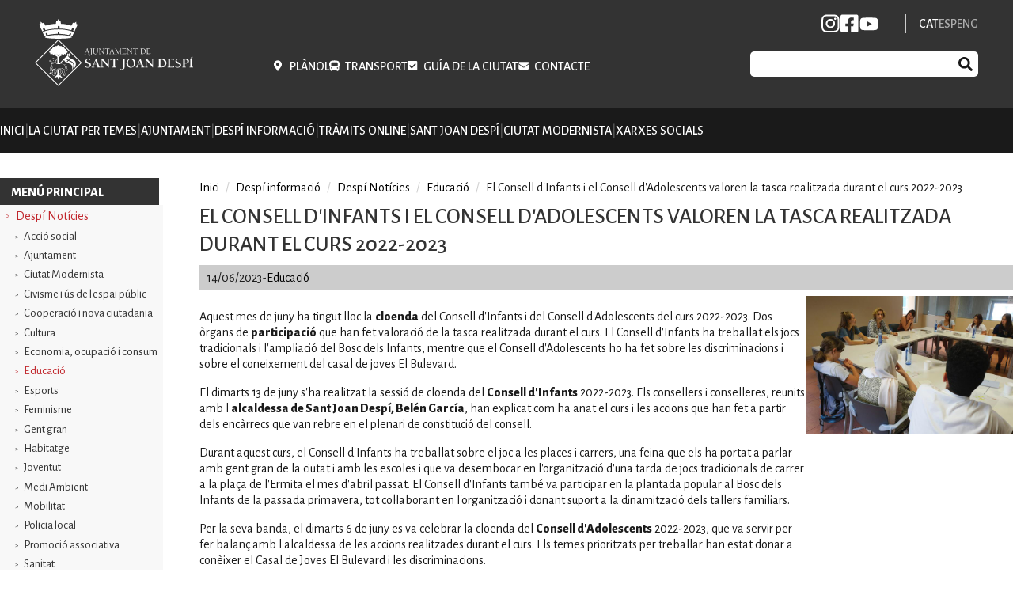

--- FILE ---
content_type: text/html; charset=UTF-8
request_url: https://sjdespi.cat/bloc-informatiu/despinoticies/educacio/el-consell-dinfants-i-el-consell-dadolescents-valoren-la
body_size: 32258
content:


<!-- THEME DEBUG -->
<!-- THEME HOOK: 'html' -->
<!-- FILE NAME SUGGESTIONS:
   * html--node--139360.html.twig
   * html--node--%.html.twig
   * html--node.html.twig
   x html.html.twig
-->
<!-- BEGIN OUTPUT from 'core/modules/system/templates/html.html.twig' -->
<!DOCTYPE html>
<html lang="ca" dir="ltr">
  <head>
    <meta charset="utf-8" />
<script async src="https://www.googletagmanager.com/gtag/js?id=UA-81126038-1"></script>
<script>window.dataLayer = window.dataLayer || [];function gtag(){dataLayer.push(arguments)};gtag("js", new Date());gtag("set", "developer_id.dMDhkMT", true);gtag("config", "UA-81126038-1", {"groups":"default","anonymize_ip":true,"page_placeholder":"PLACEHOLDER_page_path"});</script>
<meta name="Generator" content="Drupal 10 (https://www.drupal.org)" />
<meta name="MobileOptimized" content="width" />
<meta name="HandheldFriendly" content="true" />
<meta name="viewport" content="width=device-width, initial-scale=1.0" />
<link rel="icon" href="/themes/custom/sjd/favicon.ico" type="image/vnd.microsoft.icon" />
<link rel="alternate" hreflang="ca" href="https://sjdespi.cat/bloc-informatiu/despinoticies/educacio/el-consell-dinfants-i-el-consell-dadolescents-valoren-la" />
<link rel="alternate" hreflang="es" href="https://sjdespi.cat/es/bloque-informativo/despinoticias/educacio/el-consell-dinfants-y-el-consell-dadolescents-valoran-la" />
<link rel="canonical" href="https://sjdespi.cat/bloc-informatiu/despinoticies/educacio/el-consell-dinfants-i-el-consell-dadolescents-valoren-la" />
<link rel="shortlink" href="https://sjdespi.cat/node/139360" />

    <title>El Consell d&#039;Infants i el Consell d&#039;Adolescents valoren la tasca realitzada durant el curs 2022-2023 | Ajuntament de Sant Joan Despí</title>
    <link rel="stylesheet" media="all" href="/sites/default/files/css/css_q06MFbPW0hXxEIgp0eQGce0Ng_MZUobPpKFMa6VEOSo.css?delta=0&amp;language=ca&amp;theme=sjd&amp;include=eJxdy1EKwkAMhOELheZIMt2MtSW7gWar7u0VUURfhp8PpsDZDLuWd0z9wkpZIhbnCQ0--lpS_0FyZGfVGUnJzRTuUsJjn-Oun_iK8YzDu1xX3lJfO9Www_lD2PA8OTKHtjA-AJ39Pk8" />
<link rel="stylesheet" media="all" href="//fonts.googleapis.com/css2?family=Source+Serif+Pro:ital,wght@0,400;0,700;1,400;1,700&amp;display=swap" />
<link rel="stylesheet" media="all" href="/sites/default/files/css/css_2f_wt1ydRGo8VK0mH_iNmPmNg4PThIbYYDlJwQ70G58.css?delta=2&amp;language=ca&amp;theme=sjd&amp;include=eJxdy1EKwkAMhOELheZIMt2MtSW7gWar7u0VUURfhp8PpsDZDLuWd0z9wkpZIhbnCQ0--lpS_0FyZGfVGUnJzRTuUsJjn-Oun_iK8YzDu1xX3lJfO9Www_lD2PA8OTKHtjA-AJ39Pk8" />

    
  </head>
  <body>
        <a href="#main-content" class="visually-hidden focusable">
      Vés al contingut
    </a>
    
    

<!-- THEME DEBUG -->
<!-- THEME HOOK: 'off_canvas_page_wrapper' -->
<!-- BEGIN OUTPUT from 'core/modules/system/templates/off-canvas-page-wrapper.html.twig' -->
  <div class="dialog-off-canvas-main-canvas" data-off-canvas-main-canvas>
    

<!-- THEME DEBUG -->
<!-- THEME HOOK: 'page' -->
<!-- FILE NAME SUGGESTIONS:
   * page--node--139360.html.twig
   * page--node--%.html.twig
   * page--node.html.twig
   x page.html.twig
-->
<!-- BEGIN OUTPUT from 'themes/custom/sjd/templates/layout/page.html.twig' -->
<div class="layout-container">

    <header role="banner">
    <div class="container">
      <div class="brand-toggle">
        

<!-- THEME DEBUG -->
<!-- THEME HOOK: 'region' -->
<!-- FILE NAME SUGGESTIONS:
   * region--header-first.html.twig
   x region.html.twig
-->
<!-- BEGIN OUTPUT from 'themes/custom/sjd/templates/layout/region.html.twig' -->
  <div class="region region-header-first">
    

<!-- THEME DEBUG -->
<!-- THEME HOOK: 'block' -->
<!-- FILE NAME SUGGESTIONS:
   * block--sjd-marcadellloc.html.twig
   x block--system-branding-block.html.twig
   * block--system.html.twig
   * block.html.twig
-->
<!-- BEGIN OUTPUT from 'core/modules/system/templates/block--system-branding-block.html.twig' -->
<div id="block-sjd-marcadellloc">
  
    
        <a href="/" rel="home">
      <img src="/themes/custom/sjd/logo.svg" alt="Inici" fetchpriority="high" />
    </a>
      
</div>

<!-- END OUTPUT from 'core/modules/system/templates/block--system-branding-block.html.twig' -->


  </div>

<!-- END OUTPUT from 'themes/custom/sjd/templates/layout/region.html.twig' -->


        

<!-- THEME DEBUG -->
<!-- THEME HOOK: 'region' -->
<!-- FILE NAME SUGGESTIONS:
   * region--header-second.html.twig
   x region.html.twig
-->
<!-- BEGIN OUTPUT from 'themes/custom/sjd/templates/layout/region.html.twig' -->
  <div class="region region-header-second">
    

<!-- THEME DEBUG -->
<!-- THEME HOOK: 'block' -->
<!-- FILE NAME SUGGESTIONS:
   * block--sjd-menuheader.html.twig
   * block--system-menu-block--menu-header.html.twig
   x block--system-menu-block.html.twig
   * block--system.html.twig
   * block.html.twig
-->
<!-- BEGIN OUTPUT from 'core/modules/system/templates/block--system-menu-block.html.twig' -->
<nav role="navigation" aria-labelledby="block-sjd-menuheader-menu" id="block-sjd-menuheader">
            
  <h2 class="visually-hidden" id="block-sjd-menuheader-menu">Menu header</h2>
  

        

<!-- THEME DEBUG -->
<!-- THEME HOOK: 'menu__menu_header' -->
<!-- FILE NAME SUGGESTIONS:
   * menu--menu-header.html.twig
   x menu.html.twig
-->
<!-- BEGIN OUTPUT from 'themes/custom/sjd/templates/menu/menu.html.twig' -->

              <ul>
              <li class="menu-icon menu-icon-9">
        <a href="https://sjdespi.enmapa.com/geoportal/?center=421162.8%2C4579842.8&amp;scale=2500&amp;thematic=tematic1" target="_blank">Plànol</a>
              </li>
          <li class="menu-icon menu-icon-10">
        <a href="/la-ciutat-per-temes/mobilitat/transport-public" data-drupal-link-system-path="node/48">Transport</a>
              </li>
          <li class="menu-icon menu-icon-11">
        <a href="/guia-de-la-ciutat" data-drupal-link-system-path="guia-de-la-ciutat">Guía de la ciutat</a>
              </li>
          <li class="menu-icon menu-icon-12">
        <a href="https://seu-e.cat/ca/web/santjoandespi/tramits-i-gestions/-/tramits/tramit/12689832?p_auth=NJY9Urnk" target="_blank">Contacte</a>
              </li>
        </ul>
  


<!-- END OUTPUT from 'themes/custom/sjd/templates/menu/menu.html.twig' -->


  </nav>

<!-- END OUTPUT from 'core/modules/system/templates/block--system-menu-block.html.twig' -->


  </div>

<!-- END OUTPUT from 'themes/custom/sjd/templates/layout/region.html.twig' -->


        

<!-- THEME DEBUG -->
<!-- THEME HOOK: 'region' -->
<!-- FILE NAME SUGGESTIONS:
   * region--header-third.html.twig
   x region.html.twig
-->
<!-- BEGIN OUTPUT from 'themes/custom/sjd/templates/layout/region.html.twig' -->
  <div class="region region-header-third">
    

<!-- THEME DEBUG -->
<!-- THEME HOOK: 'block' -->
<!-- FILE NAME SUGGESTIONS:
   * block--sjd-rrss.html.twig
   * block--system-menu-block--rrss.html.twig
   x block--system-menu-block.html.twig
   * block--system.html.twig
   * block.html.twig
-->
<!-- BEGIN OUTPUT from 'core/modules/system/templates/block--system-menu-block.html.twig' -->
<nav role="navigation" aria-labelledby="block-sjd-rrss-menu" id="block-sjd-rrss">
            
  <h2 class="visually-hidden" id="block-sjd-rrss-menu">RRSS</h2>
  

        

<!-- THEME DEBUG -->
<!-- THEME HOOK: 'menu__rrss' -->
<!-- FILE NAME SUGGESTIONS:
   * menu--rrss.html.twig
   x menu.html.twig
-->
<!-- BEGIN OUTPUT from 'themes/custom/sjd/templates/menu/menu.html.twig' -->

              <ul>
              <li class="menu-icon menu-icon-423">
        <a href="https://www.instagram.com/ajuntamentsantjoandespi/">INSTAGRAM</a>
              </li>
          <li class="menu-icon menu-icon-14">
        <a href="https://www.facebook.com/ajuntamentsjdespi/">FB</a>
              </li>
          <li class="menu-icon menu-icon-16">
        <a href="https://www.youtube.com/user/despitelevisio/videos">YB</a>
              </li>
        </ul>
  


<!-- END OUTPUT from 'themes/custom/sjd/templates/menu/menu.html.twig' -->


  </nav>

<!-- END OUTPUT from 'core/modules/system/templates/block--system-menu-block.html.twig' -->



<!-- THEME DEBUG -->
<!-- THEME HOOK: 'block' -->
<!-- FILE NAME SUGGESTIONS:
   * block--sjd-commutadordellengua.html.twig
   * block--language-block--language-interface.html.twig
   * block--language-block.html.twig
   * block--language.html.twig
   x block.html.twig
-->
<!-- BEGIN OUTPUT from 'themes/custom/sjd/templates/block/block.html.twig' -->
<div class="language-switcher-language-url" id="block-sjd-commutadordellengua" role="navigation">
  
    
      

<!-- THEME DEBUG -->
<!-- THEME HOOK: 'links__language_block' -->
<!-- FILE NAME SUGGESTIONS:
   * links--language-block.html.twig
   x links.html.twig
-->
<!-- BEGIN OUTPUT from 'core/modules/system/templates/links.html.twig' -->
<ul class="links"><li hreflang="ca" data-drupal-link-system-path="node/139360" class="is-active"><a href="/bloc-informatiu/despinoticies/educacio/el-consell-dinfants-i-el-consell-dadolescents-valoren-la" class="language-link is-active" hreflang="ca" data-drupal-link-system-path="node/139360">CAT</a></li><li hreflang="es" data-drupal-link-system-path="node/139360"><a href="/es/bloque-informativo/despinoticias/educacio/el-consell-dinfants-y-el-consell-dadolescents-valoran-la" class="language-link" hreflang="es" data-drupal-link-system-path="node/139360">ESP</a></li><li hreflang="en" data-drupal-link-system-path="node/139360"><a href="/en/node/139360" class="language-link" hreflang="en" data-drupal-link-system-path="node/139360">ENG</a></li></ul>
<!-- END OUTPUT from 'core/modules/system/templates/links.html.twig' -->


  </div>

<!-- END OUTPUT from 'themes/custom/sjd/templates/block/block.html.twig' -->



<!-- THEME DEBUG -->
<!-- THEME HOOK: 'block' -->
<!-- FILE NAME SUGGESTIONS:
   * block--sjd-formularidecerca.html.twig
   * block--search-form-block.html.twig
   * block--search.html.twig
   x block.html.twig
-->
<!-- BEGIN OUTPUT from 'themes/custom/sjd/templates/block/block.html.twig' -->
<div class="search-block-form" data-drupal-selector="search-block-form" id="block-sjd-formularidecerca" role="search">
  
    
      

<!-- THEME DEBUG -->
<!-- THEME HOOK: 'form' -->
<!-- BEGIN OUTPUT from 'core/modules/system/templates/form.html.twig' -->
<form action="/search/node" method="get" id="search-block-form" accept-charset="UTF-8">
  

<!-- THEME DEBUG -->
<!-- THEME HOOK: 'form_element' -->
<!-- BEGIN OUTPUT from 'core/modules/system/templates/form-element.html.twig' -->
<div class="js-form-item form-item js-form-type-search form-item-keys js-form-item-keys form-no-label">
      

<!-- THEME DEBUG -->
<!-- THEME HOOK: 'form_element_label' -->
<!-- BEGIN OUTPUT from 'core/modules/system/templates/form-element-label.html.twig' -->
<label for="edit-keys" class="visually-hidden">Cerca</label>
<!-- END OUTPUT from 'core/modules/system/templates/form-element-label.html.twig' -->


        

<!-- THEME DEBUG -->
<!-- THEME HOOK: 'input__search' -->
<!-- FILE NAME SUGGESTIONS:
   * input--search.html.twig
   x input.html.twig
-->
<!-- BEGIN OUTPUT from 'core/modules/system/templates/input.html.twig' -->
<input title="Introduïu els termes que voleu cercar." data-drupal-selector="edit-keys" type="search" id="edit-keys" name="keys" value="" size="15" maxlength="128" class="form-search" />

<!-- END OUTPUT from 'core/modules/system/templates/input.html.twig' -->


        </div>

<!-- END OUTPUT from 'core/modules/system/templates/form-element.html.twig' -->



<!-- THEME DEBUG -->
<!-- THEME HOOK: 'container' -->
<!-- BEGIN OUTPUT from 'core/modules/system/templates/container.html.twig' -->
<div data-drupal-selector="edit-actions" class="form-actions js-form-wrapper form-wrapper" id="edit-actions--2">

<!-- THEME DEBUG -->
<!-- THEME HOOK: 'input__submit' -->
<!-- FILE NAME SUGGESTIONS:
   * input--submit.html.twig
   x input.html.twig
-->
<!-- BEGIN OUTPUT from 'core/modules/system/templates/input.html.twig' -->
<input data-drupal-selector="edit-submit" type="submit" id="edit-submit" value="Cerca" class="button js-form-submit form-submit" />

<!-- END OUTPUT from 'core/modules/system/templates/input.html.twig' -->

</div>

<!-- END OUTPUT from 'core/modules/system/templates/container.html.twig' -->


</form>

<!-- END OUTPUT from 'core/modules/system/templates/form.html.twig' -->


  </div>

<!-- END OUTPUT from 'themes/custom/sjd/templates/block/block.html.twig' -->


  </div>

<!-- END OUTPUT from 'themes/custom/sjd/templates/layout/region.html.twig' -->


        <button class="toggle-menu toggle-items is-closed">Open/Close</button>
      </div>
    </div>
    <div class="menu-items toggle-items is-closed">
      

<!-- THEME DEBUG -->
<!-- THEME HOOK: 'region' -->
<!-- FILE NAME SUGGESTIONS:
   * region--header-fourth.html.twig
   x region.html.twig
-->
<!-- BEGIN OUTPUT from 'themes/custom/sjd/templates/layout/region.html.twig' -->
  <div class="region region-header-fourth">
    

<!-- THEME DEBUG -->
<!-- THEME HOOK: 'block' -->
<!-- FILE NAME SUGGESTIONS:
   * block--sjd-menuheader-2.html.twig
   * block--menu-block--menu-header.html.twig
   * block--menu-block.html.twig
   x block--system-menu-block.html.twig
   * block.html.twig
-->
<!-- BEGIN OUTPUT from 'core/modules/system/templates/block--system-menu-block.html.twig' -->
<nav role="navigation" aria-labelledby="block-sjd-menuheader-2-menu" id="block-sjd-menuheader-2">
            
  <h2 class="visually-hidden" id="block-sjd-menuheader-2-menu">Menu header</h2>
  

        

<!-- THEME DEBUG -->
<!-- THEME HOOK: 'menu' -->
<!-- FILE NAME SUGGESTIONS:
   * menu--menu-header.html.twig
   x menu.html.twig
-->
<!-- BEGIN OUTPUT from 'themes/custom/sjd/templates/menu/menu.html.twig' -->

              <ul>
              <li class="menu-icon menu-icon-9">
        <a href="https://sjdespi.enmapa.com/geoportal/?center=421162.8%2C4579842.8&amp;scale=2500&amp;thematic=tematic1" target="_blank">Plànol</a>
              </li>
          <li class="menu-icon menu-icon-10">
        <a href="/la-ciutat-per-temes/mobilitat/transport-public" data-drupal-link-system-path="node/48">Transport</a>
              </li>
          <li class="menu-icon menu-icon-11">
        <a href="/guia-de-la-ciutat" data-drupal-link-system-path="guia-de-la-ciutat">Guía de la ciutat</a>
              </li>
          <li class="menu-icon menu-icon-12">
        <a href="https://seu-e.cat/ca/web/santjoandespi/tramits-i-gestions/-/tramits/tramit/12689832?p_auth=NJY9Urnk" target="_blank">Contacte</a>
              </li>
        </ul>
  


<!-- END OUTPUT from 'themes/custom/sjd/templates/menu/menu.html.twig' -->


  </nav>

<!-- END OUTPUT from 'core/modules/system/templates/block--system-menu-block.html.twig' -->



<!-- THEME DEBUG -->
<!-- THEME HOOK: 'block' -->
<!-- FILE NAME SUGGESTIONS:
   * block--sjd-navegacioprincipal-2.html.twig
   * block--system-menu-block--main.html.twig
   x block--system-menu-block.html.twig
   * block--system.html.twig
   * block.html.twig
-->
<!-- BEGIN OUTPUT from 'core/modules/system/templates/block--system-menu-block.html.twig' -->
<nav role="navigation" aria-labelledby="block-sjd-navegacioprincipal-2-menu" id="block-sjd-navegacioprincipal-2">
            
  <h2 class="visually-hidden" id="block-sjd-navegacioprincipal-2-menu">Navegació principal</h2>
  

        

<!-- THEME DEBUG -->
<!-- THEME HOOK: 'menu__main' -->
<!-- FILE NAME SUGGESTIONS:
   x menu--main.html.twig
   x menu--main.html.twig
   * menu.html.twig
-->
<!-- BEGIN OUTPUT from 'themes/custom/sjd/templates/menu/menu--main.html.twig' -->


 
              <ul class="menu--first-level">
                                  
      <li class="menu-icon menu-icon-70">
        <a href="/" data-drupal-link-system-path="&lt;front&gt;">Inici</a>
              </li>
                                                                                                                                                                                                                                                                                                                                                                                                                                                                                                                                                                                                                                                                                                                                                                                                                                                                                                                                                                                                                                                                                                                                                                                                                                                                                                                                                                                                                                                                                                                                                                                                                                                                                                                                                                                                                                                                                                                                                                                                                                                                                                                                                                                                                                                                                                                                                                                                                                                                                                                                                                                                                                                                                                                                                                                                                                                                                                                                                                                                                                                                                                                                                                                                                                                                                                                                                                                                                                                                                                                                                                                                                                                                                                                                                                                                                                                                                                                                                                                                                                                                                                                                                                                                                                                                                                                                                                                                                                                                                                                                                                                                                                                                                                                                                                                                                                                                                                                                                                                                                                                                                                                                                                                                                                                                                                                                                                                                                                                                                                                                                                                                                                                                                                                                                                                                                                                                                            
      <li class="menu-icon menu-icon-2">
        <span>La ciutat per temes</span>
                  <button class="menu--second-level-button">
            <svg width="12" height="8" viewBox="0 0 12 8" fill="none" xmlns="http://www.w3.org/2000/svg">
              <path fill-rule="evenodd" clip-rule="evenodd" d="M0.27405 1.14002C0.653881 0.739084 1.28681 0.721978 1.68775 1.10181L6 5.1871L10.3123 1.10181C10.7132 0.721978 11.3461 0.739084 11.726 1.14002C12.1058 1.54095 12.0887 2.17388 11.6877 2.55371L6.68775 7.29056C6.30205 7.65595 5.69795 7.65595 5.31226 7.29056L0.312258 2.55371C-0.088675 2.17388 -0.105781 1.54095 0.27405 1.14002Z" fill="white"/>
            </svg>
          </button>
                        <ul>
                                                                                                                                                                                                                                                                                                                                                      
      <li class="menu-icon menu-icon-31">
        <a href="/la-ciutat-per-temes/accio-social" data-drupal-link-system-path="node/27">Acció social</a>
                  <button class="menu--second-level-button">
            <svg width="12" height="8" viewBox="0 0 12 8" fill="none" xmlns="http://www.w3.org/2000/svg">
              <path fill-rule="evenodd" clip-rule="evenodd" d="M0.27405 1.14002C0.653881 0.739084 1.28681 0.721978 1.68775 1.10181L6 5.1871L10.3123 1.10181C10.7132 0.721978 11.3461 0.739084 11.726 1.14002C12.1058 1.54095 12.0887 2.17388 11.6877 2.55371L6.68775 7.29056C6.30205 7.65595 5.69795 7.65595 5.31226 7.29056L0.312258 2.55371C-0.088675 2.17388 -0.105781 1.54095 0.27405 1.14002Z" fill="white"/>
            </svg>
          </button>
                        <ul>
                                  
      <li class="menu-icon menu-icon-69">
        <a href="/la-ciutat-per-temes/accio-social/ajuts-libi" data-drupal-link-system-path="node/41">Ajuts a l&#039;IBI</a>
              </li>
                              
      <li class="menu-icon menu-icon-79">
        <a href="/la-ciutat-per-temes/accio-social/arranjament-dhabitatges" data-drupal-link-system-path="node/55">Arranjament d&#039;habitatges</a>
              </li>
                              
      <li class="menu-icon menu-icon-81">
        <a href="/la-ciutat-per-temes/accio-social/grup-de-suport-emocional-i-ajuda-mutua" data-drupal-link-system-path="node/57">Grup de suport emocional i ajuda mútua</a>
              </li>
                              
      <li class="menu-icon menu-icon-82">
        <a href="/la-ciutat-per-temes/accio-social/intervencio-comunitaria" data-drupal-link-system-path="node/58">Intervenció comunitària</a>
              </li>
                              
      <li class="menu-icon menu-icon-83">
        <a href="/la-ciutat-per-temes/accio-social/prestacions-economiques" data-drupal-link-system-path="node/59">Prestacions econòmiques</a>
              </li>
                              
      <li class="menu-icon menu-icon-84">
        <a href="/la-ciutat-per-temes/accio-social/servei-dajuda-domicili" data-drupal-link-system-path="node/60">Servei d&#039;ajuda a domicili</a>
              </li>
                              
      <li class="menu-icon menu-icon-85">
        <a href="/la-ciutat-per-temes/accio-social/servei-de-suport-la-dependencia" data-drupal-link-system-path="node/61">Servei de suport a la dependència</a>
              </li>
                              
      <li class="menu-icon menu-icon-86">
        <a href="/la-ciutat-per-temes/accio-social/servei-de-teleassistencia" data-drupal-link-system-path="node/62">Servei de teleassistència</a>
              </li>
                              
      <li class="menu-icon menu-icon-87">
        <a href="/la-ciutat-per-temes/accio-social/servei-de-transport-adaptat-esporadic" data-drupal-link-system-path="node/63">Servei de transport adaptat esporàdic</a>
              </li>
                              
      <li class="menu-icon menu-icon-88">
        <a href="/la-ciutat-per-temes/accio-social/servei-de-transport-adaptat-fix" data-drupal-link-system-path="node/64">Servei de transport adaptat fix</a>
              </li>
                              
      <li class="menu-icon menu-icon-89">
        <a href="/la-ciutat-per-temes/accio-social/targeta-daparcament-persones-amb-mobilitat-reduida" data-drupal-link-system-path="node/65">Targeta d&#039;aparcament per a persones amb mobilitat reduïda</a>
              </li>
        </ul>
  
              </li>
                                                                                                                                                                          
      <li class="menu-icon menu-icon-32">
        <a href="/la-ciutat-per-temes/benestar-animal" data-drupal-link-system-path="node/28">Benestar animal</a>
                  <button class="menu--second-level-button">
            <svg width="12" height="8" viewBox="0 0 12 8" fill="none" xmlns="http://www.w3.org/2000/svg">
              <path fill-rule="evenodd" clip-rule="evenodd" d="M0.27405 1.14002C0.653881 0.739084 1.28681 0.721978 1.68775 1.10181L6 5.1871L10.3123 1.10181C10.7132 0.721978 11.3461 0.739084 11.726 1.14002C12.1058 1.54095 12.0887 2.17388 11.6877 2.55371L6.68775 7.29056C6.30205 7.65595 5.69795 7.65595 5.31226 7.29056L0.312258 2.55371C-0.088675 2.17388 -0.105781 1.54095 0.27405 1.14002Z" fill="white"/>
            </svg>
          </button>
                        <ul>
                                  
      <li class="menu-icon menu-icon-155">
        <a href="/la-ciutat-per-temes/benestar-animal/animals-de-companyia" data-drupal-link-system-path="node/108">Animals de companyia</a>
              </li>
                              
      <li class="menu-icon menu-icon-157">
        <a href="/la-ciutat-per-temes/benestar-animal/cens-danimals-de-companyia" data-drupal-link-system-path="node/111">Cens d&#039;animals de companyia</a>
              </li>
                              
      <li class="menu-icon menu-icon-156">
        <a href="/la-ciutat-per-temes/benestar-animal/animals-exotics" data-drupal-link-system-path="node/110">Animals exòtics</a>
              </li>
                              
      <li class="menu-icon menu-icon-158">
        <a href="/la-ciutat-per-temes/benestar-animal/fauna-urbana" data-drupal-link-system-path="node/112">Fauna urbana</a>
              </li>
                              
      <li class="menu-icon menu-icon-159">
        <a href="/la-ciutat-per-temes/benestar-animal/recomanacions-la-ciutadania" data-drupal-link-system-path="node/113">Recomanacions per a la ciutadania</a>
              </li>
        </ul>
  
              </li>
                                                                                                                  
      <li class="menu-icon menu-icon-33">
        <a href="/la-ciutat-per-temes/civisme" data-drupal-link-system-path="node/29">Civisme i ús de l&#039;espai públic</a>
                  <button class="menu--second-level-button">
            <svg width="12" height="8" viewBox="0 0 12 8" fill="none" xmlns="http://www.w3.org/2000/svg">
              <path fill-rule="evenodd" clip-rule="evenodd" d="M0.27405 1.14002C0.653881 0.739084 1.28681 0.721978 1.68775 1.10181L6 5.1871L10.3123 1.10181C10.7132 0.721978 11.3461 0.739084 11.726 1.14002C12.1058 1.54095 12.0887 2.17388 11.6877 2.55371L6.68775 7.29056C6.30205 7.65595 5.69795 7.65595 5.31226 7.29056L0.312258 2.55371C-0.088675 2.17388 -0.105781 1.54095 0.27405 1.14002Z" fill="white"/>
            </svg>
          </button>
                        <ul>
                                  
      <li class="menu-icon menu-icon-170">
        <a href="/la-ciutat-per-temes/civisme/autoritzacions-dus-de-lespai-public" data-drupal-link-system-path="node/129">Autoritzacions d&#039;ús de l&#039;espai públic</a>
              </li>
                              
      <li class="menu-icon menu-icon-171">
        <a href="/la-ciutat-per-temes/civisme/les-deixalles-al-seu-lloc" data-drupal-link-system-path="node/130">Les deixalles al seu lloc</a>
              </li>
                              
      <li class="menu-icon menu-icon-172">
        <a href="/la-ciutat-per-temes/civisme/manteniment-de-la-publica" data-drupal-link-system-path="node/131">APP SJD NET - Manteniment de la via pública</a>
              </li>
        </ul>
  
              </li>
                                                                                                                                                                          
      <li class="menu-icon menu-icon-34">
        <a href="/la-ciutat-per-temes/cooperacio-i-nova-ciutadania" data-drupal-link-system-path="node/30">Cooperació i nova ciutadania</a>
                  <button class="menu--second-level-button">
            <svg width="12" height="8" viewBox="0 0 12 8" fill="none" xmlns="http://www.w3.org/2000/svg">
              <path fill-rule="evenodd" clip-rule="evenodd" d="M0.27405 1.14002C0.653881 0.739084 1.28681 0.721978 1.68775 1.10181L6 5.1871L10.3123 1.10181C10.7132 0.721978 11.3461 0.739084 11.726 1.14002C12.1058 1.54095 12.0887 2.17388 11.6877 2.55371L6.68775 7.29056C6.30205 7.65595 5.69795 7.65595 5.31226 7.29056L0.312258 2.55371C-0.088675 2.17388 -0.105781 1.54095 0.27405 1.14002Z" fill="white"/>
            </svg>
          </button>
                        <ul>
                                  
      <li class="menu-icon menu-icon-173">
        <a href="/la-ciutat-per-temes/cooperacio-i-nova-ciutadania/pla-la-ciutadania-global" data-drupal-link-system-path="node/132">Pla Director de Cooperació al Desenvolupament</a>
              </li>
                              
      <li class="menu-icon menu-icon-174">
        <a href="/la-ciutat-per-temes/cooperacio-i-nova-ciutadania/servei-dacollida-persones-nouvingudes" data-drupal-link-system-path="node/133">Servei d’acollida a persones nouvingudes</a>
              </li>
                              
      <li class="menu-icon menu-icon-175">
        <a href="/la-ciutat-per-temes/cooperacio-i-nova-ciutadania/acollida-refugiats" data-drupal-link-system-path="node/134">Acollida refugiats</a>
              </li>
                              
      <li class="menu-icon menu-icon-176">
        <a href="/la-ciutat-per-temes/cooperacio-i-nova-ciutadania/25-anys-de-cooperacio-sant-joan-despi" data-drupal-link-system-path="node/135">30 anys de Cooperació a Sant Joan Despí</a>
              </li>
                              
      <li class="menu-icon menu-icon-409">
        <a href="/la-ciutat-per-temes/cooperacio-i-nova-ciutadania/projectes-de-cooperacio-municipal" data-drupal-link-system-path="node/123625">Projectes de cooperació municipal</a>
              </li>
        </ul>
  
              </li>
                                                                                                                                                                          
      <li class="menu-icon menu-icon-35">
        <a href="/la-ciutat-per-temes/cultura" data-drupal-link-system-path="node/13">Cultura</a>
                  <button class="menu--second-level-button">
            <svg width="12" height="8" viewBox="0 0 12 8" fill="none" xmlns="http://www.w3.org/2000/svg">
              <path fill-rule="evenodd" clip-rule="evenodd" d="M0.27405 1.14002C0.653881 0.739084 1.28681 0.721978 1.68775 1.10181L6 5.1871L10.3123 1.10181C10.7132 0.721978 11.3461 0.739084 11.726 1.14002C12.1058 1.54095 12.0887 2.17388 11.6877 2.55371L6.68775 7.29056C6.30205 7.65595 5.69795 7.65595 5.31226 7.29056L0.312258 2.55371C-0.088675 2.17388 -0.105781 1.54095 0.27405 1.14002Z" fill="white"/>
            </svg>
          </button>
                        <ul>
                                  
      <li class="menu-icon menu-icon-180">
        <a href="/la-ciutat-per-temes/cultura/arxiu-municipal" data-drupal-link-system-path="node/144">Arxiu Municipal</a>
              </li>
                              
      <li class="menu-icon menu-icon-181">
        <a href="/la-ciutat-per-temes/cultura/biblioteca-merce-rodoreda" data-drupal-link-system-path="node/145">Biblioteca Mercè Rodoreda</a>
              </li>
                              
      <li class="menu-icon menu-icon-182">
        <a href="/la-ciutat-per-temes/cultura/biblioteca-miquel-marti-i-pol" data-drupal-link-system-path="node/146">Biblioteca Miquel Martí i Pol</a>
              </li>
                              
      <li class="menu-icon menu-icon-183">
        <a href="/la-ciutat-per-temes/cultura/centre-jujol-can-negre-escola-dart" data-drupal-link-system-path="node/147">Centre Jujol Can Negre - Escola d&#039;art</a>
              </li>
                              
      <li class="menu-icon menu-icon-187">
        <a href="/la-ciutat-per-temes/cultura/xarxa-centres-civics" data-drupal-link-system-path="node/151">Xarxa Centres Cívics</a>
              </li>
        </ul>
  
              </li>
                                                                                                                                                                          
      <li class="menu-icon menu-icon-36">
        <a href="/la-ciutat-per-temes/economia-ocupacio-i-consum" data-drupal-link-system-path="node/8">Economia, ocupació i consum</a>
                  <button class="menu--second-level-button">
            <svg width="12" height="8" viewBox="0 0 12 8" fill="none" xmlns="http://www.w3.org/2000/svg">
              <path fill-rule="evenodd" clip-rule="evenodd" d="M0.27405 1.14002C0.653881 0.739084 1.28681 0.721978 1.68775 1.10181L6 5.1871L10.3123 1.10181C10.7132 0.721978 11.3461 0.739084 11.726 1.14002C12.1058 1.54095 12.0887 2.17388 11.6877 2.55371L6.68775 7.29056C6.30205 7.65595 5.69795 7.65595 5.31226 7.29056L0.312258 2.55371C-0.088675 2.17388 -0.105781 1.54095 0.27405 1.14002Z" fill="white"/>
            </svg>
          </button>
                        <ul>
                                  
      <li class="menu-icon menu-icon-188">
        <a href="/la-ciutat-per-temes/economia-ocupacio-i-consum/omic" data-drupal-link-system-path="node/160">OMIC</a>
              </li>
                              
      <li class="menu-icon menu-icon-189">
        <a href="/la-ciutat-per-temes/economia-ocupacio-i-consum/comerc" data-drupal-link-system-path="node/161">Comerç</a>
              </li>
                              
      <li class="menu-icon menu-icon-193">
        <a href="/la-ciutat-per-temes/economia-ocupacio-i-consum/emprenedoria-i-empresa" data-drupal-link-system-path="node/165">Emprenedoria i empresa</a>
              </li>
                              
      <li class="menu-icon menu-icon-195">
        <a href="/la-ciutat-per-temes/economia-ocupacio-i-consum/formacio" data-drupal-link-system-path="node/167">Formació</a>
              </li>
                              
      <li class="menu-icon menu-icon-196">
        <a href="/la-ciutat-per-temes/economia-ocupacio-i-consum/ocupacio" data-drupal-link-system-path="node/168">Ocupació</a>
              </li>
        </ul>
  
              </li>
                                                                                                                                                                                                      
      <li class="menu-icon menu-icon-37">
        <a href="/la-ciutat-per-temes/educacio" data-drupal-link-system-path="node/3">Educació</a>
                  <button class="menu--second-level-button">
            <svg width="12" height="8" viewBox="0 0 12 8" fill="none" xmlns="http://www.w3.org/2000/svg">
              <path fill-rule="evenodd" clip-rule="evenodd" d="M0.27405 1.14002C0.653881 0.739084 1.28681 0.721978 1.68775 1.10181L6 5.1871L10.3123 1.10181C10.7132 0.721978 11.3461 0.739084 11.726 1.14002C12.1058 1.54095 12.0887 2.17388 11.6877 2.55371L6.68775 7.29056C6.30205 7.65595 5.69795 7.65595 5.31226 7.29056L0.312258 2.55371C-0.088675 2.17388 -0.105781 1.54095 0.27405 1.14002Z" fill="white"/>
            </svg>
          </button>
                        <ul>
                                  
      <li class="menu-icon menu-icon-198">
        <a href="/la-ciutat-per-temes/educacio/centres-educatius" data-drupal-link-system-path="node/173">Centres educatius</a>
              </li>
                              
      <li class="menu-icon menu-icon-436">
        <a href="/la-ciutat-per-temes/educacio/consellsinfantsadolescents" data-drupal-link-system-path="node/1070267">Consell d&#039;Infants i Consell d&#039;Adolescents</a>
              </li>
                              
      <li class="menu-icon menu-icon-416">
        <a href="/la-ciutat-per-temes/educacio/Programa-formacio-capacitacio-families" data-drupal-link-system-path="node/371278">Programa de formació i capacitació per a famílies</a>
              </li>
                              
      <li class="menu-icon menu-icon-203">
        <a href="/la-ciutat-per-temes/educacio/servei-local-de-catala" data-drupal-link-system-path="node/184">Servei Local de Català</a>
              </li>
                              
      <li class="menu-icon menu-icon-204">
        <a href="/la-ciutat-per-temes/educacio/educacio-en-el-lleure" data-drupal-link-system-path="node/185">Educació en el lleure</a>
              </li>
                              
      <li class="menu-icon menu-icon-205">
        <a href="/la-ciutat-per-temes/educacio/ampas" data-drupal-link-system-path="node/186">AMPAs</a>
              </li>
        </ul>
  
              </li>
                                                                                                                                                                                                      
      <li class="menu-icon menu-icon-38">
        <a href="/la-ciutat-per-temes/esports" data-drupal-link-system-path="node/31">Esports</a>
                  <button class="menu--second-level-button">
            <svg width="12" height="8" viewBox="0 0 12 8" fill="none" xmlns="http://www.w3.org/2000/svg">
              <path fill-rule="evenodd" clip-rule="evenodd" d="M0.27405 1.14002C0.653881 0.739084 1.28681 0.721978 1.68775 1.10181L6 5.1871L10.3123 1.10181C10.7132 0.721978 11.3461 0.739084 11.726 1.14002C12.1058 1.54095 12.0887 2.17388 11.6877 2.55371L6.68775 7.29056C6.30205 7.65595 5.69795 7.65595 5.31226 7.29056L0.312258 2.55371C-0.088675 2.17388 -0.105781 1.54095 0.27405 1.14002Z" fill="white"/>
            </svg>
          </button>
                        <ul>
                                  
      <li class="menu-icon menu-icon-206">
        <a href="/la-ciutat-per-temes/esports/poliesportius-municipals" data-drupal-link-system-path="node/191">Poliesportius municipals</a>
              </li>
                              
      <li class="menu-icon menu-icon-208">
        <a href="/la-ciutat-per-temes/esports/piscines-destiu-piscines-fontsanta" data-drupal-link-system-path="node/193">Piscines d’estiu – Piscines Fontsanta</a>
              </li>
                              
      <li class="menu-icon menu-icon-209">
        <a href="/la-ciutat-per-temes/esports/tennis-despi" data-drupal-link-system-path="node/194">Tennis Despí</a>
              </li>
                              
      <li class="menu-icon menu-icon-437">
        <a href="/la-ciutat-per-temes/esports/entrena-salut" data-drupal-link-system-path="node/1130882">Entrena i fes salut - Activitat física a l&#039;aire lliure</a>
              </li>
                              
      <li class="menu-icon menu-icon-210">
        <a href="/la-ciutat-per-temes/esports/campus-esportius" data-drupal-link-system-path="node/195">Campus esportius</a>
              </li>
                              
      <li class="menu-icon menu-icon-211">
        <a href="/la-ciutat-per-temes/esports/lloguer-dinstallacions-esportives-municipals" data-drupal-link-system-path="node/196">Lloguer d’instal.lacions esportives municipals</a>
              </li>
        </ul>
  
              </li>
                                                                                                                                                                                                                                                                                          
      <li class="menu-icon menu-icon-39">
        <a href="/la-ciutat-per-temes/feminisme" data-drupal-link-system-path="node/32">Feminisme</a>
                  <button class="menu--second-level-button">
            <svg width="12" height="8" viewBox="0 0 12 8" fill="none" xmlns="http://www.w3.org/2000/svg">
              <path fill-rule="evenodd" clip-rule="evenodd" d="M0.27405 1.14002C0.653881 0.739084 1.28681 0.721978 1.68775 1.10181L6 5.1871L10.3123 1.10181C10.7132 0.721978 11.3461 0.739084 11.726 1.14002C12.1058 1.54095 12.0887 2.17388 11.6877 2.55371L6.68775 7.29056C6.30205 7.65595 5.69795 7.65595 5.31226 7.29056L0.312258 2.55371C-0.088675 2.17388 -0.105781 1.54095 0.27405 1.14002Z" fill="white"/>
            </svg>
          </button>
                        <ul>
                                  
      <li class="menu-icon menu-icon-213">
        <a href="/la-ciutat-per-temes/feminisme/centre-dones-despi" data-drupal-link-system-path="node/201">Centre Dones Despí</a>
              </li>
                              
      <li class="menu-icon menu-icon-786">
        <a href="/la-ciutat-per-temes/feminisme/les-violencies-masclistes" data-drupal-link-system-path="node/1910922">Violències masclistes</a>
              </li>
                              
      <li class="menu-icon menu-icon-221">
        <a href="/la-ciutat-per-temes/feminisme/servei-dinformacio-i-atencio-les-dones" data-drupal-link-system-path="node/209">Servei d&#039;informació i atenció a les dones (SIAD)</a>
              </li>
                              
      <li class="menu-icon menu-icon-222">
        <a href="/la-ciutat-per-temes/feminisme/consell-de-dones" data-drupal-link-system-path="node/210">Consell de dones</a>
              </li>
                              
      <li class="menu-icon menu-icon-223">
        <a href="/la-ciutat-per-temes/feminisme/diades-internacionals" data-drupal-link-system-path="node/211">Dies internacionals</a>
              </li>
                              
      <li class="menu-icon menu-icon-224">
        <a href="/la-ciutat-per-temes/feminisme/tallers-dones" data-drupal-link-system-path="node/212">Tallers per a dones</a>
              </li>
                              
      <li class="menu-icon menu-icon-225">
        <a href="/la-ciutat-per-temes/feminisme/coeducacio" data-drupal-link-system-path="node/213">Coeducació</a>
              </li>
                              
      <li class="menu-icon menu-icon-226">
        <a href="/la-ciutat-per-temes/feminisme/creacio-artistica" data-drupal-link-system-path="node/214">Creació artística</a>
              </li>
                              
      <li class="menu-icon menu-icon-785">
        <a href="/la-ciutat-per-temes/feminisme/corresponsabilitat-cures" data-drupal-link-system-path="node/1880524">Corresponsabilitat i cures</a>
              </li>
        </ul>
  
              </li>
                                                                                                                                                                                                                                                              
      <li class="menu-icon menu-icon-40">
        <a href="/la-ciutat-per-temes/gent-gran" data-drupal-link-system-path="node/33">Gent gran</a>
                  <button class="menu--second-level-button">
            <svg width="12" height="8" viewBox="0 0 12 8" fill="none" xmlns="http://www.w3.org/2000/svg">
              <path fill-rule="evenodd" clip-rule="evenodd" d="M0.27405 1.14002C0.653881 0.739084 1.28681 0.721978 1.68775 1.10181L6 5.1871L10.3123 1.10181C10.7132 0.721978 11.3461 0.739084 11.726 1.14002C12.1058 1.54095 12.0887 2.17388 11.6877 2.55371L6.68775 7.29056C6.30205 7.65595 5.69795 7.65595 5.31226 7.29056L0.312258 2.55371C-0.088675 2.17388 -0.105781 1.54095 0.27405 1.14002Z" fill="white"/>
            </svg>
          </button>
                        <ul>
                                  
      <li class="menu-icon menu-icon-229">
        <a href="/la-ciutat-per-temes/gent-gran/aula-cultural" data-drupal-link-system-path="node/221">Aula Cultural</a>
              </li>
                              
      <li class="menu-icon menu-icon-230">
        <a href="/la-ciutat-per-temes/gent-gran/banc-del-temps" data-drupal-link-system-path="node/224">Banc del Temps</a>
              </li>
                              
      <li class="menu-icon menu-icon-231">
        <a href="/la-ciutat-per-temes/gent-gran/serveis-la-gent-gran" data-drupal-link-system-path="node/225">Serveis per a la gent gran</a>
              </li>
                              
      <li class="menu-icon menu-icon-232">
        <a href="/la-ciutat-per-temes/gent-gran/sala-dactivitats-recreatives" data-drupal-link-system-path="node/226">Sala d&#039;activitats recreatives</a>
              </li>
                              
      <li class="menu-icon menu-icon-233">
        <a href="/la-ciutat-per-temes/gent-gran/exempcio-taxa-descombraries" data-drupal-link-system-path="node/227">Reducció taxa d’escombraries</a>
              </li>
                              
      <li class="menu-icon menu-icon-234">
        <a href="/la-ciutat-per-temes/gent-gran/tallers-de-la-gent-gran" data-drupal-link-system-path="node/228">Tallers de la gent gran</a>
              </li>
                              
      <li class="menu-icon menu-icon-235">
        <a href="/la-ciutat-per-temes/gent-gran/tramitacio-del-carnet-de-transports" data-drupal-link-system-path="node/229">Tramitació del carnet de transports</a>
              </li>
                              
      <li class="menu-icon menu-icon-236">
        <a href="/la-ciutat-per-temes/gent-gran/tramitacio-del-carnet-municipal-de-la-gent-gran" data-drupal-link-system-path="node/230">Tramitació del carnet municipal de la gent gran</a>
              </li>
        </ul>
  
              </li>
                                                                                                                                                                                                      
      <li class="menu-icon menu-icon-41">
        <a href="/la-ciutat-per-temes/habitatge-i-aparcaments" data-drupal-link-system-path="node/34">Habitatge i aparcaments ADSA</a>
                  <button class="menu--second-level-button">
            <svg width="12" height="8" viewBox="0 0 12 8" fill="none" xmlns="http://www.w3.org/2000/svg">
              <path fill-rule="evenodd" clip-rule="evenodd" d="M0.27405 1.14002C0.653881 0.739084 1.28681 0.721978 1.68775 1.10181L6 5.1871L10.3123 1.10181C10.7132 0.721978 11.3461 0.739084 11.726 1.14002C12.1058 1.54095 12.0887 2.17388 11.6877 2.55371L6.68775 7.29056C6.30205 7.65595 5.69795 7.65595 5.31226 7.29056L0.312258 2.55371C-0.088675 2.17388 -0.105781 1.54095 0.27405 1.14002Z" fill="white"/>
            </svg>
          </button>
                        <ul>
                                  
      <li class="menu-icon menu-icon-237">
        <a href="/la-ciutat-per-temes/habitatge-i-aparcaments/ajuts-la-rehabilitacio" data-drupal-link-system-path="node/233">Ajuts a la rehabilitació</a>
              </li>
                              
      <li class="menu-icon menu-icon-415">
        <a href="/node/154680" data-drupal-link-system-path="node/154680">Assessorament instal·lació ascensor en comunitats</a>
              </li>
                              
      <li class="menu-icon menu-icon-238">
        <a href="/la-ciutat-per-temes/habitatge-i-aparcaments/aparcaments-i-trasters" data-drupal-link-system-path="node/234">Aparcaments i trasters</a>
              </li>
                              
      <li class="menu-icon menu-icon-239">
        <a href="/la-ciutat-per-temes/habitatge-i-aparcaments/habitatge-public" data-drupal-link-system-path="node/235">Habitatge públic</a>
              </li>
                              
      <li class="menu-icon menu-icon-240">
        <a href="/la-ciutat-per-temes/habitatge-i-aparcaments/oficina-local-dhabitatge" data-drupal-link-system-path="node/236">Oficina Local d&#039;Habitatge</a>
              </li>
                              
      <li class="menu-icon menu-icon-241">
        <a href="/la-ciutat-per-temes/habitatge-i-aparcaments/composicio-del-consell-i-la-junta-general" data-drupal-link-system-path="node/237">Composició del Consell i la Junta General</a>
              </li>
        </ul>
  
              </li>
                                                                                                                                                                                                      
      <li class="menu-icon menu-icon-42">
        <a href="/la-ciutat-per-temes/joventut" data-drupal-link-system-path="node/2">Joventut</a>
                  <button class="menu--second-level-button">
            <svg width="12" height="8" viewBox="0 0 12 8" fill="none" xmlns="http://www.w3.org/2000/svg">
              <path fill-rule="evenodd" clip-rule="evenodd" d="M0.27405 1.14002C0.653881 0.739084 1.28681 0.721978 1.68775 1.10181L6 5.1871L10.3123 1.10181C10.7132 0.721978 11.3461 0.739084 11.726 1.14002C12.1058 1.54095 12.0887 2.17388 11.6877 2.55371L6.68775 7.29056C6.30205 7.65595 5.69795 7.65595 5.31226 7.29056L0.312258 2.55371C-0.088675 2.17388 -0.105781 1.54095 0.27405 1.14002Z" fill="white"/>
            </svg>
          </button>
                        <ul>
                                  
      <li class="menu-icon menu-icon-790">
        <a href="/la-ciutat-per-temes/joventut/DespiJove" data-drupal-link-system-path="node/1963737">DespíJove</a>
              </li>
                              
      <li class="menu-icon menu-icon-242">
        <a href="/la-ciutat-per-temes/joventut/el-bulevard" data-drupal-link-system-path="node/242">El Bulevard</a>
              </li>
                              
      <li class="menu-icon menu-icon-244">
        <a href="/la-ciutat-per-temes/joventut/oficina-jove" data-drupal-link-system-path="node/244">Oficina Jove</a>
              </li>
                              
      <li class="menu-icon menu-icon-245">
        <a href="/la-ciutat-per-temes/joventut/pla-local-de-joventut" data-drupal-link-system-path="node/245">Pla Local de Joventut</a>
              </li>
                              
      <li class="menu-icon menu-icon-246">
        <a href="/la-ciutat-per-temes/joventut/servei-de-suport-psicologic-jove" data-drupal-link-system-path="node/246">Servei de suport psicològic jove</a>
              </li>
                              
      <li class="menu-icon menu-icon-247">
        <a href="/la-ciutat-per-temes/joventut/subvencions-transport-joves" data-drupal-link-system-path="node/247">Subvencions al transport per joves</a>
              </li>
        </ul>
  
              </li>
                                                                                                                                              
      <li class="menu-icon menu-icon-43">
        <a href="/la-ciutat-per-temes/lgtbi" data-drupal-link-system-path="node/35">LGTBI</a>
                  <button class="menu--second-level-button">
            <svg width="12" height="8" viewBox="0 0 12 8" fill="none" xmlns="http://www.w3.org/2000/svg">
              <path fill-rule="evenodd" clip-rule="evenodd" d="M0.27405 1.14002C0.653881 0.739084 1.28681 0.721978 1.68775 1.10181L6 5.1871L10.3123 1.10181C10.7132 0.721978 11.3461 0.739084 11.726 1.14002C12.1058 1.54095 12.0887 2.17388 11.6877 2.55371L6.68775 7.29056C6.30205 7.65595 5.69795 7.65595 5.31226 7.29056L0.312258 2.55371C-0.088675 2.17388 -0.105781 1.54095 0.27405 1.14002Z" fill="white"/>
            </svg>
          </button>
                        <ul>
                                  
      <li class="menu-icon menu-icon-248">
        <a href="/la-ciutat-per-temes/lgtbi/servei-datencio-integral-sai" data-drupal-link-system-path="node/249">Servei d&#039;Atenció Integral (SAI)</a>
              </li>
                              
      <li class="menu-icon menu-icon-788">
        <a href="/la-ciutat-per-temes/lgtbi/diades-internacionals" data-drupal-link-system-path="node/1926921">Dies internacionals</a>
              </li>
                              
      <li class="menu-icon menu-icon-789">
        <a href="/la-ciutat-per-temes/lgtbi/publicacions" data-drupal-link-system-path="node/1945310">Publicacions</a>
              </li>
                              
      <li class="menu-icon menu-icon-787">
        <a href="/la-ciutat-per-temes/lgtbi/diccionari-lgtbi" data-drupal-link-system-path="node/1910927">Diccionari LGTBI</a>
              </li>
        </ul>
  
              </li>
                                                                                                                                                                                                                                                                                                                                                  
      <li class="menu-icon menu-icon-44">
        <a href="/la-ciutat-per-temes/medi-ambient" data-drupal-link-system-path="node/36">Medi Ambient</a>
                  <button class="menu--second-level-button">
            <svg width="12" height="8" viewBox="0 0 12 8" fill="none" xmlns="http://www.w3.org/2000/svg">
              <path fill-rule="evenodd" clip-rule="evenodd" d="M0.27405 1.14002C0.653881 0.739084 1.28681 0.721978 1.68775 1.10181L6 5.1871L10.3123 1.10181C10.7132 0.721978 11.3461 0.739084 11.726 1.14002C12.1058 1.54095 12.0887 2.17388 11.6877 2.55371L6.68775 7.29056C6.30205 7.65595 5.69795 7.65595 5.31226 7.29056L0.312258 2.55371C-0.088675 2.17388 -0.105781 1.54095 0.27405 1.14002Z" fill="white"/>
            </svg>
          </button>
                        <ul>
                                  
      <li class="menu-icon menu-icon-250">
        <a href="/la-ciutat-per-temes/medi-ambient/aigua" data-drupal-link-system-path="node/253">Aigua</a>
              </li>
                              
      <li class="menu-icon menu-icon-251">
        <a href="/la-ciutat-per-temes/medi-ambient/horts-municipals" data-drupal-link-system-path="node/254">Horts municipals</a>
              </li>
                              
      <li class="menu-icon menu-icon-252">
        <a href="/la-ciutat-per-temes/medi-ambient/qualitat-de-laire" data-drupal-link-system-path="node/255">Qualitat de l&#039;aire</a>
              </li>
                              
      <li class="menu-icon menu-icon-253">
        <a href="/la-ciutat-per-temes/medi-ambient/soroll" data-drupal-link-system-path="node/256">Soroll</a>
              </li>
                              
      <li class="menu-icon menu-icon-254">
        <a href="/la-ciutat-per-temes/medi-ambient/agricultura" data-drupal-link-system-path="node/257">Agricultura</a>
              </li>
                              
      <li class="menu-icon menu-icon-255">
        <a href="/la-ciutat-per-temes/medi-ambient/educacio-ambiental" data-drupal-link-system-path="node/258">Educació ambiental</a>
              </li>
                              
      <li class="menu-icon menu-icon-257">
        <a href="/la-ciutat-per-temes/medi-ambient/energia-i-canvi-climatic" data-drupal-link-system-path="node/260">Energia i canvi climàtic</a>
              </li>
                              
      <li class="menu-icon menu-icon-259">
        <a href="/la-ciutat-per-temes/medi-ambient/parcs-i-biodiversitat" data-drupal-link-system-path="node/261">Parcs i biodiversitat</a>
              </li>
                              
      <li class="menu-icon menu-icon-260">
        <a href="/la-ciutat-per-temes/medi-ambient/pla-sant-joan-despi-pel-clima" data-drupal-link-system-path="node/263">Pla Sant Joan Despí pel Clima</a>
              </li>
                              
      <li class="menu-icon menu-icon-262">
        <a href="/la-ciutat-per-temes/medi-ambient/riu" data-drupal-link-system-path="node/265">Riu</a>
              </li>
                              
      <li class="menu-icon menu-icon-249">
        <a href="/la-ciutat-per-temes/medi-ambient/zbe" data-drupal-link-system-path="node/252">Zona Baixes Emissions ZBE Sant Joan DespÍ</a>
              </li>
        </ul>
  
              </li>
                                                                                                                                                                                                      
      <li class="menu-icon menu-icon-45">
        <a href="/la-ciutat-per-temes/mobilitat" data-drupal-link-system-path="node/6">Mobilitat</a>
                  <button class="menu--second-level-button">
            <svg width="12" height="8" viewBox="0 0 12 8" fill="none" xmlns="http://www.w3.org/2000/svg">
              <path fill-rule="evenodd" clip-rule="evenodd" d="M0.27405 1.14002C0.653881 0.739084 1.28681 0.721978 1.68775 1.10181L6 5.1871L10.3123 1.10181C10.7132 0.721978 11.3461 0.739084 11.726 1.14002C12.1058 1.54095 12.0887 2.17388 11.6877 2.55371L6.68775 7.29056C6.30205 7.65595 5.69795 7.65595 5.31226 7.29056L0.312258 2.55371C-0.088675 2.17388 -0.105781 1.54095 0.27405 1.14002Z" fill="white"/>
            </svg>
          </button>
                        <ul>
                                  
      <li class="menu-icon menu-icon-264">
        <a href="/la-ciutat-per-temes/mobilitat/peu" data-drupal-link-system-path="node/267">A peu...</a>
              </li>
                              
      <li class="menu-icon menu-icon-263">
        <a href="/la-ciutat-per-temes/mobilitat/en-bici" data-drupal-link-system-path="node/266">En bici...</a>
              </li>
                              
      <li class="menu-icon menu-icon-90">
        <a href="/la-ciutat-per-temes/mobilitat/transport-public" data-drupal-link-system-path="node/48">Transport públic</a>
              </li>
                              
      <li class="menu-icon menu-icon-267">
        <a href="/la-ciutat-per-temes/mobilitat/vehicles-de-mobilitat-personal" data-drupal-link-system-path="node/270">Vehicles de mobilitat personal</a>
              </li>
                              
      <li class="menu-icon menu-icon-265">
        <a href="/la-ciutat-per-temes/mobilitat/compartir-cotxe" data-drupal-link-system-path="node/268">Compartir cotxe...</a>
              </li>
                              
      <li class="menu-icon menu-icon-271">
        <a href="/la-ciutat-per-temes/policia-local/arees-destacionament-regulat" data-drupal-link-system-path="node/276">Zones d&#039;estacionament regulat</a>
              </li>
        </ul>
  
              </li>
                                                                                                                  
      <li class="menu-icon menu-icon-46">
        <a href="/la-ciutat-per-temes/policia-local" data-drupal-link-system-path="node/37">Policia local</a>
                  <button class="menu--second-level-button">
            <svg width="12" height="8" viewBox="0 0 12 8" fill="none" xmlns="http://www.w3.org/2000/svg">
              <path fill-rule="evenodd" clip-rule="evenodd" d="M0.27405 1.14002C0.653881 0.739084 1.28681 0.721978 1.68775 1.10181L6 5.1871L10.3123 1.10181C10.7132 0.721978 11.3461 0.739084 11.726 1.14002C12.1058 1.54095 12.0887 2.17388 11.6877 2.55371L6.68775 7.29056C6.30205 7.65595 5.69795 7.65595 5.31226 7.29056L0.312258 2.55371C-0.088675 2.17388 -0.105781 1.54095 0.27405 1.14002Z" fill="white"/>
            </svg>
          </button>
                        <ul>
                                  
      <li class="menu-icon menu-icon-268">
        <a href="/la-ciutat-per-temes/policia-local/serveis-policia-local" data-drupal-link-system-path="node/273">Serveis policia local</a>
              </li>
                              
      <li class="menu-icon menu-icon-269">
        <a href="/la-ciutat-per-temes/policia-local/agents-civics" data-drupal-link-system-path="node/274">Agents cívics</a>
              </li>
                              
      <li class="menu-icon menu-icon-270">
        <a href="/la-ciutat-per-temes/policia-local/tramits-policia-local" data-drupal-link-system-path="node/275">Tràmits policia local</a>
              </li>
        </ul>
  
              </li>
                                                                                                                                                                                                      
      <li class="menu-icon menu-icon-47">
        <a href="/la-ciutat-per-temes/promocio-associativa" data-drupal-link-system-path="node/18">Promoció associativa</a>
                  <button class="menu--second-level-button">
            <svg width="12" height="8" viewBox="0 0 12 8" fill="none" xmlns="http://www.w3.org/2000/svg">
              <path fill-rule="evenodd" clip-rule="evenodd" d="M0.27405 1.14002C0.653881 0.739084 1.28681 0.721978 1.68775 1.10181L6 5.1871L10.3123 1.10181C10.7132 0.721978 11.3461 0.739084 11.726 1.14002C12.1058 1.54095 12.0887 2.17388 11.6877 2.55371L6.68775 7.29056C6.30205 7.65595 5.69795 7.65595 5.31226 7.29056L0.312258 2.55371C-0.088675 2.17388 -0.105781 1.54095 0.27405 1.14002Z" fill="white"/>
            </svg>
          </button>
                        <ul>
                                  
      <li class="menu-icon menu-icon-275">
        <a href="/la-ciutat-per-temes/promocio-associativa/servei-de-suport-tecnic-entitats" data-drupal-link-system-path="node/282">Servei de suport tècnic a entitats</a>
              </li>
                              
      <li class="menu-icon menu-icon-276">
        <a href="/la-ciutat-per-temes/promocio-associativa/programa-subvencions" data-drupal-link-system-path="node/283">Programa subvencions</a>
              </li>
                              
      <li class="menu-icon menu-icon-277">
        <a href="/la-ciutat-per-temes/promocio-associativa/programa-formacio-entitats" data-drupal-link-system-path="node/284">Programa Formació per a Entitats</a>
              </li>
                              
      <li class="menu-icon menu-icon-782">
        <a href="/la-ciutat-per-temes/promocio-associativa/participacio-cicle-festiu" data-drupal-link-system-path="node/1842873">Participació de les entitats en el programa de cicle festiu i campanyes de ciutat</a>
              </li>
                              
      <li class="menu-icon menu-icon-783">
        <a href="/la-ciutat-per-temes/promocio-associativa/servei-casals-estiu" data-drupal-link-system-path="node/1842874">Servei municipal de Casals d&#039;Estiu</a>
              </li>
                              
      <li class="menu-icon menu-icon-281">
        <a href="/la-ciutat-per-temes/promocio-associativa/programa-oferta-activitats-de-lleure-lestiu" data-drupal-link-system-path="node/288">Programa oferta activitats de lleure a l&#039;estiu</a>
              </li>
        </ul>
  
              </li>
                                                                                                                                                                                                                                  
      <li class="menu-icon menu-icon-49">
        <a href="/la-ciutat-per-temes/sanitat" data-drupal-link-system-path="node/38">Sanitat</a>
                  <button class="menu--second-level-button">
            <svg width="12" height="8" viewBox="0 0 12 8" fill="none" xmlns="http://www.w3.org/2000/svg">
              <path fill-rule="evenodd" clip-rule="evenodd" d="M0.27405 1.14002C0.653881 0.739084 1.28681 0.721978 1.68775 1.10181L6 5.1871L10.3123 1.10181C10.7132 0.721978 11.3461 0.739084 11.726 1.14002C12.1058 1.54095 12.0887 2.17388 11.6877 2.55371L6.68775 7.29056C6.30205 7.65595 5.69795 7.65595 5.31226 7.29056L0.312258 2.55371C-0.088675 2.17388 -0.105781 1.54095 0.27405 1.14002Z" fill="white"/>
            </svg>
          </button>
                        <ul>
                                  
      <li class="menu-icon menu-icon-288">
        <a href="/la-ciutat-per-temes/sanitat/higiene-alimentaria" data-drupal-link-system-path="node/297">Higiene alimentària</a>
              </li>
                              
      <li class="menu-icon menu-icon-289">
        <a href="/la-ciutat-per-temes/sanitat/promocio-de-la-salut" data-drupal-link-system-path="node/298">Promoció de la salut</a>
              </li>
                              
      <li class="menu-icon menu-icon-427">
        <a href="/EscoladeSalut" data-drupal-link-system-path="node/721035">Escola de Salut</a>
              </li>
                              
      <li class="menu-icon menu-icon-290">
        <a href="/la-ciutat-per-temes/sanitat/salut-ambiental-i-zoonosi" data-drupal-link-system-path="node/299">Salut ambiental i zoonosi</a>
              </li>
                              
      <li class="menu-icon menu-icon-291">
        <a href="/la-ciutat-per-temes/sanitat/farmacies" data-drupal-link-system-path="node/300">Farmàcies</a>
              </li>
                              
      <li class="menu-icon menu-icon-293">
        <a href="/la-ciutat-per-temes/sanitat/serveis-sanitaris" data-drupal-link-system-path="node/302">Serveis Sanitaris</a>
              </li>
                              
      <li class="menu-icon menu-icon-294">
        <a href="/la-ciutat-per-temes/sanitat/xarxa-de-desfibrilladors" data-drupal-link-system-path="node/303">Xarxa de desfibril·ladors</a>
              </li>
        </ul>
  
              </li>
                                                                                                                                                                          
      <li class="menu-icon menu-icon-48">
        <a href="/la-ciutat-per-temes/urbanisme-i-publica" data-drupal-link-system-path="node/39">Urbanisme i via pública</a>
                  <button class="menu--second-level-button">
            <svg width="12" height="8" viewBox="0 0 12 8" fill="none" xmlns="http://www.w3.org/2000/svg">
              <path fill-rule="evenodd" clip-rule="evenodd" d="M0.27405 1.14002C0.653881 0.739084 1.28681 0.721978 1.68775 1.10181L6 5.1871L10.3123 1.10181C10.7132 0.721978 11.3461 0.739084 11.726 1.14002C12.1058 1.54095 12.0887 2.17388 11.6877 2.55371L6.68775 7.29056C6.30205 7.65595 5.69795 7.65595 5.31226 7.29056L0.312258 2.55371C-0.088675 2.17388 -0.105781 1.54095 0.27405 1.14002Z" fill="white"/>
            </svg>
          </button>
                        <ul>
                                  
      <li class="menu-icon menu-icon-295">
        <a href="/la-ciutat-per-temes/urbanisme-i-publica/expedients-en-tramit" data-drupal-link-system-path="node/305">Expedients en tràmit</a>
              </li>
                              
      <li class="menu-icon menu-icon-296">
        <a href="/la-ciutat-per-temes/urbanisme-i-publica/informacio-publica-projectes" data-drupal-link-system-path="node/306">Informació pública projectes</a>
              </li>
                              
      <li class="menu-icon menu-icon-297">
        <a href="/la-ciutat-per-temes/urbanisme-i-publica/geoportal-urbanistic" data-drupal-link-system-path="node/307">Geoportal urbanístic</a>
              </li>
                              
      <li class="menu-icon menu-icon-298">
        <a href="/la-ciutat-per-temes/urbanisme-i-publica/planejament-urbanistic-vigent" data-drupal-link-system-path="node/308">Planejament urbanístic vigent</a>
              </li>
                              
      <li class="menu-icon menu-icon-299">
        <a href="/la-ciutat-per-temes/urbanisme-i-publica/pla-director-urbanistic-metropolita-pdum" data-drupal-link-system-path="node/309">Pla Director Urbanístic Metropolità (PDUM)</a>
              </li>
        </ul>
  
              </li>
        </ul>
  
              </li>
                                                                                                                                                                                                                                                                                                                                                                                                                                                                                                                                                                                                                                                                                                                                                                                                                                                                                                                                                                                                                                                                                                                                                                                                                                                                                                                                                                                                                                                                                                                                                                                                                                                                                                                                                                                                                                                                                                                                                                                                                                                                                                                                                                                                                                                                                                                                                                                                                                                                                                                                                                                                                                                                                                                                                                                                                                                                                                                                                                                                                                                                                                                                                                                                                                                                                                                                                                                                                                                                                                                                                                                                      
      <li class="menu-icon menu-icon-3">
        <span>Ajuntament</span>
                  <button class="menu--second-level-button">
            <svg width="12" height="8" viewBox="0 0 12 8" fill="none" xmlns="http://www.w3.org/2000/svg">
              <path fill-rule="evenodd" clip-rule="evenodd" d="M0.27405 1.14002C0.653881 0.739084 1.28681 0.721978 1.68775 1.10181L6 5.1871L10.3123 1.10181C10.7132 0.721978 11.3461 0.739084 11.726 1.14002C12.1058 1.54095 12.0887 2.17388 11.6877 2.55371L6.68775 7.29056C6.30205 7.65595 5.69795 7.65595 5.31226 7.29056L0.312258 2.55371C-0.088675 2.17388 -0.105781 1.54095 0.27405 1.14002Z" fill="white"/>
            </svg>
          </button>
                        <ul>
                                                                                          
      <li class="menu-icon menu-icon-74">
        <a href="/ajuntament/lalcaldessa" data-drupal-link-system-path="node/50">L&#039;Alcaldessa</a>
                  <button class="menu--second-level-button">
            <svg width="12" height="8" viewBox="0 0 12 8" fill="none" xmlns="http://www.w3.org/2000/svg">
              <path fill-rule="evenodd" clip-rule="evenodd" d="M0.27405 1.14002C0.653881 0.739084 1.28681 0.721978 1.68775 1.10181L6 5.1871L10.3123 1.10181C10.7132 0.721978 11.3461 0.739084 11.726 1.14002C12.1058 1.54095 12.0887 2.17388 11.6877 2.55371L6.68775 7.29056C6.30205 7.65595 5.69795 7.65595 5.31226 7.29056L0.312258 2.55371C-0.088675 2.17388 -0.105781 1.54095 0.27405 1.14002Z" fill="white"/>
            </svg>
          </button>
                        <ul>
                                  
      <li class="menu-icon menu-icon-75">
        <a href="/ajuntament/lalcaldessa/articles-i-entrevistes" data-drupal-link-system-path="node/51">Articles i entrevistes</a>
              </li>
                              
      <li class="menu-icon menu-icon-76">
        <a href="/ajuntament/lalcaldessa/contacte" data-drupal-link-system-path="node/52">Contacte</a>
              </li>
        </ul>
  
              </li>
                                                          
      <li class="menu-icon menu-icon-77">
        <a href="/ajuntament/consistori-2023-2027" data-drupal-link-system-path="node/53">Consistori 2023-2027</a>
                  <button class="menu--second-level-button">
            <svg width="12" height="8" viewBox="0 0 12 8" fill="none" xmlns="http://www.w3.org/2000/svg">
              <path fill-rule="evenodd" clip-rule="evenodd" d="M0.27405 1.14002C0.653881 0.739084 1.28681 0.721978 1.68775 1.10181L6 5.1871L10.3123 1.10181C10.7132 0.721978 11.3461 0.739084 11.726 1.14002C12.1058 1.54095 12.0887 2.17388 11.6877 2.55371L6.68775 7.29056C6.30205 7.65595 5.69795 7.65595 5.31226 7.29056L0.312258 2.55371C-0.088675 2.17388 -0.105781 1.54095 0.27405 1.14002Z" fill="white"/>
            </svg>
          </button>
                        <ul>
                                  
      <li class="menu-icon menu-icon-78">
        <a href="/ajuntament/consistori-2023-2027/retribucions-electes" data-drupal-link-system-path="node/54">Retribucions electes</a>
              </li>
        </ul>
  
              </li>
                                                                                                                  
      <li class="menu-icon menu-icon-102">
        <a href="/ajuntament/el-ple-municipal" data-drupal-link-system-path="node/88">El ple municipal</a>
                  <button class="menu--second-level-button">
            <svg width="12" height="8" viewBox="0 0 12 8" fill="none" xmlns="http://www.w3.org/2000/svg">
              <path fill-rule="evenodd" clip-rule="evenodd" d="M0.27405 1.14002C0.653881 0.739084 1.28681 0.721978 1.68775 1.10181L6 5.1871L10.3123 1.10181C10.7132 0.721978 11.3461 0.739084 11.726 1.14002C12.1058 1.54095 12.0887 2.17388 11.6877 2.55371L6.68775 7.29056C6.30205 7.65595 5.69795 7.65595 5.31226 7.29056L0.312258 2.55371C-0.088675 2.17388 -0.105781 1.54095 0.27405 1.14002Z" fill="white"/>
            </svg>
          </button>
                        <ul>
                                  
      <li class="menu-icon menu-icon-405">
        <a href="/ajuntament/el-ple-municipal/actes-de-ple-2024-2027" data-drupal-link-system-path="node/123621">Actes de Ple 2024-2027</a>
              </li>
                              
      <li class="menu-icon menu-icon-404">
        <a href="/ajuntament/el-ple-municipal/actes-de-ple-2018-2023" data-drupal-link-system-path="node/123620">Actes de Ple 2018-2023</a>
              </li>
                              
      <li class="menu-icon menu-icon-403">
        <a href="/ajuntament/el-ple-municipal/actes-de-ple-2011-2017" data-drupal-link-system-path="node/123619">Actes de ple 2011-2017</a>
              </li>
        </ul>
  
              </li>
                              
      <li class="menu-icon menu-icon-145">
        <a href="/ajuntament/junta-de-govern-local" data-drupal-link-system-path="node/97">Junta de Govern Local</a>
              </li>
                              
      <li class="menu-icon menu-icon-101">
        <a href="/ajuntament/organitzacio-municipal" data-drupal-link-system-path="node/86">Organització municipal</a>
              </li>
                                                                                                                                                                                                                                                                                                                                                                              
      <li class="menu-icon menu-icon-146">
        <a href="/ajuntament/normativa-i-ordenances-municipals" data-drupal-link-system-path="node/98">Normativa i ordenances municipals</a>
                  <button class="menu--second-level-button">
            <svg width="12" height="8" viewBox="0 0 12 8" fill="none" xmlns="http://www.w3.org/2000/svg">
              <path fill-rule="evenodd" clip-rule="evenodd" d="M0.27405 1.14002C0.653881 0.739084 1.28681 0.721978 1.68775 1.10181L6 5.1871L10.3123 1.10181C10.7132 0.721978 11.3461 0.739084 11.726 1.14002C12.1058 1.54095 12.0887 2.17388 11.6877 2.55371L6.68775 7.29056C6.30205 7.65595 5.69795 7.65595 5.31226 7.29056L0.312258 2.55371C-0.088675 2.17388 -0.105781 1.54095 0.27405 1.14002Z" fill="white"/>
            </svg>
          </button>
                        <ul>
                                  
      <li class="menu-icon menu-icon-794">
        <a href="/ajuntament/normativa-i-ordenances-municipals/2026" data-drupal-link-system-path="node/2189670">2026</a>
              </li>
                              
      <li class="menu-icon menu-icon-425">
        <a href="/ajuntament/normativa-i-ordenances-municipals/2025" data-drupal-link-system-path="node/715549">2025</a>
              </li>
                              
      <li class="menu-icon menu-icon-402">
        <a href="/ajuntament/normativa-i-ordenances-municipals/2024" data-drupal-link-system-path="node/123618">2024</a>
              </li>
                              
      <li class="menu-icon menu-icon-147">
        <a href="/ajuntament/normativa-i-ordenances-municipals/2023" data-drupal-link-system-path="node/99">2023</a>
              </li>
                              
      <li class="menu-icon menu-icon-148">
        <a href="/ajuntament/normativa-i-ordenances-municipals/2022" data-drupal-link-system-path="node/100">2022</a>
              </li>
                              
      <li class="menu-icon menu-icon-154">
        <a href="/ajuntament/normativa-i-ordenances-municipals/2021" data-drupal-link-system-path="node/106">2021</a>
              </li>
                              
      <li class="menu-icon menu-icon-300">
        <a href="/ajuntament/normativa-i-ordenances-municipals/2020" data-drupal-link-system-path="node/313">2020</a>
              </li>
                              
      <li class="menu-icon menu-icon-301">
        <a href="/ajuntament/normativa-i-ordenances-municipals/2019" data-drupal-link-system-path="node/314">2019</a>
              </li>
                              
      <li class="menu-icon menu-icon-302">
        <a href="/ajuntament/normativa-i-ordenances-municipals/2018" data-drupal-link-system-path="node/315">2018</a>
              </li>
                              
      <li class="menu-icon menu-icon-303">
        <a href="/ajuntament/normativa-i-ordenances-municipals/2017" data-drupal-link-system-path="node/316">2017</a>
              </li>
                              
      <li class="menu-icon menu-icon-304">
        <a href="/ajuntament/normativa-i-ordenances-municipals/2016" data-drupal-link-system-path="node/317">2016</a>
              </li>
                              
      <li class="menu-icon menu-icon-305">
        <a href="/ajuntament/normativa-i-ordenances-municipals/2015" data-drupal-link-system-path="node/318">2015</a>
              </li>
        </ul>
  
              </li>
                                                                                                                                                                                                      
      <li class="menu-icon menu-icon-163">
        <a href="/ajuntament/gestio-economica" data-drupal-link-system-path="node/119">Gestió econòmica</a>
                  <button class="menu--second-level-button">
            <svg width="12" height="8" viewBox="0 0 12 8" fill="none" xmlns="http://www.w3.org/2000/svg">
              <path fill-rule="evenodd" clip-rule="evenodd" d="M0.27405 1.14002C0.653881 0.739084 1.28681 0.721978 1.68775 1.10181L6 5.1871L10.3123 1.10181C10.7132 0.721978 11.3461 0.739084 11.726 1.14002C12.1058 1.54095 12.0887 2.17388 11.6877 2.55371L6.68775 7.29056C6.30205 7.65595 5.69795 7.65595 5.31226 7.29056L0.312258 2.55371C-0.088675 2.17388 -0.105781 1.54095 0.27405 1.14002Z" fill="white"/>
            </svg>
          </button>
                        <ul>
                                  
      <li class="menu-icon menu-icon-306">
        <a href="/ajuntament/gestio-economica/pressupost-municipal" data-drupal-link-system-path="node/319">Pressupost Municipal</a>
              </li>
                              
      <li class="menu-icon menu-icon-319">
        <a href="/ajuntament/gestio-economica/campanyes-institucionals" data-drupal-link-system-path="node/333">Campanyes institucionals</a>
              </li>
                              
      <li class="menu-icon menu-icon-320">
        <a href="/ajuntament/gestio-economica/estabilitat-pressupostaria" data-drupal-link-system-path="node/334">Estabilitat pressupostària</a>
              </li>
                              
      <li class="menu-icon menu-icon-321">
        <a href="/ajuntament/gestio-economica/inventari-general-del-patrimoni" data-drupal-link-system-path="node/335">Inventari general del patrimoni</a>
              </li>
                              
      <li class="menu-icon menu-icon-322">
        <a href="/ajuntament/gestio-economica/modificacions-pressupostaries" data-drupal-link-system-path="node/336">Modificacions pressupostàries</a>
              </li>
                              
      <li class="menu-icon menu-icon-323">
        <a href="/ajuntament/gestio-economica/termini-de-pagament-proveidors" data-drupal-link-system-path="node/337">Termini de pagament a proveïdors</a>
              </li>
        </ul>
  
              </li>
                              
      <li class="menu-icon menu-icon-324">
        <a href="/ajuntament/gestio-tributaria" data-drupal-link-system-path="node/338">Gestió tributària</a>
              </li>
                              
      <li class="menu-icon menu-icon-325">
        <a href="/ajuntament/informacio-urbanistica" data-drupal-link-system-path="node/339">Informació urbanística</a>
              </li>
                              
      <li class="menu-icon menu-icon-149">
        <a href="/ajuntament/llicencies-dactivitat" data-drupal-link-system-path="node/101">Llicències d&#039;activitat</a>
              </li>
                                                                                                                  
      <li class="menu-icon menu-icon-150">
        <a href="/ajuntament/llicencies-obres" data-drupal-link-system-path="node/102">Llicències obres</a>
                  <button class="menu--second-level-button">
            <svg width="12" height="8" viewBox="0 0 12 8" fill="none" xmlns="http://www.w3.org/2000/svg">
              <path fill-rule="evenodd" clip-rule="evenodd" d="M0.27405 1.14002C0.653881 0.739084 1.28681 0.721978 1.68775 1.10181L6 5.1871L10.3123 1.10181C10.7132 0.721978 11.3461 0.739084 11.726 1.14002C12.1058 1.54095 12.0887 2.17388 11.6877 2.55371L6.68775 7.29056C6.30205 7.65595 5.69795 7.65595 5.31226 7.29056L0.312258 2.55371C-0.088675 2.17388 -0.105781 1.54095 0.27405 1.14002Z" fill="white"/>
            </svg>
          </button>
                        <ul>
                                  
      <li class="menu-icon menu-icon-151">
        <a href="/ajuntament/llicencies-obres/comunicacio-previa-dobres-amb-documentacio-tecnica" data-drupal-link-system-path="node/103">Comunicació prèvia d’obres amb documentació tècnica</a>
              </li>
                              
      <li class="menu-icon menu-icon-152">
        <a href="/ajuntament/llicencies-obres/comunicacio-previa-dobres-sense-documentacio-tecnica" data-drupal-link-system-path="node/104">Comunicació prèvia d’obres sense documentació tècnica</a>
              </li>
                              
      <li class="menu-icon menu-icon-153">
        <a href="/ajuntament/llicencies-obres/llicencia-urbanistica" data-drupal-link-system-path="node/105">Llicència urbanística</a>
              </li>
        </ul>
  
              </li>
                              
      <li class="menu-icon menu-icon-326">
        <a href="/ajuntament/bustia-etica-i-de-bon-govern" data-drupal-link-system-path="node/340">Bústia Ètica i de Bon Govern</a>
              </li>
                                                                                                                                              
      <li class="menu-icon menu-icon-327">
        <a href="/ajuntament/govern-obert" data-drupal-link-system-path="node/341">Govern Obert</a>
                  <button class="menu--second-level-button">
            <svg width="12" height="8" viewBox="0 0 12 8" fill="none" xmlns="http://www.w3.org/2000/svg">
              <path fill-rule="evenodd" clip-rule="evenodd" d="M0.27405 1.14002C0.653881 0.739084 1.28681 0.721978 1.68775 1.10181L6 5.1871L10.3123 1.10181C10.7132 0.721978 11.3461 0.739084 11.726 1.14002C12.1058 1.54095 12.0887 2.17388 11.6877 2.55371L6.68775 7.29056C6.30205 7.65595 5.69795 7.65595 5.31226 7.29056L0.312258 2.55371C-0.088675 2.17388 -0.105781 1.54095 0.27405 1.14002Z" fill="white"/>
            </svg>
          </button>
                        <ul>
                                  
      <li class="menu-icon menu-icon-328">
        <a href="/ajuntament/govern-obert/cartes-de-serveis-municipals" data-drupal-link-system-path="node/343">Cartes de serveis municipals</a>
              </li>
                              
      <li class="menu-icon menu-icon-335">
        <a href="/ajuntament/govern-obert/retiment-de-comptes-pla-dactuacio-municipal-pam" data-drupal-link-system-path="node/350">RETIMENT DE COMPTES: Pla d&#039;actuació municipal (PAM)</a>
              </li>
                              
      <li class="menu-icon menu-icon-410">
        <a href="/ajuntament/govern-obert/agenda-urbana-sant-joan-despi-2030" data-drupal-link-system-path="node/123626">Agenda Urbana Sant Joan Despí 2030</a>
              </li>
                              
      <li class="menu-icon menu-icon-336">
        <a href="/ajuntament/govern-obert/informes-semestrals-lajuntament-tescolta" data-drupal-link-system-path="node/351">Informes semestrals l’Ajuntament t’escolta</a>
              </li>
        </ul>
  
              </li>
                                                                                      
      <li class="menu-icon menu-icon-337">
        <a href="/ajuntament/participacio-ciutadana" data-drupal-link-system-path="node/352">Participació ciutadana</a>
                  <button class="menu--second-level-button">
            <svg width="12" height="8" viewBox="0 0 12 8" fill="none" xmlns="http://www.w3.org/2000/svg">
              <path fill-rule="evenodd" clip-rule="evenodd" d="M0.27405 1.14002C0.653881 0.739084 1.28681 0.721978 1.68775 1.10181L6 5.1871L10.3123 1.10181C10.7132 0.721978 11.3461 0.739084 11.726 1.14002C12.1058 1.54095 12.0887 2.17388 11.6877 2.55371L6.68775 7.29056C6.30205 7.65595 5.69795 7.65595 5.31226 7.29056L0.312258 2.55371C-0.088675 2.17388 -0.105781 1.54095 0.27405 1.14002Z" fill="white"/>
            </svg>
          </button>
                        <ul>
                                  
      <li class="menu-icon menu-icon-338">
        <a href="/ajuntament/participacio-ciutadana/participacio-publica-en-projectes-normatius" data-drupal-link-system-path="node/353">Participació pública en projectes normatius</a>
              </li>
                              
      <li class="menu-icon menu-icon-342">
        <a href="/ajuntament/participacio-ciutadana/processos-participatius" data-drupal-link-system-path="node/357">Processos participatius</a>
              </li>
        </ul>
  
              </li>
                                                                                      
      <li class="menu-icon menu-icon-344">
        <a href="/ajuntament/oficina-datencio-la-ciutadania" data-drupal-link-system-path="node/359">Oficina d&#039;Atenció a la Ciutadania</a>
                  <button class="menu--second-level-button">
            <svg width="12" height="8" viewBox="0 0 12 8" fill="none" xmlns="http://www.w3.org/2000/svg">
              <path fill-rule="evenodd" clip-rule="evenodd" d="M0.27405 1.14002C0.653881 0.739084 1.28681 0.721978 1.68775 1.10181L6 5.1871L10.3123 1.10181C10.7132 0.721978 11.3461 0.739084 11.726 1.14002C12.1058 1.54095 12.0887 2.17388 11.6877 2.55371L6.68775 7.29056C6.30205 7.65595 5.69795 7.65595 5.31226 7.29056L0.312258 2.55371C-0.088675 2.17388 -0.105781 1.54095 0.27405 1.14002Z" fill="white"/>
            </svg>
          </button>
                        <ul>
                                  
      <li class="menu-icon menu-icon-781">
        <a href="/ajuntament/oficina-datencio-la-ciutadania/app-tramit" data-drupal-link-system-path="node/1819931">App Tràmit</a>
              </li>
                              
      <li class="menu-icon menu-icon-780">
        <a href="/ajuntament/oficina-datencio-la-ciutadania/carpeta-ciutadana" data-drupal-link-system-path="node/360">Carpeta ciutadana</a>
              </li>
        </ul>
  
              </li>
                              
      <li class="menu-icon menu-icon-347">
        <a href="/ajuntament/perfil-del-contractant" data-drupal-link-system-path="node/362">Perfil del contractant</a>
              </li>
                                                                                                                                                                          
      <li class="menu-icon menu-icon-348">
        <a href="/ajuntament/contractes-convenis-i-subvencions" data-drupal-link-system-path="node/363">Contractes, convenis i subvencions</a>
                  <button class="menu--second-level-button">
            <svg width="12" height="8" viewBox="0 0 12 8" fill="none" xmlns="http://www.w3.org/2000/svg">
              <path fill-rule="evenodd" clip-rule="evenodd" d="M0.27405 1.14002C0.653881 0.739084 1.28681 0.721978 1.68775 1.10181L6 5.1871L10.3123 1.10181C10.7132 0.721978 11.3461 0.739084 11.726 1.14002C12.1058 1.54095 12.0887 2.17388 11.6877 2.55371L6.68775 7.29056C6.30205 7.65595 5.69795 7.65595 5.31226 7.29056L0.312258 2.55371C-0.088675 2.17388 -0.105781 1.54095 0.27405 1.14002Z" fill="white"/>
            </svg>
          </button>
                        <ul>
                                  
      <li class="menu-icon menu-icon-791">
        <a href="/ajuntament/contractes-convenis-i-subvencions/subvencions-i-convenis-2026" data-drupal-link-system-path="node/1966052">Subvencions i convenis 2026</a>
              </li>
                              
      <li class="menu-icon menu-icon-351">
        <a href="/ajuntament/contractes-convenis-i-subvencions/subvencions-i-convenis-2025" data-drupal-link-system-path="node/366">Subvencions i convenis 2025</a>
              </li>
                              
      <li class="menu-icon menu-icon-418">
        <a href="/ajuntament/contractes-convenis-i-subvencions/subvencions-i-convenis-2024" data-drupal-link-system-path="node/565247">Subvencions i convenis 2024</a>
              </li>
                              
      <li class="menu-icon menu-icon-350">
        <a href="/ajuntament/contractes-convenis-i-subvencions/subvencions-i-convenis-2023" data-drupal-link-system-path="node/365">Subvencions i convenis 2023</a>
              </li>
                              
      <li class="menu-icon menu-icon-349">
        <a href="/ajuntament/contractes-convenis-i-subvencions/subvencions-i-convenis-2022" data-drupal-link-system-path="node/364">Subvencions i convenis 2022</a>
              </li>
        </ul>
  
              </li>
                                                                                                                                                                                                                                                                                                                                                                                                                                      
      <li class="menu-icon menu-icon-352">
        <a href="/ajuntament/eleccions" data-drupal-link-system-path="node/367">Eleccions</a>
                  <button class="menu--second-level-button">
            <svg width="12" height="8" viewBox="0 0 12 8" fill="none" xmlns="http://www.w3.org/2000/svg">
              <path fill-rule="evenodd" clip-rule="evenodd" d="M0.27405 1.14002C0.653881 0.739084 1.28681 0.721978 1.68775 1.10181L6 5.1871L10.3123 1.10181C10.7132 0.721978 11.3461 0.739084 11.726 1.14002C12.1058 1.54095 12.0887 2.17388 11.6877 2.55371L6.68775 7.29056C6.30205 7.65595 5.69795 7.65595 5.31226 7.29056L0.312258 2.55371C-0.088675 2.17388 -0.105781 1.54095 0.27405 1.14002Z" fill="white"/>
            </svg>
          </button>
                        <ul>
                                  
      <li class="menu-icon menu-icon-407">
        <a href="/ajuntament/eleccions/autonomiques-2024" data-drupal-link-system-path="node/123623">Autonòmiques 2024</a>
              </li>
                              
      <li class="menu-icon menu-icon-353">
        <a href="/ajuntament/eleccions/europees-2024" data-drupal-link-system-path="node/371">Europees 2024</a>
              </li>
                              
      <li class="menu-icon menu-icon-354">
        <a href="/ajuntament/eleccions/generals-2023" data-drupal-link-system-path="node/372">Generals 2023</a>
              </li>
                              
      <li class="menu-icon menu-icon-355">
        <a href="/ajuntament/eleccions/municipals-2023" data-drupal-link-system-path="node/373">Municipals 2023</a>
              </li>
                              
      <li class="menu-icon menu-icon-356">
        <a href="/ajuntament/eleccions/autonomiques-2021" data-drupal-link-system-path="node/374">Autonòmiques 2021</a>
              </li>
                              
      <li class="menu-icon menu-icon-357">
        <a href="/ajuntament/eleccions/generals-2019-10-de-novembre" data-drupal-link-system-path="node/375">Generals 2019 (10 de novembre)</a>
              </li>
                              
      <li class="menu-icon menu-icon-358">
        <a href="/ajuntament/eleccions/municipals-2019" data-drupal-link-system-path="node/376">Municipals 2019</a>
              </li>
                              
      <li class="menu-icon menu-icon-359">
        <a href="/ajuntament/eleccions/europees-2019" data-drupal-link-system-path="node/377">Europees 2019</a>
              </li>
                              
      <li class="menu-icon menu-icon-360">
        <a href="/ajuntament/eleccions/generals-2019-28-dabril" data-drupal-link-system-path="node/378">Generals 2019 (28 d&#039;abril)</a>
              </li>
                              
      <li class="menu-icon menu-icon-361">
        <a href="/ajuntament/eleccions/autonomiques-2017" data-drupal-link-system-path="node/379">Autonòmiques 2017</a>
              </li>
                              
      <li class="menu-icon menu-icon-362">
        <a href="/ajuntament/eleccions/generals-2016" data-drupal-link-system-path="node/380">Generals 2016</a>
              </li>
                              
      <li class="menu-icon menu-icon-363">
        <a href="/ajuntament/eleccions/generals-2015" data-drupal-link-system-path="node/381">Generals 2015</a>
              </li>
                              
      <li class="menu-icon menu-icon-364">
        <a href="/ajuntament/eleccions/autonomiques-2015" data-drupal-link-system-path="node/382">Autonòmiques 2015</a>
              </li>
                              
      <li class="menu-icon menu-icon-365">
        <a href="/ajuntament/eleccions/municipals-2015" data-drupal-link-system-path="node/383">Municipals 2015</a>
              </li>
        </ul>
  
              </li>
                              
      <li class="menu-icon menu-icon-366">
        <a href="/ajuntament/festius-locals" data-drupal-link-system-path="node/384">Festius locals</a>
              </li>
                                                                                                                                                                                                                                  
      <li class="menu-icon menu-icon-367">
        <a href="/ajuntament/oferta-publica-docupacio" data-drupal-link-system-path="node/385">Oferta pública d&#039;ocupació</a>
                  <button class="menu--second-level-button">
            <svg width="12" height="8" viewBox="0 0 12 8" fill="none" xmlns="http://www.w3.org/2000/svg">
              <path fill-rule="evenodd" clip-rule="evenodd" d="M0.27405 1.14002C0.653881 0.739084 1.28681 0.721978 1.68775 1.10181L6 5.1871L10.3123 1.10181C10.7132 0.721978 11.3461 0.739084 11.726 1.14002C12.1058 1.54095 12.0887 2.17388 11.6877 2.55371L6.68775 7.29056C6.30205 7.65595 5.69795 7.65595 5.31226 7.29056L0.312258 2.55371C-0.088675 2.17388 -0.105781 1.54095 0.27405 1.14002Z" fill="white"/>
            </svg>
          </button>
                        <ul>
                                  
      <li class="menu-icon menu-icon-368">
        <a href="/ajuntament/oferta-publica-docupacio/bases-generals-seleccio-de-personal" data-drupal-link-system-path="node/386">Bases generals selecció de personal</a>
              </li>
                              
      <li class="menu-icon menu-icon-369">
        <a href="/ajuntament/oferta-publica-docupacio/bases-regir-els-processos-selectius-afectats-la-llei-202021" data-drupal-link-system-path="node/387">Bases per regir els processos selectius afectats per la Llei 20/2021</a>
              </li>
                              
      <li class="menu-icon menu-icon-793">
        <a href="/ajuntament/oferta-publica-docupacio/plans-docupacio-2026" data-drupal-link-system-path="node/2019423">Plans d&#039;ocupació 2026</a>
              </li>
                              
      <li class="menu-icon menu-icon-424">
        <a href="/ajuntament/oferta-publica-docupacio/plans-docupacio-2025" data-drupal-link-system-path="node/699130">Plans d&#039;ocupació 2025</a>
              </li>
                              
      <li class="menu-icon menu-icon-370">
        <a href="/ajuntament/oferta-publica-docupacio/plans-docupacio-2024" data-drupal-link-system-path="node/388">Plans d&#039;ocupació 2024</a>
              </li>
                              
      <li class="menu-icon menu-icon-371">
        <a href="/ajuntament/oferta-publica-docupacio/plans-docupacio-2023" data-drupal-link-system-path="node/389">Plans d&#039;ocupació 2023</a>
              </li>
                              
      <li class="menu-icon menu-icon-372">
        <a href="/ajuntament/oferta-publica-docupacio/plans-docupacio-2022" data-drupal-link-system-path="node/390">Plans d&#039;ocupació 2022</a>
              </li>
        </ul>
  
              </li>
                              
      <li class="menu-icon menu-icon-373">
        <a href="/ajuntament/bodes-civils" data-drupal-link-system-path="node/391">Bodes Civils</a>
              </li>
                              
      <li>
        <a href="/ajuntament/equipaments" data-drupal-link-system-path="ajuntament/equipaments">Equipaments</a>
              </li>
                              
      <li class="menu-icon menu-icon-374">
        <a href="/ajuntament/incidencies-dels-serveis" data-drupal-link-system-path="node/392">Incidències dels serveis</a>
              </li>
                              
      <li class="menu-icon menu-icon-375">
        <a href="https://seu-e.cat/es/web/santjoandespi/tramits-i-gestions/-/tramits/tramit/12689832?p_auth=hWFfPKtW" target="_blank">Bústia Ciutadana</a>
              </li>
                              
      <li class="menu-icon menu-icon-439">
        <a href="/FonsNextGenerationEU" data-drupal-link-system-path="node/1271608">Fons Next Generation EU</a>
              </li>
                              
      <li class="menu-icon menu-icon-431">
        <a href="/PoliticadeSeguretat" data-drupal-link-system-path="node/847503">Política de Seguretat de la Informació</a>
              </li>
        </ul>
  
              </li>
                                                                                                                                                                                                                                                                                                                                                                                                                                                                                                                                                                                                                                                                                                                                                                                                                                                                                                                                                                                                                                                                                                                                                                                                                                                                                                                                                                                                                                                                                                                                                                                                                                                                                                                                                                                                                                                                                      
      <li class="menu-icon menu-icon-4">
        <span>Despí informació</span>
                  <button class="menu--second-level-button">
            <svg width="12" height="8" viewBox="0 0 12 8" fill="none" xmlns="http://www.w3.org/2000/svg">
              <path fill-rule="evenodd" clip-rule="evenodd" d="M0.27405 1.14002C0.653881 0.739084 1.28681 0.721978 1.68775 1.10181L6 5.1871L10.3123 1.10181C10.7132 0.721978 11.3461 0.739084 11.726 1.14002C12.1058 1.54095 12.0887 2.17388 11.6877 2.55371L6.68775 7.29056C6.30205 7.65595 5.69795 7.65595 5.31226 7.29056L0.312258 2.55371C-0.088675 2.17388 -0.105781 1.54095 0.27405 1.14002Z" fill="white"/>
            </svg>
          </button>
                        <ul>
                                                                                                                                                                                                                                                                                                                                                                                                                                                                                                                                                                                                                  
      <li class="menu-icon menu-icon-51">
        <a href="/bloc-informatiu/despinoticies" data-drupal-link-system-path="bloc-informatiu/despinoticies">Despí Notícies</a>
                  <button class="menu--second-level-button">
            <svg width="12" height="8" viewBox="0 0 12 8" fill="none" xmlns="http://www.w3.org/2000/svg">
              <path fill-rule="evenodd" clip-rule="evenodd" d="M0.27405 1.14002C0.653881 0.739084 1.28681 0.721978 1.68775 1.10181L6 5.1871L10.3123 1.10181C10.7132 0.721978 11.3461 0.739084 11.726 1.14002C12.1058 1.54095 12.0887 2.17388 11.6877 2.55371L6.68775 7.29056C6.30205 7.65595 5.69795 7.65595 5.31226 7.29056L0.312258 2.55371C-0.088675 2.17388 -0.105781 1.54095 0.27405 1.14002Z" fill="white"/>
            </svg>
          </button>
                        <ul>
                                  
      <li class="menu-icon menu-icon-71">
        <a href="/bloc-informatiu/despinoticies/accio-social" data-drupal-link-system-path="bloc-informatiu/despinoticies/27">Acció social</a>
              </li>
                              
      <li class="menu-icon menu-icon-104">
        <a href="/bloc-informatiu/despinoticies/ajuntament" data-drupal-link-system-path="bloc-informatiu/despinoticies/91">Ajuntament</a>
              </li>
                              
      <li class="menu-icon menu-icon-105">
        <a href="/bloc-informatiu/despinoticies/ciutat-modernista" data-drupal-link-system-path="bloc-informatiu/despinoticies/93">Ciutat Modernista</a>
              </li>
                              
      <li class="menu-icon menu-icon-106">
        <a href="/bloc-informatiu/despinoticies/civisme-i-us-del-espai-public" data-drupal-link-system-path="bloc-informatiu/despinoticies/29">Civisme i ús de l&#039;espai públic</a>
              </li>
                              
      <li class="menu-icon menu-icon-108">
        <a href="/bloc-informatiu/despinoticies/cooperacio-i-nova-ciutadania" data-drupal-link-system-path="bloc-informatiu/despinoticies/30">Cooperació i nova ciutadania</a>
              </li>
                              
      <li class="menu-icon menu-icon-109">
        <a href="/bloc-informatiu/despinoticies/cultura" data-drupal-link-system-path="bloc-informatiu/despinoticies/13">Cultura</a>
              </li>
                              
      <li class="menu-icon menu-icon-110">
        <a href="/bloc-informatiu/despinoticies/economia-ocupacio-i-consum" data-drupal-link-system-path="bloc-informatiu/despinoticies/8">Economia, ocupació i consum</a>
              </li>
                              
      <li class="menu-icon menu-icon-111">
        <a href="/bloc-informatiu/despinoticies/educacio" data-drupal-link-system-path="bloc-informatiu/despinoticies/3">Educació</a>
              </li>
                              
      <li class="menu-icon menu-icon-112">
        <a href="/bloc-informatiu/despinoticies/esports" data-drupal-link-system-path="bloc-informatiu/despinoticies/31">Esports</a>
              </li>
                              
      <li class="menu-icon menu-icon-113">
        <a href="/bloc-informatiu/despinoticies/feminisme" data-drupal-link-system-path="bloc-informatiu/despinoticies/32">Feminisme</a>
              </li>
                              
      <li class="menu-icon menu-icon-114">
        <a href="/bloc-informatiu/despinoticies/gent-gran" data-drupal-link-system-path="bloc-informatiu/despinoticies/33">Gent gran</a>
              </li>
                              
      <li class="menu-icon menu-icon-115">
        <a href="/bloc-informatiu/despinoticies/habitatge-i-aparcaments" data-drupal-link-system-path="bloc-informatiu/despinoticies/34">Habitatge</a>
              </li>
                              
      <li class="menu-icon menu-icon-116">
        <a href="/bloc-informatiu/despinoticies/joventut" data-drupal-link-system-path="bloc-informatiu/despinoticies/2">Joventut</a>
              </li>
                              
      <li class="menu-icon menu-icon-117">
        <a href="/bloc-informatiu/despinoticies/medi-ambient" data-drupal-link-system-path="bloc-informatiu/despinoticies/36">Medi Ambient</a>
              </li>
                              
      <li class="menu-icon menu-icon-118">
        <a href="/bloc-informatiu/despinoticies/mobilitat" data-drupal-link-system-path="bloc-informatiu/despinoticies/6">Mobilitat</a>
              </li>
                              
      <li class="menu-icon menu-icon-119">
        <a href="/bloc-informatiu/despinoticies/policia-local" data-drupal-link-system-path="bloc-informatiu/despinoticies/37">Policia local</a>
              </li>
                              
      <li class="menu-icon menu-icon-120">
        <a href="/bloc-informatiu/despinoticies/promocio-associativa" data-drupal-link-system-path="bloc-informatiu/despinoticies/18">Promoció associativa</a>
              </li>
                              
      <li class="menu-icon menu-icon-121">
        <a href="/bloc-informatiu/despinoticies/sanitat" data-drupal-link-system-path="bloc-informatiu/despinoticies/38">Sanitat</a>
              </li>
                              
      <li class="menu-icon menu-icon-122">
        <a href="/bloc-informatiu/despinoticies/urbanisme-i-via-publica" data-drupal-link-system-path="bloc-informatiu/despinoticies/39">Urbanisme i via pública</a>
              </li>
                              
      <li class="menu-icon menu-icon-123">
        <a href="/bloc-informatiu/despinoticies/eleccions" data-drupal-link-system-path="bloc-informatiu/despinoticies/367">Eleccions</a>
              </li>
        </ul>
  
              </li>
                                                                                                                                                                                                                                                                                                                                                                                                                                                                                                                                                                                                              
      <li class="menu-icon menu-icon-52">
        <a href="/bloc-informatiu/agenda" data-drupal-link-system-path="bloc-informatiu/agenda">Agenda</a>
                  <button class="menu--second-level-button">
            <svg width="12" height="8" viewBox="0 0 12 8" fill="none" xmlns="http://www.w3.org/2000/svg">
              <path fill-rule="evenodd" clip-rule="evenodd" d="M0.27405 1.14002C0.653881 0.739084 1.28681 0.721978 1.68775 1.10181L6 5.1871L10.3123 1.10181C10.7132 0.721978 11.3461 0.739084 11.726 1.14002C12.1058 1.54095 12.0887 2.17388 11.6877 2.55371L6.68775 7.29056C6.30205 7.65595 5.69795 7.65595 5.31226 7.29056L0.312258 2.55371C-0.088675 2.17388 -0.105781 1.54095 0.27405 1.14002Z" fill="white"/>
            </svg>
          </button>
                        <ul>
                                  
      <li class="menu-icon menu-icon-414">
        <a href="/bloc-informatiu/agenda/activitats-de-lultim-any" data-drupal-link-system-path="node/96">Activitats de l&#039;últim any</a>
              </li>
                              
      <li class="menu-icon menu-icon-72">
        <a href="/bloc-informatiu/agenda/accio-social" data-drupal-link-system-path="bloc-informatiu/agenda/27">Acció social</a>
              </li>
                              
      <li class="menu-icon menu-icon-107">
        <a href="/bloc-informatiu/agenda/ajuntament" data-drupal-link-system-path="bloc-informatiu/agenda/91">Ajuntament</a>
              </li>
                              
      <li class="menu-icon menu-icon-130">
        <a href="/bloc-informatiu/agenda/feminisme" data-drupal-link-system-path="bloc-informatiu/agenda/32">Feminisme</a>
              </li>
                              
      <li class="menu-icon menu-icon-124">
        <a href="/bloc-informatiu/agenda/ciutat-modernista" data-drupal-link-system-path="bloc-informatiu/agenda/93">Ciutat Modernista</a>
              </li>
                              
      <li class="menu-icon menu-icon-125">
        <a href="/bloc-informatiu/agenda/cooperacio-i-nova-ciutadania" data-drupal-link-system-path="bloc-informatiu/agenda/30">Cooperació i nova ciutadania</a>
              </li>
                              
      <li class="menu-icon menu-icon-126">
        <a href="/bloc-informatiu/agenda/cultura" data-drupal-link-system-path="bloc-informatiu/agenda/13">Cultura</a>
              </li>
                              
      <li class="menu-icon menu-icon-127">
        <a href="/bloc-informatiu/agenda/economia-ocupacio-i-consum" data-drupal-link-system-path="bloc-informatiu/agenda/8">Economia, ocupació i consum</a>
              </li>
                              
      <li class="menu-icon menu-icon-128">
        <a href="/bloc-informatiu/agenda/educacio" data-drupal-link-system-path="bloc-informatiu/agenda/3">Educació</a>
              </li>
                              
      <li class="menu-icon menu-icon-129">
        <a href="/bloc-informatiu/agenda/esports" data-drupal-link-system-path="bloc-informatiu/agenda/31">Esports</a>
              </li>
                              
      <li class="menu-icon menu-icon-131">
        <a href="/bloc-informatiu/agenda/gent-gran" data-drupal-link-system-path="bloc-informatiu/agenda/33">Gent gran</a>
              </li>
                              
      <li class="menu-icon menu-icon-132">
        <a href="/bloc-informatiu/agenda/habitatge-i-aparcaments" data-drupal-link-system-path="bloc-informatiu/agenda/34">Habitatge i aparcaments</a>
              </li>
                              
      <li class="menu-icon menu-icon-133">
        <a href="/bloc-informatiu/agenda/joventut" data-drupal-link-system-path="bloc-informatiu/agenda/2">Joventut</a>
              </li>
                              
      <li class="menu-icon menu-icon-134">
        <a href="/bloc-informatiu/agenda/medi-ambient" data-drupal-link-system-path="bloc-informatiu/agenda/36">Medi Ambient</a>
              </li>
                              
      <li class="menu-icon menu-icon-135">
        <a href="/bloc-informatiu/agenda/mobilitat" data-drupal-link-system-path="bloc-informatiu/agenda/6">Mobilitat</a>
              </li>
                              
      <li class="menu-icon menu-icon-136">
        <a href="/bloc-informatiu/agenda/nadal-sant-joan-despi" data-drupal-link-system-path="bloc-informatiu/agenda/95">Nadal a Sant Joan Despí</a>
              </li>
                              
      <li class="menu-icon menu-icon-137">
        <a href="/bloc-informatiu/agenda/policia-local" data-drupal-link-system-path="bloc-informatiu/agenda/37">Policia local</a>
              </li>
                              
      <li class="menu-icon menu-icon-138">
        <a href="/bloc-informatiu/agenda/promocio-associativa" data-drupal-link-system-path="bloc-informatiu/agenda/18">Promoció associativa</a>
              </li>
                              
      <li class="menu-icon menu-icon-139">
        <a href="/bloc-informatiu/agenda/sanitat" data-drupal-link-system-path="bloc-informatiu/agenda/38">Sanitat</a>
              </li>
                              
      <li class="menu-icon menu-icon-140">
        <a href="/bloc-informatiu/agenda/urbanisme-i-via-publica" data-drupal-link-system-path="bloc-informatiu/agenda/39">Urbanisme i via pública</a>
              </li>
        </ul>
  
              </li>
                              
      <li class="menu-icon menu-icon-91">
        <a href="https://www.youtube.com/channel/UCejG8OgBDtCILd19GrOOwqg" target="_blank">Despí Televisió</a>
              </li>
                              
      <li class="menu-icon menu-icon-93">
        <a href="/bloc-informatiu/el-butlleti" data-drupal-link-system-path="bloc-informatiu/el-butlleti">El butlletí</a>
              </li>
                              
      <li class="menu-icon menu-icon-92">
        <a href="/bloc-informatiu/departament-de-comunicacio" data-drupal-link-system-path="node/71">Departament de Comunicació</a>
              </li>
        </ul>
  
              </li>
                              
      <li class="menu-icon menu-icon-5">
        <a href="https://seu-e.cat/ca/web/santjoandespi/tramits-i-gestions/-/tramits/tots?p_auth=5iy9QUNv" target="_blank">Tràmits online</a>
              </li>
                                                                                                                                                                                                                                                                    
      <li class="menu-icon menu-icon-6">
        <span>Sant Joan Despí</span>
                  <button class="menu--second-level-button">
            <svg width="12" height="8" viewBox="0 0 12 8" fill="none" xmlns="http://www.w3.org/2000/svg">
              <path fill-rule="evenodd" clip-rule="evenodd" d="M0.27405 1.14002C0.653881 0.739084 1.28681 0.721978 1.68775 1.10181L6 5.1871L10.3123 1.10181C10.7132 0.721978 11.3461 0.739084 11.726 1.14002C12.1058 1.54095 12.0887 2.17388 11.6877 2.55371L6.68775 7.29056C6.30205 7.65595 5.69795 7.65595 5.31226 7.29056L0.312258 2.55371C-0.088675 2.17388 -0.105781 1.54095 0.27405 1.14002Z" fill="white"/>
            </svg>
          </button>
                        <ul>
                                  
      <li class="menu-icon menu-icon-94">
        <a href="/sant-joan-despi/la-historia-de-la-ciutat" data-drupal-link-system-path="node/76">La història de la ciutat</a>
              </li>
                              
      <li class="menu-icon menu-icon-429">
        <a href="/sant-joan-despi/memoria-democratica" data-drupal-link-system-path="node/744936">Memòria democràtica</a>
              </li>
                                                          
      <li class="menu-icon menu-icon-95">
        <a href="/sant-joan-despi/els-barris" data-drupal-link-system-path="node/78">Els barris</a>
                  <button class="menu--second-level-button">
            <svg width="12" height="8" viewBox="0 0 12 8" fill="none" xmlns="http://www.w3.org/2000/svg">
              <path fill-rule="evenodd" clip-rule="evenodd" d="M0.27405 1.14002C0.653881 0.739084 1.28681 0.721978 1.68775 1.10181L6 5.1871L10.3123 1.10181C10.7132 0.721978 11.3461 0.739084 11.726 1.14002C12.1058 1.54095 12.0887 2.17388 11.6877 2.55371L6.68775 7.29056C6.30205 7.65595 5.69795 7.65595 5.31226 7.29056L0.312258 2.55371C-0.088675 2.17388 -0.105781 1.54095 0.27405 1.14002Z" fill="white"/>
            </svg>
          </button>
                        <ul>
                                  
      <li class="menu-icon menu-icon-779">
        <a href="/CentenaribarriLesPlanes" data-drupal-link-system-path="node/1788409">Les Planes, 100 anys</a>
              </li>
        </ul>
  
              </li>
                              
      <li class="menu-icon menu-icon-96">
        <a href="/sant-joan-despi/dades-estadistiques" data-drupal-link-system-path="node/79">Dades estadístiques</a>
              </li>
                              
      <li class="menu-icon menu-icon-97">
        <a href="/sant-joan-despi/arxiu-municipal-en-linia" data-drupal-link-system-path="node/80">Arxiu Municipal en linia</a>
              </li>
                              
      <li class="menu-icon menu-icon-400">
        <a href="/sant-joan-despi/turisme-sant-joan-despi" data-drupal-link-system-path="node/123617">Turisme Sant Joan Despí</a>
              </li>
        </ul>
  
              </li>
                                                                                                                                                                                                                                                                                                                              
      <li class="menu-icon menu-icon-7">
        <span>Ciutat modernista</span>
                  <button class="menu--second-level-button">
            <svg width="12" height="8" viewBox="0 0 12 8" fill="none" xmlns="http://www.w3.org/2000/svg">
              <path fill-rule="evenodd" clip-rule="evenodd" d="M0.27405 1.14002C0.653881 0.739084 1.28681 0.721978 1.68775 1.10181L6 5.1871L10.3123 1.10181C10.7132 0.721978 11.3461 0.739084 11.726 1.14002C12.1058 1.54095 12.0887 2.17388 11.6877 2.55371L6.68775 7.29056C6.30205 7.65595 5.69795 7.65595 5.31226 7.29056L0.312258 2.55371C-0.088675 2.17388 -0.105781 1.54095 0.27405 1.14002Z" fill="white"/>
            </svg>
          </button>
                        <ul>
                                                                                                                      
      <li class="menu-icon menu-icon-98">
        <a href="/ciutat-modernista/el-patrimoni-modernista" data-drupal-link-system-path="node/81">El patrimoni modernista</a>
                  <button class="menu--second-level-button">
            <svg width="12" height="8" viewBox="0 0 12 8" fill="none" xmlns="http://www.w3.org/2000/svg">
              <path fill-rule="evenodd" clip-rule="evenodd" d="M0.27405 1.14002C0.653881 0.739084 1.28681 0.721978 1.68775 1.10181L6 5.1871L10.3123 1.10181C10.7132 0.721978 11.3461 0.739084 11.726 1.14002C12.1058 1.54095 12.0887 2.17388 11.6877 2.55371L6.68775 7.29056C6.30205 7.65595 5.69795 7.65595 5.31226 7.29056L0.312258 2.55371C-0.088675 2.17388 -0.105781 1.54095 0.27405 1.14002Z" fill="white"/>
            </svg>
          </button>
                        <ul>
                                  
      <li class="menu-icon menu-icon-164">
        <a href="/ciutat-modernista/el-patrimoni-modernista/itinerari-modernista" data-drupal-link-system-path="node/121">Itinerari modernista</a>
              </li>
                              
      <li class="menu-icon menu-icon-413">
        <a href="/bloc-informatiu/galeries/itinerari-en-imatges" data-drupal-link-system-path="node/137183">Itinerari en imatges</a>
              </li>
                              
      <li class="menu-icon menu-icon-166">
        <a href="/ciutat-modernista/el-patrimoni-modernista/descarrega-dapp-de-litinerari" data-drupal-link-system-path="node/123">Descàrrega d&#039;App de l&#039;itinerari</a>
              </li>
        </ul>
  
              </li>
                                                          
      <li class="menu-icon menu-icon-167">
        <a href="/ciutat-modernista/la-figura-de-josep-maria-jujol" data-drupal-link-system-path="node/124">La figura de Josep Maria Jujol</a>
                  <button class="menu--second-level-button">
            <svg width="12" height="8" viewBox="0 0 12 8" fill="none" xmlns="http://www.w3.org/2000/svg">
              <path fill-rule="evenodd" clip-rule="evenodd" d="M0.27405 1.14002C0.653881 0.739084 1.28681 0.721978 1.68775 1.10181L6 5.1871L10.3123 1.10181C10.7132 0.721978 11.3461 0.739084 11.726 1.14002C12.1058 1.54095 12.0887 2.17388 11.6877 2.55371L6.68775 7.29056C6.30205 7.65595 5.69795 7.65595 5.31226 7.29056L0.312258 2.55371C-0.088675 2.17388 -0.105781 1.54095 0.27405 1.14002Z" fill="white"/>
            </svg>
          </button>
                        <ul>
                                  
      <li class="menu-icon menu-icon-168">
        <a href="/ciutat-modernista/la-figura-de-josep-maria-jujol/manifest-jujol" data-drupal-link-system-path="node/125">Manifest Jujol</a>
              </li>
        </ul>
  
              </li>
                              
      <li class="menu-icon menu-icon-169">
        <a href="/ciutat-modernista/les-escoles-amb-lany-jujol140" data-drupal-link-system-path="node/126">Les escoles amb l&#039;Any Jujol140</a>
              </li>
        </ul>
  
              </li>
                                                                                                                  
      <li class="menu-icon menu-icon-8">
        <span>Xarxes socials</span>
                  <button class="menu--second-level-button">
            <svg width="12" height="8" viewBox="0 0 12 8" fill="none" xmlns="http://www.w3.org/2000/svg">
              <path fill-rule="evenodd" clip-rule="evenodd" d="M0.27405 1.14002C0.653881 0.739084 1.28681 0.721978 1.68775 1.10181L6 5.1871L10.3123 1.10181C10.7132 0.721978 11.3461 0.739084 11.726 1.14002C12.1058 1.54095 12.0887 2.17388 11.6877 2.55371L6.68775 7.29056C6.30205 7.65595 5.69795 7.65595 5.31226 7.29056L0.312258 2.55371C-0.088675 2.17388 -0.105781 1.54095 0.27405 1.14002Z" fill="white"/>
            </svg>
          </button>
                        <ul>
                                  
      <li class="menu-icon menu-icon-99">
        <a href="/xarxes-socials/mapa-xarxes-socials" data-drupal-link-system-path="node/83">Mapa Xarxes Socials</a>
              </li>
                              
      <li class="menu-icon menu-icon-398">
        <a href="/xarxes-socials/canal-de-whatsapp-de-lajuntament-de-sant-joan-despi" data-drupal-link-system-path="node/123615">Canal WhatsApp</a>
              </li>
                              
      <li class="menu-icon menu-icon-100">
        <a href="/xarxes-socials/normes-de-participacio" data-drupal-link-system-path="node/84">Normes de participació</a>
              </li>
        </ul>
  
              </li>
        </ul>
  



<!-- END OUTPUT from 'themes/custom/sjd/templates/menu/menu--main.html.twig' -->


  </nav>

<!-- END OUTPUT from 'core/modules/system/templates/block--system-menu-block.html.twig' -->



<!-- THEME DEBUG -->
<!-- THEME HOOK: 'block' -->
<!-- FILE NAME SUGGESTIONS:
   * block--sjd-rrss-3.html.twig
   * block--system-menu-block--rrss.html.twig
   x block--system-menu-block.html.twig
   * block--system.html.twig
   * block.html.twig
-->
<!-- BEGIN OUTPUT from 'core/modules/system/templates/block--system-menu-block.html.twig' -->
<nav role="navigation" aria-labelledby="block-sjd-rrss-3-menu" id="block-sjd-rrss-3">
            
  <h2 class="visually-hidden" id="block-sjd-rrss-3-menu">RRSS</h2>
  

        

<!-- THEME DEBUG -->
<!-- THEME HOOK: 'menu__rrss' -->
<!-- FILE NAME SUGGESTIONS:
   * menu--rrss.html.twig
   x menu.html.twig
-->
<!-- BEGIN OUTPUT from 'themes/custom/sjd/templates/menu/menu.html.twig' -->

              <ul>
              <li class="menu-icon menu-icon-423">
        <a href="https://www.instagram.com/ajuntamentsantjoandespi/">INSTAGRAM</a>
              </li>
          <li class="menu-icon menu-icon-14">
        <a href="https://www.facebook.com/ajuntamentsjdespi/">FB</a>
              </li>
          <li class="menu-icon menu-icon-16">
        <a href="https://www.youtube.com/user/despitelevisio/videos">YB</a>
              </li>
        </ul>
  


<!-- END OUTPUT from 'themes/custom/sjd/templates/menu/menu.html.twig' -->


  </nav>

<!-- END OUTPUT from 'core/modules/system/templates/block--system-menu-block.html.twig' -->



<!-- THEME DEBUG -->
<!-- THEME HOOK: 'block' -->
<!-- FILE NAME SUGGESTIONS:
   * block--sjd-commutadordellengua-2.html.twig
   * block--language-block--language-interface.html.twig
   * block--language-block.html.twig
   * block--language.html.twig
   x block.html.twig
-->
<!-- BEGIN OUTPUT from 'themes/custom/sjd/templates/block/block.html.twig' -->
<div class="language-switcher-language-url" id="block-sjd-commutadordellengua-2" role="navigation">
  
    
      

<!-- THEME DEBUG -->
<!-- THEME HOOK: 'links__language_block' -->
<!-- FILE NAME SUGGESTIONS:
   * links--language-block.html.twig
   x links.html.twig
-->
<!-- BEGIN OUTPUT from 'core/modules/system/templates/links.html.twig' -->
<ul class="links"><li hreflang="ca" data-drupal-link-system-path="node/139360" class="is-active"><a href="/bloc-informatiu/despinoticies/educacio/el-consell-dinfants-i-el-consell-dadolescents-valoren-la" class="language-link is-active" hreflang="ca" data-drupal-link-system-path="node/139360">CAT</a></li><li hreflang="es" data-drupal-link-system-path="node/139360"><a href="/es/bloque-informativo/despinoticias/educacio/el-consell-dinfants-y-el-consell-dadolescents-valoran-la" class="language-link" hreflang="es" data-drupal-link-system-path="node/139360">ESP</a></li><li hreflang="en" data-drupal-link-system-path="node/139360"><a href="/en/node/139360" class="language-link" hreflang="en" data-drupal-link-system-path="node/139360">ENG</a></li></ul>
<!-- END OUTPUT from 'core/modules/system/templates/links.html.twig' -->


  </div>

<!-- END OUTPUT from 'themes/custom/sjd/templates/block/block.html.twig' -->



<!-- THEME DEBUG -->
<!-- THEME HOOK: 'block' -->
<!-- FILE NAME SUGGESTIONS:
   * block--sjd-formularidecerca-2.html.twig
   * block--search-form-block.html.twig
   * block--search.html.twig
   x block.html.twig
-->
<!-- BEGIN OUTPUT from 'themes/custom/sjd/templates/block/block.html.twig' -->
<div class="search-block-form" data-drupal-selector="search-block-form-2" id="block-sjd-formularidecerca-2" role="search">
  
    
      

<!-- THEME DEBUG -->
<!-- THEME HOOK: 'form' -->
<!-- BEGIN OUTPUT from 'core/modules/system/templates/form.html.twig' -->
<form action="/search/node" method="get" id="search-block-form--2" accept-charset="UTF-8">
  

<!-- THEME DEBUG -->
<!-- THEME HOOK: 'form_element' -->
<!-- BEGIN OUTPUT from 'core/modules/system/templates/form-element.html.twig' -->
<div class="js-form-item form-item js-form-type-search form-item-keys js-form-item-keys form-no-label">
      

<!-- THEME DEBUG -->
<!-- THEME HOOK: 'form_element_label' -->
<!-- BEGIN OUTPUT from 'core/modules/system/templates/form-element-label.html.twig' -->
<label for="edit-keys--2" class="visually-hidden">Cerca</label>
<!-- END OUTPUT from 'core/modules/system/templates/form-element-label.html.twig' -->


        

<!-- THEME DEBUG -->
<!-- THEME HOOK: 'input__search' -->
<!-- FILE NAME SUGGESTIONS:
   * input--search.html.twig
   x input.html.twig
-->
<!-- BEGIN OUTPUT from 'core/modules/system/templates/input.html.twig' -->
<input title="Introduïu els termes que voleu cercar." data-drupal-selector="edit-keys" type="search" id="edit-keys--2" name="keys" value="" size="15" maxlength="128" class="form-search" />

<!-- END OUTPUT from 'core/modules/system/templates/input.html.twig' -->


        </div>

<!-- END OUTPUT from 'core/modules/system/templates/form-element.html.twig' -->



<!-- THEME DEBUG -->
<!-- THEME HOOK: 'container' -->
<!-- BEGIN OUTPUT from 'core/modules/system/templates/container.html.twig' -->
<div data-drupal-selector="edit-actions" class="form-actions js-form-wrapper form-wrapper" id="edit-actions--3">

<!-- THEME DEBUG -->
<!-- THEME HOOK: 'input__submit' -->
<!-- FILE NAME SUGGESTIONS:
   * input--submit.html.twig
   x input.html.twig
-->
<!-- BEGIN OUTPUT from 'core/modules/system/templates/input.html.twig' -->
<input data-drupal-selector="edit-submit" type="submit" id="edit-submit--2" value="Cerca" class="button js-form-submit form-submit" />

<!-- END OUTPUT from 'core/modules/system/templates/input.html.twig' -->

</div>

<!-- END OUTPUT from 'core/modules/system/templates/container.html.twig' -->


</form>

<!-- END OUTPUT from 'core/modules/system/templates/form.html.twig' -->


  </div>

<!-- END OUTPUT from 'themes/custom/sjd/templates/block/block.html.twig' -->


  </div>

<!-- END OUTPUT from 'themes/custom/sjd/templates/layout/region.html.twig' -->


    </div>      
    <div class="bottom-header">
      <div class="container">
        <nav>
            

<!-- THEME DEBUG -->
<!-- THEME HOOK: 'region' -->
<!-- FILE NAME SUGGESTIONS:
   * region--header-bottom.html.twig
   x region.html.twig
-->
<!-- BEGIN OUTPUT from 'themes/custom/sjd/templates/layout/region.html.twig' -->
  <div class="region region-header-bottom">
    

<!-- THEME DEBUG -->
<!-- THEME HOOK: 'block' -->
<!-- FILE NAME SUGGESTIONS:
   * block--sjd-navegacioprincipal.html.twig
   * block--system-menu-block--main.html.twig
   x block--system-menu-block.html.twig
   * block--system.html.twig
   * block.html.twig
-->
<!-- BEGIN OUTPUT from 'core/modules/system/templates/block--system-menu-block.html.twig' -->
<nav role="navigation" aria-labelledby="block-sjd-navegacioprincipal-menu" id="block-sjd-navegacioprincipal">
            
  <h2 class="visually-hidden" id="block-sjd-navegacioprincipal-menu">Navegació principal</h2>
  

        

<!-- THEME DEBUG -->
<!-- THEME HOOK: 'menu__main' -->
<!-- FILE NAME SUGGESTIONS:
   x menu--main.html.twig
   x menu--main.html.twig
   * menu.html.twig
-->
<!-- BEGIN OUTPUT from 'themes/custom/sjd/templates/menu/menu--main.html.twig' -->


 
              <ul class="menu--first-level">
                                  
      <li class="menu-icon menu-icon-70">
        <a href="/" data-drupal-link-system-path="&lt;front&gt;">Inici</a>
              </li>
                                                                                                                                                                                                                                                                                                                                                                                                                                                                                                                                                                                                                                                                                                                                                                                                                                                                                                                                                                                                                                                                                                                                                                                                                                                                                                                                                                                                                                                                                                                                                                                                                                                                                                                                                                                                                                                                                                                                                                                                                                                                                                                                                                                                                                                                                                                                                                                                                                                                                                                                                                                                                                                                                                                                                                                                                                                                                                                                                                                                                                                                                                                                                                                                                                                                                                                                                                                                                                                                                                                                                                                                                                                                                                                                                                                                                                                                                                                                                                                                                                                                                                                                                                                                                                                                                                                                                                                                                                                                                                                                                                                                                                                                                                                                                                                                                                                                                                                                                                                                                                                                                                                                                                                                                                                                                                                                                                                                                                                                                                                                                                                                                                                                                                                                                                                                                                                                                            
      <li class="menu-icon menu-icon-2">
        <span>La ciutat per temes</span>
                  <button class="menu--second-level-button">
            <svg width="12" height="8" viewBox="0 0 12 8" fill="none" xmlns="http://www.w3.org/2000/svg">
              <path fill-rule="evenodd" clip-rule="evenodd" d="M0.27405 1.14002C0.653881 0.739084 1.28681 0.721978 1.68775 1.10181L6 5.1871L10.3123 1.10181C10.7132 0.721978 11.3461 0.739084 11.726 1.14002C12.1058 1.54095 12.0887 2.17388 11.6877 2.55371L6.68775 7.29056C6.30205 7.65595 5.69795 7.65595 5.31226 7.29056L0.312258 2.55371C-0.088675 2.17388 -0.105781 1.54095 0.27405 1.14002Z" fill="white"/>
            </svg>
          </button>
                        <ul>
                                                                                                                                                                                                                                                                                                                                                      
      <li class="menu-icon menu-icon-31">
        <a href="/la-ciutat-per-temes/accio-social" data-drupal-link-system-path="node/27">Acció social</a>
                  <button class="menu--second-level-button">
            <svg width="12" height="8" viewBox="0 0 12 8" fill="none" xmlns="http://www.w3.org/2000/svg">
              <path fill-rule="evenodd" clip-rule="evenodd" d="M0.27405 1.14002C0.653881 0.739084 1.28681 0.721978 1.68775 1.10181L6 5.1871L10.3123 1.10181C10.7132 0.721978 11.3461 0.739084 11.726 1.14002C12.1058 1.54095 12.0887 2.17388 11.6877 2.55371L6.68775 7.29056C6.30205 7.65595 5.69795 7.65595 5.31226 7.29056L0.312258 2.55371C-0.088675 2.17388 -0.105781 1.54095 0.27405 1.14002Z" fill="white"/>
            </svg>
          </button>
                        <ul>
                                  
      <li class="menu-icon menu-icon-69">
        <a href="/la-ciutat-per-temes/accio-social/ajuts-libi" data-drupal-link-system-path="node/41">Ajuts a l&#039;IBI</a>
              </li>
                              
      <li class="menu-icon menu-icon-79">
        <a href="/la-ciutat-per-temes/accio-social/arranjament-dhabitatges" data-drupal-link-system-path="node/55">Arranjament d&#039;habitatges</a>
              </li>
                              
      <li class="menu-icon menu-icon-81">
        <a href="/la-ciutat-per-temes/accio-social/grup-de-suport-emocional-i-ajuda-mutua" data-drupal-link-system-path="node/57">Grup de suport emocional i ajuda mútua</a>
              </li>
                              
      <li class="menu-icon menu-icon-82">
        <a href="/la-ciutat-per-temes/accio-social/intervencio-comunitaria" data-drupal-link-system-path="node/58">Intervenció comunitària</a>
              </li>
                              
      <li class="menu-icon menu-icon-83">
        <a href="/la-ciutat-per-temes/accio-social/prestacions-economiques" data-drupal-link-system-path="node/59">Prestacions econòmiques</a>
              </li>
                              
      <li class="menu-icon menu-icon-84">
        <a href="/la-ciutat-per-temes/accio-social/servei-dajuda-domicili" data-drupal-link-system-path="node/60">Servei d&#039;ajuda a domicili</a>
              </li>
                              
      <li class="menu-icon menu-icon-85">
        <a href="/la-ciutat-per-temes/accio-social/servei-de-suport-la-dependencia" data-drupal-link-system-path="node/61">Servei de suport a la dependència</a>
              </li>
                              
      <li class="menu-icon menu-icon-86">
        <a href="/la-ciutat-per-temes/accio-social/servei-de-teleassistencia" data-drupal-link-system-path="node/62">Servei de teleassistència</a>
              </li>
                              
      <li class="menu-icon menu-icon-87">
        <a href="/la-ciutat-per-temes/accio-social/servei-de-transport-adaptat-esporadic" data-drupal-link-system-path="node/63">Servei de transport adaptat esporàdic</a>
              </li>
                              
      <li class="menu-icon menu-icon-88">
        <a href="/la-ciutat-per-temes/accio-social/servei-de-transport-adaptat-fix" data-drupal-link-system-path="node/64">Servei de transport adaptat fix</a>
              </li>
                              
      <li class="menu-icon menu-icon-89">
        <a href="/la-ciutat-per-temes/accio-social/targeta-daparcament-persones-amb-mobilitat-reduida" data-drupal-link-system-path="node/65">Targeta d&#039;aparcament per a persones amb mobilitat reduïda</a>
              </li>
        </ul>
  
              </li>
                                                                                                                                                                                                                                                                                                                                              
      <li class="menu-icon menu-icon-32">
        <a href="/la-ciutat-per-temes/benestar-animal" data-drupal-link-system-path="node/28">Benestar animal</a>
                  <button class="menu--second-level-button">
            <svg width="12" height="8" viewBox="0 0 12 8" fill="none" xmlns="http://www.w3.org/2000/svg">
              <path fill-rule="evenodd" clip-rule="evenodd" d="M0.27405 1.14002C0.653881 0.739084 1.28681 0.721978 1.68775 1.10181L6 5.1871L10.3123 1.10181C10.7132 0.721978 11.3461 0.739084 11.726 1.14002C12.1058 1.54095 12.0887 2.17388 11.6877 2.55371L6.68775 7.29056C6.30205 7.65595 5.69795 7.65595 5.31226 7.29056L0.312258 2.55371C-0.088675 2.17388 -0.105781 1.54095 0.27405 1.14002Z" fill="white"/>
            </svg>
          </button>
                        <ul>
                                                                                          
      <li class="menu-icon menu-icon-155">
        <a href="/la-ciutat-per-temes/benestar-animal/animals-de-companyia" data-drupal-link-system-path="node/108">Animals de companyia</a>
                  <button class="menu--second-level-button">
            <svg width="12" height="8" viewBox="0 0 12 8" fill="none" xmlns="http://www.w3.org/2000/svg">
              <path fill-rule="evenodd" clip-rule="evenodd" d="M0.27405 1.14002C0.653881 0.739084 1.28681 0.721978 1.68775 1.10181L6 5.1871L10.3123 1.10181C10.7132 0.721978 11.3461 0.739084 11.726 1.14002C12.1058 1.54095 12.0887 2.17388 11.6877 2.55371L6.68775 7.29056C6.30205 7.65595 5.69795 7.65595 5.31226 7.29056L0.312258 2.55371C-0.088675 2.17388 -0.105781 1.54095 0.27405 1.14002Z" fill="white"/>
            </svg>
          </button>
                        <ul>
                                  
      <li class="menu-icon menu-icon-160">
        <a href="/la-ciutat-per-temes/benestar-animal/animals-de-companyia/gossos" data-drupal-link-system-path="node/115">Gossos</a>
              </li>
                              
      <li class="menu-icon menu-icon-161">
        <a href="/la-ciutat-per-temes/benestar-animal/animals-de-companyia/gats-i-fures" data-drupal-link-system-path="node/116">Gats i fures</a>
              </li>
        </ul>
  
              </li>
                              
      <li class="menu-icon menu-icon-157">
        <a href="/la-ciutat-per-temes/benestar-animal/cens-danimals-de-companyia" data-drupal-link-system-path="node/111">Cens d&#039;animals de companyia</a>
              </li>
                              
      <li class="menu-icon menu-icon-156">
        <a href="/la-ciutat-per-temes/benestar-animal/animals-exotics" data-drupal-link-system-path="node/110">Animals exòtics</a>
              </li>
                                                          
      <li class="menu-icon menu-icon-158">
        <a href="/la-ciutat-per-temes/benestar-animal/fauna-urbana" data-drupal-link-system-path="node/112">Fauna urbana</a>
                  <button class="menu--second-level-button">
            <svg width="12" height="8" viewBox="0 0 12 8" fill="none" xmlns="http://www.w3.org/2000/svg">
              <path fill-rule="evenodd" clip-rule="evenodd" d="M0.27405 1.14002C0.653881 0.739084 1.28681 0.721978 1.68775 1.10181L6 5.1871L10.3123 1.10181C10.7132 0.721978 11.3461 0.739084 11.726 1.14002C12.1058 1.54095 12.0887 2.17388 11.6877 2.55371L6.68775 7.29056C6.30205 7.65595 5.69795 7.65595 5.31226 7.29056L0.312258 2.55371C-0.088675 2.17388 -0.105781 1.54095 0.27405 1.14002Z" fill="white"/>
            </svg>
          </button>
                        <ul>
                                  
      <li class="menu-icon menu-icon-432">
        <a href="/la-ciutat-per-temes/benestar-animal/fauna-urbana/coloms-en-ambit-urba" data-drupal-link-system-path="node/847516">Coloms en l&#039;àmbit urbà</a>
              </li>
        </ul>
  
              </li>
                              
      <li class="menu-icon menu-icon-159">
        <a href="/la-ciutat-per-temes/benestar-animal/recomanacions-la-ciutadania" data-drupal-link-system-path="node/113">Recomanacions per a la ciutadania</a>
              </li>
        </ul>
  
              </li>
                                                                                                                  
      <li class="menu-icon menu-icon-33">
        <a href="/la-ciutat-per-temes/civisme" data-drupal-link-system-path="node/29">Civisme i ús de l&#039;espai públic</a>
                  <button class="menu--second-level-button">
            <svg width="12" height="8" viewBox="0 0 12 8" fill="none" xmlns="http://www.w3.org/2000/svg">
              <path fill-rule="evenodd" clip-rule="evenodd" d="M0.27405 1.14002C0.653881 0.739084 1.28681 0.721978 1.68775 1.10181L6 5.1871L10.3123 1.10181C10.7132 0.721978 11.3461 0.739084 11.726 1.14002C12.1058 1.54095 12.0887 2.17388 11.6877 2.55371L6.68775 7.29056C6.30205 7.65595 5.69795 7.65595 5.31226 7.29056L0.312258 2.55371C-0.088675 2.17388 -0.105781 1.54095 0.27405 1.14002Z" fill="white"/>
            </svg>
          </button>
                        <ul>
                                  
      <li class="menu-icon menu-icon-170">
        <a href="/la-ciutat-per-temes/civisme/autoritzacions-dus-de-lespai-public" data-drupal-link-system-path="node/129">Autoritzacions d&#039;ús de l&#039;espai públic</a>
              </li>
                              
      <li class="menu-icon menu-icon-171">
        <a href="/la-ciutat-per-temes/civisme/les-deixalles-al-seu-lloc" data-drupal-link-system-path="node/130">Les deixalles al seu lloc</a>
              </li>
                              
      <li class="menu-icon menu-icon-172">
        <a href="/la-ciutat-per-temes/civisme/manteniment-de-la-publica" data-drupal-link-system-path="node/131">APP SJD NET - Manteniment de la via pública</a>
              </li>
        </ul>
  
              </li>
                                                                                                                                                                          
      <li class="menu-icon menu-icon-34">
        <a href="/la-ciutat-per-temes/cooperacio-i-nova-ciutadania" data-drupal-link-system-path="node/30">Cooperació i nova ciutadania</a>
                  <button class="menu--second-level-button">
            <svg width="12" height="8" viewBox="0 0 12 8" fill="none" xmlns="http://www.w3.org/2000/svg">
              <path fill-rule="evenodd" clip-rule="evenodd" d="M0.27405 1.14002C0.653881 0.739084 1.28681 0.721978 1.68775 1.10181L6 5.1871L10.3123 1.10181C10.7132 0.721978 11.3461 0.739084 11.726 1.14002C12.1058 1.54095 12.0887 2.17388 11.6877 2.55371L6.68775 7.29056C6.30205 7.65595 5.69795 7.65595 5.31226 7.29056L0.312258 2.55371C-0.088675 2.17388 -0.105781 1.54095 0.27405 1.14002Z" fill="white"/>
            </svg>
          </button>
                        <ul>
                                  
      <li class="menu-icon menu-icon-173">
        <a href="/la-ciutat-per-temes/cooperacio-i-nova-ciutadania/pla-la-ciutadania-global" data-drupal-link-system-path="node/132">Pla Director de Cooperació al Desenvolupament</a>
              </li>
                              
      <li class="menu-icon menu-icon-174">
        <a href="/la-ciutat-per-temes/cooperacio-i-nova-ciutadania/servei-dacollida-persones-nouvingudes" data-drupal-link-system-path="node/133">Servei d’acollida a persones nouvingudes</a>
              </li>
                              
      <li class="menu-icon menu-icon-175">
        <a href="/la-ciutat-per-temes/cooperacio-i-nova-ciutadania/acollida-refugiats" data-drupal-link-system-path="node/134">Acollida refugiats</a>
              </li>
                              
      <li class="menu-icon menu-icon-176">
        <a href="/la-ciutat-per-temes/cooperacio-i-nova-ciutadania/25-anys-de-cooperacio-sant-joan-despi" data-drupal-link-system-path="node/135">30 anys de Cooperació a Sant Joan Despí</a>
              </li>
                              
      <li class="menu-icon menu-icon-409">
        <a href="/la-ciutat-per-temes/cooperacio-i-nova-ciutadania/projectes-de-cooperacio-municipal" data-drupal-link-system-path="node/123625">Projectes de cooperació municipal</a>
              </li>
        </ul>
  
              </li>
                                                                                                                                                                                                                                        
      <li class="menu-icon menu-icon-35">
        <a href="/la-ciutat-per-temes/cultura" data-drupal-link-system-path="node/13">Cultura</a>
                  <button class="menu--second-level-button">
            <svg width="12" height="8" viewBox="0 0 12 8" fill="none" xmlns="http://www.w3.org/2000/svg">
              <path fill-rule="evenodd" clip-rule="evenodd" d="M0.27405 1.14002C0.653881 0.739084 1.28681 0.721978 1.68775 1.10181L6 5.1871L10.3123 1.10181C10.7132 0.721978 11.3461 0.739084 11.726 1.14002C12.1058 1.54095 12.0887 2.17388 11.6877 2.55371L6.68775 7.29056C6.30205 7.65595 5.69795 7.65595 5.31226 7.29056L0.312258 2.55371C-0.088675 2.17388 -0.105781 1.54095 0.27405 1.14002Z" fill="white"/>
            </svg>
          </button>
                        <ul>
                                  
      <li class="menu-icon menu-icon-180">
        <a href="/la-ciutat-per-temes/cultura/arxiu-municipal" data-drupal-link-system-path="node/144">Arxiu Municipal</a>
              </li>
                              
      <li class="menu-icon menu-icon-181">
        <a href="/la-ciutat-per-temes/cultura/biblioteca-merce-rodoreda" data-drupal-link-system-path="node/145">Biblioteca Mercè Rodoreda</a>
              </li>
                              
      <li class="menu-icon menu-icon-182">
        <a href="/la-ciutat-per-temes/cultura/biblioteca-miquel-marti-i-pol" data-drupal-link-system-path="node/146">Biblioteca Miquel Martí i Pol</a>
              </li>
                                                          
      <li class="menu-icon menu-icon-183">
        <a href="/la-ciutat-per-temes/cultura/centre-jujol-can-negre-escola-dart" data-drupal-link-system-path="node/147">Centre Jujol Can Negre - Escola d&#039;art</a>
                  <button class="menu--second-level-button">
            <svg width="12" height="8" viewBox="0 0 12 8" fill="none" xmlns="http://www.w3.org/2000/svg">
              <path fill-rule="evenodd" clip-rule="evenodd" d="M0.27405 1.14002C0.653881 0.739084 1.28681 0.721978 1.68775 1.10181L6 5.1871L10.3123 1.10181C10.7132 0.721978 11.3461 0.739084 11.726 1.14002C12.1058 1.54095 12.0887 2.17388 11.6877 2.55371L6.68775 7.29056C6.30205 7.65595 5.69795 7.65595 5.31226 7.29056L0.312258 2.55371C-0.088675 2.17388 -0.105781 1.54095 0.27405 1.14002Z" fill="white"/>
            </svg>
          </button>
                        <ul>
                                  
      <li class="menu-icon menu-icon-185">
        <a href="/la-ciutat-per-temes/cultura/centre-jujol-can-negre-escola-dart/serveis-centres-educatius" data-drupal-link-system-path="node/149">Serveis a centres educatius</a>
              </li>
        </ul>
  
              </li>
                              
      <li class="menu-icon menu-icon-187">
        <a href="/la-ciutat-per-temes/cultura/xarxa-centres-civics" data-drupal-link-system-path="node/151">Xarxa Centres Cívics</a>
              </li>
        </ul>
  
              </li>
                                                                                                                                                                                                                                                                                                                                                                                                            
      <li class="menu-icon menu-icon-36">
        <a href="/la-ciutat-per-temes/economia-ocupacio-i-consum" data-drupal-link-system-path="node/8">Economia, ocupació i consum</a>
                  <button class="menu--second-level-button">
            <svg width="12" height="8" viewBox="0 0 12 8" fill="none" xmlns="http://www.w3.org/2000/svg">
              <path fill-rule="evenodd" clip-rule="evenodd" d="M0.27405 1.14002C0.653881 0.739084 1.28681 0.721978 1.68775 1.10181L6 5.1871L10.3123 1.10181C10.7132 0.721978 11.3461 0.739084 11.726 1.14002C12.1058 1.54095 12.0887 2.17388 11.6877 2.55371L6.68775 7.29056C6.30205 7.65595 5.69795 7.65595 5.31226 7.29056L0.312258 2.55371C-0.088675 2.17388 -0.105781 1.54095 0.27405 1.14002Z" fill="white"/>
            </svg>
          </button>
                        <ul>
                                  
      <li class="menu-icon menu-icon-188">
        <a href="/la-ciutat-per-temes/economia-ocupacio-i-consum/omic" data-drupal-link-system-path="node/160">OMIC</a>
              </li>
                                                                                      
      <li class="menu-icon menu-icon-189">
        <a href="/la-ciutat-per-temes/economia-ocupacio-i-consum/comerc" data-drupal-link-system-path="node/161">Comerç</a>
                  <button class="menu--second-level-button">
            <svg width="12" height="8" viewBox="0 0 12 8" fill="none" xmlns="http://www.w3.org/2000/svg">
              <path fill-rule="evenodd" clip-rule="evenodd" d="M0.27405 1.14002C0.653881 0.739084 1.28681 0.721978 1.68775 1.10181L6 5.1871L10.3123 1.10181C10.7132 0.721978 11.3461 0.739084 11.726 1.14002C12.1058 1.54095 12.0887 2.17388 11.6877 2.55371L6.68775 7.29056C6.30205 7.65595 5.69795 7.65595 5.31226 7.29056L0.312258 2.55371C-0.088675 2.17388 -0.105781 1.54095 0.27405 1.14002Z" fill="white"/>
            </svg>
          </button>
                        <ul>
                                  
      <li class="menu-icon menu-icon-190">
        <a href="/la-ciutat-per-temes/economia-ocupacio-i-consum/comerc/firadespi" data-drupal-link-system-path="node/162">Firadespí</a>
              </li>
                              
      <li class="menu-icon menu-icon-191">
        <a href="/la-ciutat-per-temes/economia-ocupacio-i-consum/comerc/mercats-municipals" data-drupal-link-system-path="node/163">Mercats municipals</a>
              </li>
        </ul>
  
              </li>
                                                          
      <li class="menu-icon menu-icon-193">
        <a href="/la-ciutat-per-temes/economia-ocupacio-i-consum/emprenedoria-i-empresa" data-drupal-link-system-path="node/165">Emprenedoria i empresa</a>
                  <button class="menu--second-level-button">
            <svg width="12" height="8" viewBox="0 0 12 8" fill="none" xmlns="http://www.w3.org/2000/svg">
              <path fill-rule="evenodd" clip-rule="evenodd" d="M0.27405 1.14002C0.653881 0.739084 1.28681 0.721978 1.68775 1.10181L6 5.1871L10.3123 1.10181C10.7132 0.721978 11.3461 0.739084 11.726 1.14002C12.1058 1.54095 12.0887 2.17388 11.6877 2.55371L6.68775 7.29056C6.30205 7.65595 5.69795 7.65595 5.31226 7.29056L0.312258 2.55371C-0.088675 2.17388 -0.105781 1.54095 0.27405 1.14002Z" fill="white"/>
            </svg>
          </button>
                        <ul>
                                  
      <li class="menu-icon menu-icon-194">
        <a href="/la-ciutat-per-temes/economia-ocupacio-i-consum/emprenedoria-i-empresa/poligon-industrial-fontsanta" data-drupal-link-system-path="node/166">Polígon d&#039;Activitat Econòmica Fontsanta</a>
              </li>
        </ul>
  
              </li>
                              
      <li class="menu-icon menu-icon-195">
        <a href="/la-ciutat-per-temes/economia-ocupacio-i-consum/formacio" data-drupal-link-system-path="node/167">Formació</a>
              </li>
                                                          
      <li class="menu-icon menu-icon-196">
        <a href="/la-ciutat-per-temes/economia-ocupacio-i-consum/ocupacio" data-drupal-link-system-path="node/168">Ocupació</a>
                  <button class="menu--second-level-button">
            <svg width="12" height="8" viewBox="0 0 12 8" fill="none" xmlns="http://www.w3.org/2000/svg">
              <path fill-rule="evenodd" clip-rule="evenodd" d="M0.27405 1.14002C0.653881 0.739084 1.28681 0.721978 1.68775 1.10181L6 5.1871L10.3123 1.10181C10.7132 0.721978 11.3461 0.739084 11.726 1.14002C12.1058 1.54095 12.0887 2.17388 11.6877 2.55371L6.68775 7.29056C6.30205 7.65595 5.69795 7.65595 5.31226 7.29056L0.312258 2.55371C-0.088675 2.17388 -0.105781 1.54095 0.27405 1.14002Z" fill="white"/>
            </svg>
          </button>
                        <ul>
                                  
      <li class="menu-icon menu-icon-197">
        <a href="/la-ciutat-per-temes/economia-i-ocupacio/ocupacio/plans-docupacio" data-drupal-link-system-path="node/169">Plans d&#039;Ocupació</a>
              </li>
        </ul>
  
              </li>
        </ul>
  
              </li>
                                                                                                                                                                                                                                                                                                                                                    
      <li class="menu-icon menu-icon-37">
        <a href="/la-ciutat-per-temes/educacio" data-drupal-link-system-path="node/3">Educació</a>
                  <button class="menu--second-level-button">
            <svg width="12" height="8" viewBox="0 0 12 8" fill="none" xmlns="http://www.w3.org/2000/svg">
              <path fill-rule="evenodd" clip-rule="evenodd" d="M0.27405 1.14002C0.653881 0.739084 1.28681 0.721978 1.68775 1.10181L6 5.1871L10.3123 1.10181C10.7132 0.721978 11.3461 0.739084 11.726 1.14002C12.1058 1.54095 12.0887 2.17388 11.6877 2.55371L6.68775 7.29056C6.30205 7.65595 5.69795 7.65595 5.31226 7.29056L0.312258 2.55371C-0.088675 2.17388 -0.105781 1.54095 0.27405 1.14002Z" fill="white"/>
            </svg>
          </button>
                        <ul>
                                                                                                                      
      <li class="menu-icon menu-icon-198">
        <a href="/la-ciutat-per-temes/educacio/centres-educatius" data-drupal-link-system-path="node/173">Centres educatius</a>
                  <button class="menu--second-level-button">
            <svg width="12" height="8" viewBox="0 0 12 8" fill="none" xmlns="http://www.w3.org/2000/svg">
              <path fill-rule="evenodd" clip-rule="evenodd" d="M0.27405 1.14002C0.653881 0.739084 1.28681 0.721978 1.68775 1.10181L6 5.1871L10.3123 1.10181C10.7132 0.721978 11.3461 0.739084 11.726 1.14002C12.1058 1.54095 12.0887 2.17388 11.6877 2.55371L6.68775 7.29056C6.30205 7.65595 5.69795 7.65595 5.31226 7.29056L0.312258 2.55371C-0.088675 2.17388 -0.105781 1.54095 0.27405 1.14002Z" fill="white"/>
            </svg>
          </button>
                        <ul>
                                  
      <li class="menu-icon menu-icon-199">
        <a href="/la-ciutat-per-temes/educacio/centres-educatius/matriculacio-escoles-bressol-publiques" data-drupal-link-system-path="node/179">Matriculació Escoles Bressol Públiques</a>
              </li>
                              
      <li class="menu-icon menu-icon-200">
        <a href="/la-ciutat-per-temes/educacio/centres-educatius/coneguem-lajuntament" data-drupal-link-system-path="node/180">Coneguem l&#039;Ajuntament</a>
              </li>
                              
      <li class="menu-icon menu-icon-202">
        <a href="/la-ciutat-per-temes/educacio/centres-educatius/sollicitud-dus-social-dels-centres-educatius" data-drupal-link-system-path="node/183">Sol·licitud d&#039;ús social dels centres educatius</a>
              </li>
        </ul>
  
              </li>
                              
      <li class="menu-icon menu-icon-436">
        <a href="/la-ciutat-per-temes/educacio/consellsinfantsadolescents" data-drupal-link-system-path="node/1070267">Consell d&#039;Infants i Consell d&#039;Adolescents</a>
              </li>
                              
      <li class="menu-icon menu-icon-416">
        <a href="/la-ciutat-per-temes/educacio/Programa-formacio-capacitacio-families" data-drupal-link-system-path="node/371278">Programa de formació i capacitació per a famílies</a>
              </li>
                              
      <li class="menu-icon menu-icon-203">
        <a href="/la-ciutat-per-temes/educacio/servei-local-de-catala" data-drupal-link-system-path="node/184">Servei Local de Català</a>
              </li>
                              
      <li class="menu-icon menu-icon-204">
        <a href="/la-ciutat-per-temes/educacio/educacio-en-el-lleure" data-drupal-link-system-path="node/185">Educació en el lleure</a>
              </li>
                              
      <li class="menu-icon menu-icon-205">
        <a href="/la-ciutat-per-temes/educacio/ampas" data-drupal-link-system-path="node/186">AMPAs</a>
              </li>
        </ul>
  
              </li>
                                                                                                                                                                                                                                                                                                                                  
      <li class="menu-icon menu-icon-38">
        <a href="/la-ciutat-per-temes/esports" data-drupal-link-system-path="node/31">Esports</a>
                  <button class="menu--second-level-button">
            <svg width="12" height="8" viewBox="0 0 12 8" fill="none" xmlns="http://www.w3.org/2000/svg">
              <path fill-rule="evenodd" clip-rule="evenodd" d="M0.27405 1.14002C0.653881 0.739084 1.28681 0.721978 1.68775 1.10181L6 5.1871L10.3123 1.10181C10.7132 0.721978 11.3461 0.739084 11.726 1.14002C12.1058 1.54095 12.0887 2.17388 11.6877 2.55371L6.68775 7.29056C6.30205 7.65595 5.69795 7.65595 5.31226 7.29056L0.312258 2.55371C-0.088675 2.17388 -0.105781 1.54095 0.27405 1.14002Z" fill="white"/>
            </svg>
          </button>
                        <ul>
                                                              
      <li class="menu-icon menu-icon-206">
        <a href="/la-ciutat-per-temes/esports/poliesportius-municipals" data-drupal-link-system-path="node/191">Poliesportius municipals</a>
                  <button class="menu--second-level-button">
            <svg width="12" height="8" viewBox="0 0 12 8" fill="none" xmlns="http://www.w3.org/2000/svg">
              <path fill-rule="evenodd" clip-rule="evenodd" d="M0.27405 1.14002C0.653881 0.739084 1.28681 0.721978 1.68775 1.10181L6 5.1871L10.3123 1.10181C10.7132 0.721978 11.3461 0.739084 11.726 1.14002C12.1058 1.54095 12.0887 2.17388 11.6877 2.55371L6.68775 7.29056C6.30205 7.65595 5.69795 7.65595 5.31226 7.29056L0.312258 2.55371C-0.088675 2.17388 -0.105781 1.54095 0.27405 1.14002Z" fill="white"/>
            </svg>
          </button>
                        <ul>
                                  
      <li class="menu-icon menu-icon-207">
        <a href="/la-ciutat-per-temes/esports/poliesportius-municipals/cursos-i-altres-serveis-als-poliesportius-municipals" data-drupal-link-system-path="node/192">Cursos i altres serveis als poliesportius municipals</a>
              </li>
        </ul>
  
              </li>
                              
      <li class="menu-icon menu-icon-208">
        <a href="/la-ciutat-per-temes/esports/piscines-destiu-piscines-fontsanta" data-drupal-link-system-path="node/193">Piscines d’estiu – Piscines Fontsanta</a>
              </li>
                              
      <li class="menu-icon menu-icon-209">
        <a href="/la-ciutat-per-temes/esports/tennis-despi" data-drupal-link-system-path="node/194">Tennis Despí</a>
              </li>
                                                          
      <li class="menu-icon menu-icon-437">
        <a href="/la-ciutat-per-temes/esports/entrena-salut" data-drupal-link-system-path="node/1130882">Entrena i fes salut - Activitat física a l&#039;aire lliure</a>
                  <button class="menu--second-level-button">
            <svg width="12" height="8" viewBox="0 0 12 8" fill="none" xmlns="http://www.w3.org/2000/svg">
              <path fill-rule="evenodd" clip-rule="evenodd" d="M0.27405 1.14002C0.653881 0.739084 1.28681 0.721978 1.68775 1.10181L6 5.1871L10.3123 1.10181C10.7132 0.721978 11.3461 0.739084 11.726 1.14002C12.1058 1.54095 12.0887 2.17388 11.6877 2.55371L6.68775 7.29056C6.30205 7.65595 5.69795 7.65595 5.31226 7.29056L0.312258 2.55371C-0.088675 2.17388 -0.105781 1.54095 0.27405 1.14002Z" fill="white"/>
            </svg>
          </button>
                        <ul>
                                  
      <li class="menu-icon menu-icon-212">
        <a href="/la-ciutat-per-temes/esports/circuit-de-callistenia-parc-del-millenari" data-drupal-link-system-path="node/197">Circuit de cal·listènia. Parc del Mil·lenari </a>
              </li>
        </ul>
  
              </li>
                              
      <li class="menu-icon menu-icon-210">
        <a href="/la-ciutat-per-temes/esports/campus-esportius" data-drupal-link-system-path="node/195">Campus esportius</a>
              </li>
                              
      <li class="menu-icon menu-icon-211">
        <a href="/la-ciutat-per-temes/esports/lloguer-dinstallacions-esportives-municipals" data-drupal-link-system-path="node/196">Lloguer d’instal.lacions esportives municipals</a>
              </li>
        </ul>
  
              </li>
                                                                                                                                                                                                                                                                                                                                                                                                                                                                                                                                                                    
      <li class="menu-icon menu-icon-39">
        <a href="/la-ciutat-per-temes/feminisme" data-drupal-link-system-path="node/32">Feminisme</a>
                  <button class="menu--second-level-button">
            <svg width="12" height="8" viewBox="0 0 12 8" fill="none" xmlns="http://www.w3.org/2000/svg">
              <path fill-rule="evenodd" clip-rule="evenodd" d="M0.27405 1.14002C0.653881 0.739084 1.28681 0.721978 1.68775 1.10181L6 5.1871L10.3123 1.10181C10.7132 0.721978 11.3461 0.739084 11.726 1.14002C12.1058 1.54095 12.0887 2.17388 11.6877 2.55371L6.68775 7.29056C6.30205 7.65595 5.69795 7.65595 5.31226 7.29056L0.312258 2.55371C-0.088675 2.17388 -0.105781 1.54095 0.27405 1.14002Z" fill="white"/>
            </svg>
          </button>
                        <ul>
                                  
      <li class="menu-icon menu-icon-213">
        <a href="/la-ciutat-per-temes/feminisme/centre-dones-despi" data-drupal-link-system-path="node/201">Centre Dones Despí</a>
              </li>
                                                                                                                  
      <li class="menu-icon menu-icon-786">
        <a href="/la-ciutat-per-temes/feminisme/les-violencies-masclistes" data-drupal-link-system-path="node/1910922">Violències masclistes</a>
                  <button class="menu--second-level-button">
            <svg width="12" height="8" viewBox="0 0 12 8" fill="none" xmlns="http://www.w3.org/2000/svg">
              <path fill-rule="evenodd" clip-rule="evenodd" d="M0.27405 1.14002C0.653881 0.739084 1.28681 0.721978 1.68775 1.10181L6 5.1871L10.3123 1.10181C10.7132 0.721978 11.3461 0.739084 11.726 1.14002C12.1058 1.54095 12.0887 2.17388 11.6877 2.55371L6.68775 7.29056C6.30205 7.65595 5.69795 7.65595 5.31226 7.29056L0.312258 2.55371C-0.088675 2.17388 -0.105781 1.54095 0.27405 1.14002Z" fill="white"/>
            </svg>
          </button>
                        <ul>
                                  
      <li class="menu-icon menu-icon-215">
        <a href="/la-ciutat-per-temes/feminisme/violencies-masclistes/comissio-de-violencia" data-drupal-link-system-path="node/203">Comissió local de violència masclista</a>
              </li>
                              
      <li class="menu-icon menu-icon-214">
        <a href="/la-ciutat-per-temes/feminisme/violencies-masclistes" data-drupal-link-system-path="node/202">Violències masclistes digitals</a>
              </li>
                              
      <li class="menu-icon menu-icon-784">
        <a href="/la-ciutat-per-temes/feminisme/punt-lila" data-drupal-link-system-path="node/1880523">Punt lila</a>
              </li>
        </ul>
  
              </li>
                              
      <li class="menu-icon menu-icon-221">
        <a href="/la-ciutat-per-temes/feminisme/servei-dinformacio-i-atencio-les-dones" data-drupal-link-system-path="node/209">Servei d&#039;informació i atenció a les dones (SIAD)</a>
              </li>
                              
      <li class="menu-icon menu-icon-222">
        <a href="/la-ciutat-per-temes/feminisme/consell-de-dones" data-drupal-link-system-path="node/210">Consell de dones</a>
              </li>
                              
      <li class="menu-icon menu-icon-223">
        <a href="/la-ciutat-per-temes/feminisme/diades-internacionals" data-drupal-link-system-path="node/211">Dies internacionals</a>
              </li>
                              
      <li class="menu-icon menu-icon-224">
        <a href="/la-ciutat-per-temes/feminisme/tallers-dones" data-drupal-link-system-path="node/212">Tallers per a dones</a>
              </li>
                              
      <li class="menu-icon menu-icon-225">
        <a href="/la-ciutat-per-temes/feminisme/coeducacio" data-drupal-link-system-path="node/213">Coeducació</a>
              </li>
                                                          
      <li class="menu-icon menu-icon-226">
        <a href="/la-ciutat-per-temes/feminisme/creacio-artistica" data-drupal-link-system-path="node/214">Creació artística</a>
                  <button class="menu--second-level-button">
            <svg width="12" height="8" viewBox="0 0 12 8" fill="none" xmlns="http://www.w3.org/2000/svg">
              <path fill-rule="evenodd" clip-rule="evenodd" d="M0.27405 1.14002C0.653881 0.739084 1.28681 0.721978 1.68775 1.10181L6 5.1871L10.3123 1.10181C10.7132 0.721978 11.3461 0.739084 11.726 1.14002C12.1058 1.54095 12.0887 2.17388 11.6877 2.55371L6.68775 7.29056C6.30205 7.65595 5.69795 7.65595 5.31226 7.29056L0.312258 2.55371C-0.088675 2.17388 -0.105781 1.54095 0.27405 1.14002Z" fill="white"/>
            </svg>
          </button>
                        <ul>
                                  
      <li class="menu-icon menu-icon-227">
        <a href="/la-ciutat-per-temes/feminisme/creacio-artistica/relats-breus" data-drupal-link-system-path="node/215">Relats breus</a>
              </li>
        </ul>
  
              </li>
                                                          
      <li class="menu-icon menu-icon-785">
        <a href="/la-ciutat-per-temes/feminisme/corresponsabilitat-cures" data-drupal-link-system-path="node/1880524">Corresponsabilitat i cures</a>
                  <button class="menu--second-level-button">
            <svg width="12" height="8" viewBox="0 0 12 8" fill="none" xmlns="http://www.w3.org/2000/svg">
              <path fill-rule="evenodd" clip-rule="evenodd" d="M0.27405 1.14002C0.653881 0.739084 1.28681 0.721978 1.68775 1.10181L6 5.1871L10.3123 1.10181C10.7132 0.721978 11.3461 0.739084 11.726 1.14002C12.1058 1.54095 12.0887 2.17388 11.6877 2.55371L6.68775 7.29056C6.30205 7.65595 5.69795 7.65595 5.31226 7.29056L0.312258 2.55371C-0.088675 2.17388 -0.105781 1.54095 0.27405 1.14002Z" fill="white"/>
            </svg>
          </button>
                        <ul>
                                  
      <li class="menu-icon menu-icon-228">
        <a href="/la-ciutat-per-temes/feminisme/servei-puntual-de-cangur-municipal" data-drupal-link-system-path="node/216">Servei puntual de cangur municipal</a>
              </li>
        </ul>
  
              </li>
        </ul>
  
              </li>
                                                                                                                                                                                                                                                              
      <li class="menu-icon menu-icon-40">
        <a href="/la-ciutat-per-temes/gent-gran" data-drupal-link-system-path="node/33">Gent gran</a>
                  <button class="menu--second-level-button">
            <svg width="12" height="8" viewBox="0 0 12 8" fill="none" xmlns="http://www.w3.org/2000/svg">
              <path fill-rule="evenodd" clip-rule="evenodd" d="M0.27405 1.14002C0.653881 0.739084 1.28681 0.721978 1.68775 1.10181L6 5.1871L10.3123 1.10181C10.7132 0.721978 11.3461 0.739084 11.726 1.14002C12.1058 1.54095 12.0887 2.17388 11.6877 2.55371L6.68775 7.29056C6.30205 7.65595 5.69795 7.65595 5.31226 7.29056L0.312258 2.55371C-0.088675 2.17388 -0.105781 1.54095 0.27405 1.14002Z" fill="white"/>
            </svg>
          </button>
                        <ul>
                                  
      <li class="menu-icon menu-icon-229">
        <a href="/la-ciutat-per-temes/gent-gran/aula-cultural" data-drupal-link-system-path="node/221">Aula Cultural</a>
              </li>
                              
      <li class="menu-icon menu-icon-230">
        <a href="/la-ciutat-per-temes/gent-gran/banc-del-temps" data-drupal-link-system-path="node/224">Banc del Temps</a>
              </li>
                              
      <li class="menu-icon menu-icon-231">
        <a href="/la-ciutat-per-temes/gent-gran/serveis-la-gent-gran" data-drupal-link-system-path="node/225">Serveis per a la gent gran</a>
              </li>
                              
      <li class="menu-icon menu-icon-232">
        <a href="/la-ciutat-per-temes/gent-gran/sala-dactivitats-recreatives" data-drupal-link-system-path="node/226">Sala d&#039;activitats recreatives</a>
              </li>
                              
      <li class="menu-icon menu-icon-233">
        <a href="/la-ciutat-per-temes/gent-gran/exempcio-taxa-descombraries" data-drupal-link-system-path="node/227">Reducció taxa d’escombraries</a>
              </li>
                              
      <li class="menu-icon menu-icon-234">
        <a href="/la-ciutat-per-temes/gent-gran/tallers-de-la-gent-gran" data-drupal-link-system-path="node/228">Tallers de la gent gran</a>
              </li>
                              
      <li class="menu-icon menu-icon-235">
        <a href="/la-ciutat-per-temes/gent-gran/tramitacio-del-carnet-de-transports" data-drupal-link-system-path="node/229">Tramitació del carnet de transports</a>
              </li>
                              
      <li class="menu-icon menu-icon-236">
        <a href="/la-ciutat-per-temes/gent-gran/tramitacio-del-carnet-municipal-de-la-gent-gran" data-drupal-link-system-path="node/230">Tramitació del carnet municipal de la gent gran</a>
              </li>
        </ul>
  
              </li>
                                                                                                                                                                                                      
      <li class="menu-icon menu-icon-41">
        <a href="/la-ciutat-per-temes/habitatge-i-aparcaments" data-drupal-link-system-path="node/34">Habitatge i aparcaments ADSA</a>
                  <button class="menu--second-level-button">
            <svg width="12" height="8" viewBox="0 0 12 8" fill="none" xmlns="http://www.w3.org/2000/svg">
              <path fill-rule="evenodd" clip-rule="evenodd" d="M0.27405 1.14002C0.653881 0.739084 1.28681 0.721978 1.68775 1.10181L6 5.1871L10.3123 1.10181C10.7132 0.721978 11.3461 0.739084 11.726 1.14002C12.1058 1.54095 12.0887 2.17388 11.6877 2.55371L6.68775 7.29056C6.30205 7.65595 5.69795 7.65595 5.31226 7.29056L0.312258 2.55371C-0.088675 2.17388 -0.105781 1.54095 0.27405 1.14002Z" fill="white"/>
            </svg>
          </button>
                        <ul>
                                  
      <li class="menu-icon menu-icon-237">
        <a href="/la-ciutat-per-temes/habitatge-i-aparcaments/ajuts-la-rehabilitacio" data-drupal-link-system-path="node/233">Ajuts a la rehabilitació</a>
              </li>
                              
      <li class="menu-icon menu-icon-415">
        <a href="/node/154680" data-drupal-link-system-path="node/154680">Assessorament instal·lació ascensor en comunitats</a>
              </li>
                              
      <li class="menu-icon menu-icon-238">
        <a href="/la-ciutat-per-temes/habitatge-i-aparcaments/aparcaments-i-trasters" data-drupal-link-system-path="node/234">Aparcaments i trasters</a>
              </li>
                              
      <li class="menu-icon menu-icon-239">
        <a href="/la-ciutat-per-temes/habitatge-i-aparcaments/habitatge-public" data-drupal-link-system-path="node/235">Habitatge públic</a>
              </li>
                              
      <li class="menu-icon menu-icon-240">
        <a href="/la-ciutat-per-temes/habitatge-i-aparcaments/oficina-local-dhabitatge" data-drupal-link-system-path="node/236">Oficina Local d&#039;Habitatge</a>
              </li>
                              
      <li class="menu-icon menu-icon-241">
        <a href="/la-ciutat-per-temes/habitatge-i-aparcaments/composicio-del-consell-i-la-junta-general" data-drupal-link-system-path="node/237">Composició del Consell i la Junta General</a>
              </li>
        </ul>
  
              </li>
                                                                                                                                                                                                                                                                    
      <li class="menu-icon menu-icon-42">
        <a href="/la-ciutat-per-temes/joventut" data-drupal-link-system-path="node/2">Joventut</a>
                  <button class="menu--second-level-button">
            <svg width="12" height="8" viewBox="0 0 12 8" fill="none" xmlns="http://www.w3.org/2000/svg">
              <path fill-rule="evenodd" clip-rule="evenodd" d="M0.27405 1.14002C0.653881 0.739084 1.28681 0.721978 1.68775 1.10181L6 5.1871L10.3123 1.10181C10.7132 0.721978 11.3461 0.739084 11.726 1.14002C12.1058 1.54095 12.0887 2.17388 11.6877 2.55371L6.68775 7.29056C6.30205 7.65595 5.69795 7.65595 5.31226 7.29056L0.312258 2.55371C-0.088675 2.17388 -0.105781 1.54095 0.27405 1.14002Z" fill="white"/>
            </svg>
          </button>
                        <ul>
                                  
      <li class="menu-icon menu-icon-790">
        <a href="/la-ciutat-per-temes/joventut/DespiJove" data-drupal-link-system-path="node/1963737">DespíJove</a>
              </li>
                                                          
      <li class="menu-icon menu-icon-242">
        <a href="/la-ciutat-per-temes/joventut/el-bulevard" data-drupal-link-system-path="node/242">El Bulevard</a>
                  <button class="menu--second-level-button">
            <svg width="12" height="8" viewBox="0 0 12 8" fill="none" xmlns="http://www.w3.org/2000/svg">
              <path fill-rule="evenodd" clip-rule="evenodd" d="M0.27405 1.14002C0.653881 0.739084 1.28681 0.721978 1.68775 1.10181L6 5.1871L10.3123 1.10181C10.7132 0.721978 11.3461 0.739084 11.726 1.14002C12.1058 1.54095 12.0887 2.17388 11.6877 2.55371L6.68775 7.29056C6.30205 7.65595 5.69795 7.65595 5.31226 7.29056L0.312258 2.55371C-0.088675 2.17388 -0.105781 1.54095 0.27405 1.14002Z" fill="white"/>
            </svg>
          </button>
                        <ul>
                                  
      <li class="menu-icon menu-icon-243">
        <a href="/la-ciutat-per-temes/joventut/el-bulevard/bucs-dassaig" data-drupal-link-system-path="node/243">Bucs d&#039;assaig</a>
              </li>
        </ul>
  
              </li>
                              
      <li class="menu-icon menu-icon-244">
        <a href="/la-ciutat-per-temes/joventut/oficina-jove" data-drupal-link-system-path="node/244">Oficina Jove</a>
              </li>
                              
      <li class="menu-icon menu-icon-245">
        <a href="/la-ciutat-per-temes/joventut/pla-local-de-joventut" data-drupal-link-system-path="node/245">Pla Local de Joventut</a>
              </li>
                              
      <li class="menu-icon menu-icon-246">
        <a href="/la-ciutat-per-temes/joventut/servei-de-suport-psicologic-jove" data-drupal-link-system-path="node/246">Servei de suport psicològic jove</a>
              </li>
                              
      <li class="menu-icon menu-icon-247">
        <a href="/la-ciutat-per-temes/joventut/subvencions-transport-joves" data-drupal-link-system-path="node/247">Subvencions al transport per joves</a>
              </li>
        </ul>
  
              </li>
                                                                                                                                              
      <li class="menu-icon menu-icon-43">
        <a href="/la-ciutat-per-temes/lgtbi" data-drupal-link-system-path="node/35">LGTBI</a>
                  <button class="menu--second-level-button">
            <svg width="12" height="8" viewBox="0 0 12 8" fill="none" xmlns="http://www.w3.org/2000/svg">
              <path fill-rule="evenodd" clip-rule="evenodd" d="M0.27405 1.14002C0.653881 0.739084 1.28681 0.721978 1.68775 1.10181L6 5.1871L10.3123 1.10181C10.7132 0.721978 11.3461 0.739084 11.726 1.14002C12.1058 1.54095 12.0887 2.17388 11.6877 2.55371L6.68775 7.29056C6.30205 7.65595 5.69795 7.65595 5.31226 7.29056L0.312258 2.55371C-0.088675 2.17388 -0.105781 1.54095 0.27405 1.14002Z" fill="white"/>
            </svg>
          </button>
                        <ul>
                                  
      <li class="menu-icon menu-icon-248">
        <a href="/la-ciutat-per-temes/lgtbi/servei-datencio-integral-sai" data-drupal-link-system-path="node/249">Servei d&#039;Atenció Integral (SAI)</a>
              </li>
                              
      <li class="menu-icon menu-icon-788">
        <a href="/la-ciutat-per-temes/lgtbi/diades-internacionals" data-drupal-link-system-path="node/1926921">Dies internacionals</a>
              </li>
                              
      <li class="menu-icon menu-icon-789">
        <a href="/la-ciutat-per-temes/lgtbi/publicacions" data-drupal-link-system-path="node/1945310">Publicacions</a>
              </li>
                              
      <li class="menu-icon menu-icon-787">
        <a href="/la-ciutat-per-temes/lgtbi/diccionari-lgtbi" data-drupal-link-system-path="node/1910927">Diccionari LGTBI</a>
              </li>
        </ul>
  
              </li>
                                                                                                                                                                                                                                                                                                                                                                                                                                                                                                                      
      <li class="menu-icon menu-icon-44">
        <a href="/la-ciutat-per-temes/medi-ambient" data-drupal-link-system-path="node/36">Medi Ambient</a>
                  <button class="menu--second-level-button">
            <svg width="12" height="8" viewBox="0 0 12 8" fill="none" xmlns="http://www.w3.org/2000/svg">
              <path fill-rule="evenodd" clip-rule="evenodd" d="M0.27405 1.14002C0.653881 0.739084 1.28681 0.721978 1.68775 1.10181L6 5.1871L10.3123 1.10181C10.7132 0.721978 11.3461 0.739084 11.726 1.14002C12.1058 1.54095 12.0887 2.17388 11.6877 2.55371L6.68775 7.29056C6.30205 7.65595 5.69795 7.65595 5.31226 7.29056L0.312258 2.55371C-0.088675 2.17388 -0.105781 1.54095 0.27405 1.14002Z" fill="white"/>
            </svg>
          </button>
                        <ul>
                                  
      <li class="menu-icon menu-icon-250">
        <a href="/la-ciutat-per-temes/medi-ambient/aigua" data-drupal-link-system-path="node/253">Aigua</a>
              </li>
                              
      <li class="menu-icon menu-icon-251">
        <a href="/la-ciutat-per-temes/medi-ambient/horts-municipals" data-drupal-link-system-path="node/254">Horts municipals</a>
              </li>
                              
      <li class="menu-icon menu-icon-252">
        <a href="/la-ciutat-per-temes/medi-ambient/qualitat-de-laire" data-drupal-link-system-path="node/255">Qualitat de l&#039;aire</a>
              </li>
                              
      <li class="menu-icon menu-icon-253">
        <a href="/la-ciutat-per-temes/medi-ambient/soroll" data-drupal-link-system-path="node/256">Soroll</a>
              </li>
                              
      <li class="menu-icon menu-icon-254">
        <a href="/la-ciutat-per-temes/medi-ambient/agricultura" data-drupal-link-system-path="node/257">Agricultura</a>
              </li>
                                                                                      
      <li class="menu-icon menu-icon-255">
        <a href="/la-ciutat-per-temes/medi-ambient/educacio-ambiental" data-drupal-link-system-path="node/258">Educació ambiental</a>
                  <button class="menu--second-level-button">
            <svg width="12" height="8" viewBox="0 0 12 8" fill="none" xmlns="http://www.w3.org/2000/svg">
              <path fill-rule="evenodd" clip-rule="evenodd" d="M0.27405 1.14002C0.653881 0.739084 1.28681 0.721978 1.68775 1.10181L6 5.1871L10.3123 1.10181C10.7132 0.721978 11.3461 0.739084 11.726 1.14002C12.1058 1.54095 12.0887 2.17388 11.6877 2.55371L6.68775 7.29056C6.30205 7.65595 5.69795 7.65595 5.31226 7.29056L0.312258 2.55371C-0.088675 2.17388 -0.105781 1.54095 0.27405 1.14002Z" fill="white"/>
            </svg>
          </button>
                        <ul>
                                  
      <li class="menu-icon menu-icon-256">
        <a href="/la-ciutat-per-temes/medi-ambient/educacio-ambiental/jugatecambiental" data-drupal-link-system-path="node/259">Jugatecambiental</a>
              </li>
                              
      <li class="menu-icon menu-icon-406">
        <a href="/la-ciutat-per-temes/medi-ambient/educacio-ambiental/pla-clima-escolar" data-drupal-link-system-path="node/123622">Pla Clima Escolar</a>
              </li>
        </ul>
  
              </li>
                              
      <li class="menu-icon menu-icon-257">
        <a href="/la-ciutat-per-temes/medi-ambient/energia-i-canvi-climatic" data-drupal-link-system-path="node/260">Energia i canvi climàtic</a>
              </li>
                                                          
      <li class="menu-icon menu-icon-259">
        <a href="/la-ciutat-per-temes/medi-ambient/parcs-i-biodiversitat" data-drupal-link-system-path="node/261">Parcs i biodiversitat</a>
                  <button class="menu--second-level-button">
            <svg width="12" height="8" viewBox="0 0 12 8" fill="none" xmlns="http://www.w3.org/2000/svg">
              <path fill-rule="evenodd" clip-rule="evenodd" d="M0.27405 1.14002C0.653881 0.739084 1.28681 0.721978 1.68775 1.10181L6 5.1871L10.3123 1.10181C10.7132 0.721978 11.3461 0.739084 11.726 1.14002C12.1058 1.54095 12.0887 2.17388 11.6877 2.55371L6.68775 7.29056C6.30205 7.65595 5.69795 7.65595 5.31226 7.29056L0.312258 2.55371C-0.088675 2.17388 -0.105781 1.54095 0.27405 1.14002Z" fill="white"/>
            </svg>
          </button>
                        <ul>
                                  
      <li class="menu-icon menu-icon-258">
        <a href="/la-ciutat-per-temes/medi-ambient/parcs-i-biodiversitat/avisos-fitosanitaris" data-drupal-link-system-path="node/262">Avisos fitosanitaris</a>
              </li>
        </ul>
  
              </li>
                              
      <li class="menu-icon menu-icon-260">
        <a href="/la-ciutat-per-temes/medi-ambient/pla-sant-joan-despi-pel-clima" data-drupal-link-system-path="node/263">Pla Sant Joan Despí pel Clima</a>
              </li>
                              
      <li class="menu-icon menu-icon-262">
        <a href="/la-ciutat-per-temes/medi-ambient/riu" data-drupal-link-system-path="node/265">Riu</a>
              </li>
                              
      <li class="menu-icon menu-icon-249">
        <a href="/la-ciutat-per-temes/medi-ambient/zbe" data-drupal-link-system-path="node/252">Zona Baixes Emissions ZBE Sant Joan DespÍ</a>
              </li>
        </ul>
  
              </li>
                                                                                                                                                                                                                                                                                                                                                    
      <li class="menu-icon menu-icon-45">
        <a href="/la-ciutat-per-temes/mobilitat" data-drupal-link-system-path="node/6">Mobilitat</a>
                  <button class="menu--second-level-button">
            <svg width="12" height="8" viewBox="0 0 12 8" fill="none" xmlns="http://www.w3.org/2000/svg">
              <path fill-rule="evenodd" clip-rule="evenodd" d="M0.27405 1.14002C0.653881 0.739084 1.28681 0.721978 1.68775 1.10181L6 5.1871L10.3123 1.10181C10.7132 0.721978 11.3461 0.739084 11.726 1.14002C12.1058 1.54095 12.0887 2.17388 11.6877 2.55371L6.68775 7.29056C6.30205 7.65595 5.69795 7.65595 5.31226 7.29056L0.312258 2.55371C-0.088675 2.17388 -0.105781 1.54095 0.27405 1.14002Z" fill="white"/>
            </svg>
          </button>
                        <ul>
                                  
      <li class="menu-icon menu-icon-264">
        <a href="/la-ciutat-per-temes/mobilitat/peu" data-drupal-link-system-path="node/267">A peu...</a>
              </li>
                              
      <li class="menu-icon menu-icon-263">
        <a href="/la-ciutat-per-temes/mobilitat/en-bici" data-drupal-link-system-path="node/266">En bici...</a>
              </li>
                              
      <li class="menu-icon menu-icon-90">
        <a href="/la-ciutat-per-temes/mobilitat/transport-public" data-drupal-link-system-path="node/48">Transport públic</a>
              </li>
                              
      <li class="menu-icon menu-icon-267">
        <a href="/la-ciutat-per-temes/mobilitat/vehicles-de-mobilitat-personal" data-drupal-link-system-path="node/270">Vehicles de mobilitat personal</a>
              </li>
                              
      <li class="menu-icon menu-icon-265">
        <a href="/la-ciutat-per-temes/mobilitat/compartir-cotxe" data-drupal-link-system-path="node/268">Compartir cotxe...</a>
              </li>
                                                                                                                  
      <li class="menu-icon menu-icon-271">
        <a href="/la-ciutat-per-temes/policia-local/arees-destacionament-regulat" data-drupal-link-system-path="node/276">Zones d&#039;estacionament regulat</a>
                  <button class="menu--second-level-button">
            <svg width="12" height="8" viewBox="0 0 12 8" fill="none" xmlns="http://www.w3.org/2000/svg">
              <path fill-rule="evenodd" clip-rule="evenodd" d="M0.27405 1.14002C0.653881 0.739084 1.28681 0.721978 1.68775 1.10181L6 5.1871L10.3123 1.10181C10.7132 0.721978 11.3461 0.739084 11.726 1.14002C12.1058 1.54095 12.0887 2.17388 11.6877 2.55371L6.68775 7.29056C6.30205 7.65595 5.69795 7.65595 5.31226 7.29056L0.312258 2.55371C-0.088675 2.17388 -0.105781 1.54095 0.27405 1.14002Z" fill="white"/>
            </svg>
          </button>
                        <ul>
                                  
      <li class="menu-icon menu-icon-272">
        <a href="/la-ciutat-per-temes/mobilitat/arees-destacionament-regulat/zona-blava" data-drupal-link-system-path="node/277">Zona blava</a>
              </li>
                              
      <li class="menu-icon menu-icon-430">
        <a href="/la-ciutat-per-temes/mobilitat/arees-destacionament-regulat/zona-verda" data-drupal-link-system-path="node/819302">Zona verda</a>
              </li>
                              
      <li class="menu-icon menu-icon-266">
        <a href="/la-ciutat-per-temes/mobilitat/aparcament-dintercanvi-pr" data-drupal-link-system-path="node/269">Aparcament d&#039;intercanvi P+R</a>
              </li>
        </ul>
  
              </li>
        </ul>
  
              </li>
                                                                                                                  
      <li class="menu-icon menu-icon-46">
        <a href="/la-ciutat-per-temes/policia-local" data-drupal-link-system-path="node/37">Policia local</a>
                  <button class="menu--second-level-button">
            <svg width="12" height="8" viewBox="0 0 12 8" fill="none" xmlns="http://www.w3.org/2000/svg">
              <path fill-rule="evenodd" clip-rule="evenodd" d="M0.27405 1.14002C0.653881 0.739084 1.28681 0.721978 1.68775 1.10181L6 5.1871L10.3123 1.10181C10.7132 0.721978 11.3461 0.739084 11.726 1.14002C12.1058 1.54095 12.0887 2.17388 11.6877 2.55371L6.68775 7.29056C6.30205 7.65595 5.69795 7.65595 5.31226 7.29056L0.312258 2.55371C-0.088675 2.17388 -0.105781 1.54095 0.27405 1.14002Z" fill="white"/>
            </svg>
          </button>
                        <ul>
                                  
      <li class="menu-icon menu-icon-268">
        <a href="/la-ciutat-per-temes/policia-local/serveis-policia-local" data-drupal-link-system-path="node/273">Serveis policia local</a>
              </li>
                              
      <li class="menu-icon menu-icon-269">
        <a href="/la-ciutat-per-temes/policia-local/agents-civics" data-drupal-link-system-path="node/274">Agents cívics</a>
              </li>
                              
      <li class="menu-icon menu-icon-270">
        <a href="/la-ciutat-per-temes/policia-local/tramits-policia-local" data-drupal-link-system-path="node/275">Tràmits policia local</a>
              </li>
        </ul>
  
              </li>
                                                                                                                                                                                                                                                                                                                                                                                                                  
      <li class="menu-icon menu-icon-47">
        <a href="/la-ciutat-per-temes/promocio-associativa" data-drupal-link-system-path="node/18">Promoció associativa</a>
                  <button class="menu--second-level-button">
            <svg width="12" height="8" viewBox="0 0 12 8" fill="none" xmlns="http://www.w3.org/2000/svg">
              <path fill-rule="evenodd" clip-rule="evenodd" d="M0.27405 1.14002C0.653881 0.739084 1.28681 0.721978 1.68775 1.10181L6 5.1871L10.3123 1.10181C10.7132 0.721978 11.3461 0.739084 11.726 1.14002C12.1058 1.54095 12.0887 2.17388 11.6877 2.55371L6.68775 7.29056C6.30205 7.65595 5.69795 7.65595 5.31226 7.29056L0.312258 2.55371C-0.088675 2.17388 -0.105781 1.54095 0.27405 1.14002Z" fill="white"/>
            </svg>
          </button>
                        <ul>
                                                              
      <li class="menu-icon menu-icon-275">
        <a href="/la-ciutat-per-temes/promocio-associativa/servei-de-suport-tecnic-entitats" data-drupal-link-system-path="node/282">Servei de suport tècnic a entitats</a>
                  <button class="menu--second-level-button">
            <svg width="12" height="8" viewBox="0 0 12 8" fill="none" xmlns="http://www.w3.org/2000/svg">
              <path fill-rule="evenodd" clip-rule="evenodd" d="M0.27405 1.14002C0.653881 0.739084 1.28681 0.721978 1.68775 1.10181L6 5.1871L10.3123 1.10181C10.7132 0.721978 11.3461 0.739084 11.726 1.14002C12.1058 1.54095 12.0887 2.17388 11.6877 2.55371L6.68775 7.29056C6.30205 7.65595 5.69795 7.65595 5.31226 7.29056L0.312258 2.55371C-0.088675 2.17388 -0.105781 1.54095 0.27405 1.14002Z" fill="white"/>
            </svg>
          </button>
                        <ul>
                                  
      <li class="menu-icon menu-icon-283">
        <a href="/la-ciutat-per-temes/promocio-associativa/directori-dentitats" data-drupal-link-system-path="node/290">Directori d&#039;entitats</a>
              </li>
        </ul>
  
              </li>
                              
      <li class="menu-icon menu-icon-276">
        <a href="/la-ciutat-per-temes/promocio-associativa/programa-subvencions" data-drupal-link-system-path="node/283">Programa subvencions</a>
              </li>
                              
      <li class="menu-icon menu-icon-277">
        <a href="/la-ciutat-per-temes/promocio-associativa/programa-formacio-entitats" data-drupal-link-system-path="node/284">Programa Formació per a Entitats</a>
              </li>
                                                                                                                  
      <li class="menu-icon menu-icon-782">
        <a href="/la-ciutat-per-temes/promocio-associativa/participacio-cicle-festiu" data-drupal-link-system-path="node/1842873">Participació de les entitats en el programa de cicle festiu i campanyes de ciutat</a>
                  <button class="menu--second-level-button">
            <svg width="12" height="8" viewBox="0 0 12 8" fill="none" xmlns="http://www.w3.org/2000/svg">
              <path fill-rule="evenodd" clip-rule="evenodd" d="M0.27405 1.14002C0.653881 0.739084 1.28681 0.721978 1.68775 1.10181L6 5.1871L10.3123 1.10181C10.7132 0.721978 11.3461 0.739084 11.726 1.14002C12.1058 1.54095 12.0887 2.17388 11.6877 2.55371L6.68775 7.29056C6.30205 7.65595 5.69795 7.65595 5.31226 7.29056L0.312258 2.55371C-0.088675 2.17388 -0.105781 1.54095 0.27405 1.14002Z" fill="white"/>
            </svg>
          </button>
                        <ul>
                                  
      <li class="menu-icon menu-icon-279">
        <a href="/la-ciutat-per-temes/promocio-associativa/participacio-al-carnaval" data-drupal-link-system-path="node/286">Participació al Carnaval</a>
              </li>
                              
      <li class="menu-icon menu-icon-282">
        <a href="/la-ciutat-per-temes/promocio-associativa/programa-nits-de-juliol" data-drupal-link-system-path="node/289">Programa Nits de Juliol</a>
              </li>
                              
      <li class="menu-icon menu-icon-287">
        <a href="/la-ciutat-per-temes/promocio-associativa/diada-entitats" data-drupal-link-system-path="node/294">XVII Diada d&#039;Entitats 2025</a>
              </li>
        </ul>
  
              </li>
                              
      <li class="menu-icon menu-icon-783">
        <a href="/la-ciutat-per-temes/promocio-associativa/servei-casals-estiu" data-drupal-link-system-path="node/1842874">Servei municipal de Casals d&#039;Estiu</a>
              </li>
                              
      <li class="menu-icon menu-icon-281">
        <a href="/la-ciutat-per-temes/promocio-associativa/programa-oferta-activitats-de-lleure-lestiu" data-drupal-link-system-path="node/288">Programa oferta activitats de lleure a l&#039;estiu</a>
              </li>
        </ul>
  
              </li>
                                                                                                                                                                                                                                                                                                
      <li class="menu-icon menu-icon-49">
        <a href="/la-ciutat-per-temes/sanitat" data-drupal-link-system-path="node/38">Sanitat</a>
                  <button class="menu--second-level-button">
            <svg width="12" height="8" viewBox="0 0 12 8" fill="none" xmlns="http://www.w3.org/2000/svg">
              <path fill-rule="evenodd" clip-rule="evenodd" d="M0.27405 1.14002C0.653881 0.739084 1.28681 0.721978 1.68775 1.10181L6 5.1871L10.3123 1.10181C10.7132 0.721978 11.3461 0.739084 11.726 1.14002C12.1058 1.54095 12.0887 2.17388 11.6877 2.55371L6.68775 7.29056C6.30205 7.65595 5.69795 7.65595 5.31226 7.29056L0.312258 2.55371C-0.088675 2.17388 -0.105781 1.54095 0.27405 1.14002Z" fill="white"/>
            </svg>
          </button>
                        <ul>
                                  
      <li class="menu-icon menu-icon-288">
        <a href="/la-ciutat-per-temes/sanitat/higiene-alimentaria" data-drupal-link-system-path="node/297">Higiene alimentària</a>
              </li>
                              
      <li class="menu-icon menu-icon-289">
        <a href="/la-ciutat-per-temes/sanitat/promocio-de-la-salut" data-drupal-link-system-path="node/298">Promoció de la salut</a>
              </li>
                              
      <li class="menu-icon menu-icon-427">
        <a href="/EscoladeSalut" data-drupal-link-system-path="node/721035">Escola de Salut</a>
              </li>
                              
      <li class="menu-icon menu-icon-290">
        <a href="/la-ciutat-per-temes/sanitat/salut-ambiental-i-zoonosi" data-drupal-link-system-path="node/299">Salut ambiental i zoonosi</a>
              </li>
                                                          
      <li class="menu-icon menu-icon-291">
        <a href="/la-ciutat-per-temes/sanitat/farmacies" data-drupal-link-system-path="node/300">Farmàcies</a>
                  <button class="menu--second-level-button">
            <svg width="12" height="8" viewBox="0 0 12 8" fill="none" xmlns="http://www.w3.org/2000/svg">
              <path fill-rule="evenodd" clip-rule="evenodd" d="M0.27405 1.14002C0.653881 0.739084 1.28681 0.721978 1.68775 1.10181L6 5.1871L10.3123 1.10181C10.7132 0.721978 11.3461 0.739084 11.726 1.14002C12.1058 1.54095 12.0887 2.17388 11.6877 2.55371L6.68775 7.29056C6.30205 7.65595 5.69795 7.65595 5.31226 7.29056L0.312258 2.55371C-0.088675 2.17388 -0.105781 1.54095 0.27405 1.14002Z" fill="white"/>
            </svg>
          </button>
                        <ul>
                                  
      <li class="menu-icon menu-icon-292">
        <a href="/la-ciutat-per-temes/sanitat/farmacies/farmacies-de-guardia" data-drupal-link-system-path="node/301">Farmàcies de guàrdia</a>
              </li>
        </ul>
  
              </li>
                              
      <li class="menu-icon menu-icon-293">
        <a href="/la-ciutat-per-temes/sanitat/serveis-sanitaris" data-drupal-link-system-path="node/302">Serveis Sanitaris</a>
              </li>
                              
      <li class="menu-icon menu-icon-294">
        <a href="/la-ciutat-per-temes/sanitat/xarxa-de-desfibrilladors" data-drupal-link-system-path="node/303">Xarxa de desfibril·ladors</a>
              </li>
        </ul>
  
              </li>
                                                                                                                                                                          
      <li class="menu-icon menu-icon-48">
        <a href="/la-ciutat-per-temes/urbanisme-i-publica" data-drupal-link-system-path="node/39">Urbanisme i via pública</a>
                  <button class="menu--second-level-button">
            <svg width="12" height="8" viewBox="0 0 12 8" fill="none" xmlns="http://www.w3.org/2000/svg">
              <path fill-rule="evenodd" clip-rule="evenodd" d="M0.27405 1.14002C0.653881 0.739084 1.28681 0.721978 1.68775 1.10181L6 5.1871L10.3123 1.10181C10.7132 0.721978 11.3461 0.739084 11.726 1.14002C12.1058 1.54095 12.0887 2.17388 11.6877 2.55371L6.68775 7.29056C6.30205 7.65595 5.69795 7.65595 5.31226 7.29056L0.312258 2.55371C-0.088675 2.17388 -0.105781 1.54095 0.27405 1.14002Z" fill="white"/>
            </svg>
          </button>
                        <ul>
                                  
      <li class="menu-icon menu-icon-295">
        <a href="/la-ciutat-per-temes/urbanisme-i-publica/expedients-en-tramit" data-drupal-link-system-path="node/305">Expedients en tràmit</a>
              </li>
                              
      <li class="menu-icon menu-icon-296">
        <a href="/la-ciutat-per-temes/urbanisme-i-publica/informacio-publica-projectes" data-drupal-link-system-path="node/306">Informació pública projectes</a>
              </li>
                              
      <li class="menu-icon menu-icon-297">
        <a href="/la-ciutat-per-temes/urbanisme-i-publica/geoportal-urbanistic" data-drupal-link-system-path="node/307">Geoportal urbanístic</a>
              </li>
                              
      <li class="menu-icon menu-icon-298">
        <a href="/la-ciutat-per-temes/urbanisme-i-publica/planejament-urbanistic-vigent" data-drupal-link-system-path="node/308">Planejament urbanístic vigent</a>
              </li>
                              
      <li class="menu-icon menu-icon-299">
        <a href="/la-ciutat-per-temes/urbanisme-i-publica/pla-director-urbanistic-metropolita-pdum" data-drupal-link-system-path="node/309">Pla Director Urbanístic Metropolità (PDUM)</a>
              </li>
        </ul>
  
              </li>
        </ul>
  
              </li>
                                                                                                                                                                                                                                                                                                                                                                                                                                                                                                                                                                                                                                                                                                                                                                                                                                                                                                                                                                                                                                                                                                                                                                                                                                                                                                                                                                                                                                                                                                                                                                                                                                                                                                                                                                                                                                                                                                                                                                                                                                                                                                                                                                                                                                                                                                                                                                                                                                                                                                                                                                                                                                                                                                                                                                                                                                                                                                                                                                                                                                                                                                                                                                                                                                                                                                                                                                                                                                                                                                                                                                                                      
      <li class="menu-icon menu-icon-3">
        <span>Ajuntament</span>
                  <button class="menu--second-level-button">
            <svg width="12" height="8" viewBox="0 0 12 8" fill="none" xmlns="http://www.w3.org/2000/svg">
              <path fill-rule="evenodd" clip-rule="evenodd" d="M0.27405 1.14002C0.653881 0.739084 1.28681 0.721978 1.68775 1.10181L6 5.1871L10.3123 1.10181C10.7132 0.721978 11.3461 0.739084 11.726 1.14002C12.1058 1.54095 12.0887 2.17388 11.6877 2.55371L6.68775 7.29056C6.30205 7.65595 5.69795 7.65595 5.31226 7.29056L0.312258 2.55371C-0.088675 2.17388 -0.105781 1.54095 0.27405 1.14002Z" fill="white"/>
            </svg>
          </button>
                        <ul>
                                                                                          
      <li class="menu-icon menu-icon-74">
        <a href="/ajuntament/lalcaldessa" data-drupal-link-system-path="node/50">L&#039;Alcaldessa</a>
                  <button class="menu--second-level-button">
            <svg width="12" height="8" viewBox="0 0 12 8" fill="none" xmlns="http://www.w3.org/2000/svg">
              <path fill-rule="evenodd" clip-rule="evenodd" d="M0.27405 1.14002C0.653881 0.739084 1.28681 0.721978 1.68775 1.10181L6 5.1871L10.3123 1.10181C10.7132 0.721978 11.3461 0.739084 11.726 1.14002C12.1058 1.54095 12.0887 2.17388 11.6877 2.55371L6.68775 7.29056C6.30205 7.65595 5.69795 7.65595 5.31226 7.29056L0.312258 2.55371C-0.088675 2.17388 -0.105781 1.54095 0.27405 1.14002Z" fill="white"/>
            </svg>
          </button>
                        <ul>
                                  
      <li class="menu-icon menu-icon-75">
        <a href="/ajuntament/lalcaldessa/articles-i-entrevistes" data-drupal-link-system-path="node/51">Articles i entrevistes</a>
              </li>
                              
      <li class="menu-icon menu-icon-76">
        <a href="/ajuntament/lalcaldessa/contacte" data-drupal-link-system-path="node/52">Contacte</a>
              </li>
        </ul>
  
              </li>
                                                          
      <li class="menu-icon menu-icon-77">
        <a href="/ajuntament/consistori-2023-2027" data-drupal-link-system-path="node/53">Consistori 2023-2027</a>
                  <button class="menu--second-level-button">
            <svg width="12" height="8" viewBox="0 0 12 8" fill="none" xmlns="http://www.w3.org/2000/svg">
              <path fill-rule="evenodd" clip-rule="evenodd" d="M0.27405 1.14002C0.653881 0.739084 1.28681 0.721978 1.68775 1.10181L6 5.1871L10.3123 1.10181C10.7132 0.721978 11.3461 0.739084 11.726 1.14002C12.1058 1.54095 12.0887 2.17388 11.6877 2.55371L6.68775 7.29056C6.30205 7.65595 5.69795 7.65595 5.31226 7.29056L0.312258 2.55371C-0.088675 2.17388 -0.105781 1.54095 0.27405 1.14002Z" fill="white"/>
            </svg>
          </button>
                        <ul>
                                  
      <li class="menu-icon menu-icon-78">
        <a href="/ajuntament/consistori-2023-2027/retribucions-electes" data-drupal-link-system-path="node/54">Retribucions electes</a>
              </li>
        </ul>
  
              </li>
                                                                                                                  
      <li class="menu-icon menu-icon-102">
        <a href="/ajuntament/el-ple-municipal" data-drupal-link-system-path="node/88">El ple municipal</a>
                  <button class="menu--second-level-button">
            <svg width="12" height="8" viewBox="0 0 12 8" fill="none" xmlns="http://www.w3.org/2000/svg">
              <path fill-rule="evenodd" clip-rule="evenodd" d="M0.27405 1.14002C0.653881 0.739084 1.28681 0.721978 1.68775 1.10181L6 5.1871L10.3123 1.10181C10.7132 0.721978 11.3461 0.739084 11.726 1.14002C12.1058 1.54095 12.0887 2.17388 11.6877 2.55371L6.68775 7.29056C6.30205 7.65595 5.69795 7.65595 5.31226 7.29056L0.312258 2.55371C-0.088675 2.17388 -0.105781 1.54095 0.27405 1.14002Z" fill="white"/>
            </svg>
          </button>
                        <ul>
                                  
      <li class="menu-icon menu-icon-405">
        <a href="/ajuntament/el-ple-municipal/actes-de-ple-2024-2027" data-drupal-link-system-path="node/123621">Actes de Ple 2024-2027</a>
              </li>
                              
      <li class="menu-icon menu-icon-404">
        <a href="/ajuntament/el-ple-municipal/actes-de-ple-2018-2023" data-drupal-link-system-path="node/123620">Actes de Ple 2018-2023</a>
              </li>
                              
      <li class="menu-icon menu-icon-403">
        <a href="/ajuntament/el-ple-municipal/actes-de-ple-2011-2017" data-drupal-link-system-path="node/123619">Actes de ple 2011-2017</a>
              </li>
        </ul>
  
              </li>
                              
      <li class="menu-icon menu-icon-145">
        <a href="/ajuntament/junta-de-govern-local" data-drupal-link-system-path="node/97">Junta de Govern Local</a>
              </li>
                              
      <li class="menu-icon menu-icon-101">
        <a href="/ajuntament/organitzacio-municipal" data-drupal-link-system-path="node/86">Organització municipal</a>
              </li>
                                                                                                                                                                                                                                                                                                                                                                              
      <li class="menu-icon menu-icon-146">
        <a href="/ajuntament/normativa-i-ordenances-municipals" data-drupal-link-system-path="node/98">Normativa i ordenances municipals</a>
                  <button class="menu--second-level-button">
            <svg width="12" height="8" viewBox="0 0 12 8" fill="none" xmlns="http://www.w3.org/2000/svg">
              <path fill-rule="evenodd" clip-rule="evenodd" d="M0.27405 1.14002C0.653881 0.739084 1.28681 0.721978 1.68775 1.10181L6 5.1871L10.3123 1.10181C10.7132 0.721978 11.3461 0.739084 11.726 1.14002C12.1058 1.54095 12.0887 2.17388 11.6877 2.55371L6.68775 7.29056C6.30205 7.65595 5.69795 7.65595 5.31226 7.29056L0.312258 2.55371C-0.088675 2.17388 -0.105781 1.54095 0.27405 1.14002Z" fill="white"/>
            </svg>
          </button>
                        <ul>
                                  
      <li class="menu-icon menu-icon-794">
        <a href="/ajuntament/normativa-i-ordenances-municipals/2026" data-drupal-link-system-path="node/2189670">2026</a>
              </li>
                              
      <li class="menu-icon menu-icon-425">
        <a href="/ajuntament/normativa-i-ordenances-municipals/2025" data-drupal-link-system-path="node/715549">2025</a>
              </li>
                              
      <li class="menu-icon menu-icon-402">
        <a href="/ajuntament/normativa-i-ordenances-municipals/2024" data-drupal-link-system-path="node/123618">2024</a>
              </li>
                              
      <li class="menu-icon menu-icon-147">
        <a href="/ajuntament/normativa-i-ordenances-municipals/2023" data-drupal-link-system-path="node/99">2023</a>
              </li>
                              
      <li class="menu-icon menu-icon-148">
        <a href="/ajuntament/normativa-i-ordenances-municipals/2022" data-drupal-link-system-path="node/100">2022</a>
              </li>
                              
      <li class="menu-icon menu-icon-154">
        <a href="/ajuntament/normativa-i-ordenances-municipals/2021" data-drupal-link-system-path="node/106">2021</a>
              </li>
                              
      <li class="menu-icon menu-icon-300">
        <a href="/ajuntament/normativa-i-ordenances-municipals/2020" data-drupal-link-system-path="node/313">2020</a>
              </li>
                              
      <li class="menu-icon menu-icon-301">
        <a href="/ajuntament/normativa-i-ordenances-municipals/2019" data-drupal-link-system-path="node/314">2019</a>
              </li>
                              
      <li class="menu-icon menu-icon-302">
        <a href="/ajuntament/normativa-i-ordenances-municipals/2018" data-drupal-link-system-path="node/315">2018</a>
              </li>
                              
      <li class="menu-icon menu-icon-303">
        <a href="/ajuntament/normativa-i-ordenances-municipals/2017" data-drupal-link-system-path="node/316">2017</a>
              </li>
                              
      <li class="menu-icon menu-icon-304">
        <a href="/ajuntament/normativa-i-ordenances-municipals/2016" data-drupal-link-system-path="node/317">2016</a>
              </li>
                              
      <li class="menu-icon menu-icon-305">
        <a href="/ajuntament/normativa-i-ordenances-municipals/2015" data-drupal-link-system-path="node/318">2015</a>
              </li>
        </ul>
  
              </li>
                                                                                                                                                                                                                                                                                                                                                                                                                                                                                                                                                                                                                                                                                                                                                                                                            
      <li class="menu-icon menu-icon-163">
        <a href="/ajuntament/gestio-economica" data-drupal-link-system-path="node/119">Gestió econòmica</a>
                  <button class="menu--second-level-button">
            <svg width="12" height="8" viewBox="0 0 12 8" fill="none" xmlns="http://www.w3.org/2000/svg">
              <path fill-rule="evenodd" clip-rule="evenodd" d="M0.27405 1.14002C0.653881 0.739084 1.28681 0.721978 1.68775 1.10181L6 5.1871L10.3123 1.10181C10.7132 0.721978 11.3461 0.739084 11.726 1.14002C12.1058 1.54095 12.0887 2.17388 11.6877 2.55371L6.68775 7.29056C6.30205 7.65595 5.69795 7.65595 5.31226 7.29056L0.312258 2.55371C-0.088675 2.17388 -0.105781 1.54095 0.27405 1.14002Z" fill="white"/>
            </svg>
          </button>
                        <ul>
                                                                                                                                                                                                                                                                                                                                                                                                                                          
      <li class="menu-icon menu-icon-306">
        <a href="/ajuntament/gestio-economica/pressupost-municipal" data-drupal-link-system-path="node/319">Pressupost Municipal</a>
                  <button class="menu--second-level-button">
            <svg width="12" height="8" viewBox="0 0 12 8" fill="none" xmlns="http://www.w3.org/2000/svg">
              <path fill-rule="evenodd" clip-rule="evenodd" d="M0.27405 1.14002C0.653881 0.739084 1.28681 0.721978 1.68775 1.10181L6 5.1871L10.3123 1.10181C10.7132 0.721978 11.3461 0.739084 11.726 1.14002C12.1058 1.54095 12.0887 2.17388 11.6877 2.55371L6.68775 7.29056C6.30205 7.65595 5.69795 7.65595 5.31226 7.29056L0.312258 2.55371C-0.088675 2.17388 -0.105781 1.54095 0.27405 1.14002Z" fill="white"/>
            </svg>
          </button>
                        <ul>
                                  
      <li class="menu-icon menu-icon-792">
        <a href="/ajuntament/gestio-economica/pressupost-municipal/pressupost-2026" data-drupal-link-system-path="node/1975306">Pressupost 2026</a>
              </li>
                              
      <li class="menu-icon menu-icon-419">
        <a href="/ajuntament/gestio-economica/pressupost-municipal/pressupost-2025" data-drupal-link-system-path="node/571363">Pressupost 2025</a>
              </li>
                              
      <li class="menu-icon menu-icon-307">
        <a href="/ajuntament/gestio-economica/pressupost-municipal/pressupost-2024" data-drupal-link-system-path="node/321">Pressupost 2024</a>
              </li>
                              
      <li class="menu-icon menu-icon-308">
        <a href="/ajuntament/gestio-economica/pressupost-municipal/pressupost-2023" data-drupal-link-system-path="node/322">Pressupost 2023</a>
              </li>
                              
      <li class="menu-icon menu-icon-309">
        <a href="/ajuntament/gestio-economica/pressupost-municipal/pressupost-2022" data-drupal-link-system-path="node/323">Pressupost 2022</a>
              </li>
                              
      <li class="menu-icon menu-icon-310">
        <a href="/ajuntament/gestio-economica/pressupost-municipal/pressupost-2021" data-drupal-link-system-path="node/324">Pressupost 2021</a>
              </li>
                              
      <li class="menu-icon menu-icon-311">
        <a href="/ajuntament/gestio-economica/pressupost-municipal/pressupost-2020" data-drupal-link-system-path="node/325">Pressupost 2020</a>
              </li>
                              
      <li class="menu-icon menu-icon-312">
        <a href="/ajuntament/gestio-economica/pressupost-municipal/pressupost-2019" data-drupal-link-system-path="node/326">Pressupost 2019</a>
              </li>
                              
      <li class="menu-icon menu-icon-313">
        <a href="/ajuntament/gestio-economica/pressupost-municipal/pressupost-2018" data-drupal-link-system-path="node/327">Pressupost 2018</a>
              </li>
                              
      <li class="menu-icon menu-icon-314">
        <a href="/ajuntament/gestio-economica/pressupost-municipal/pressupost-2017" data-drupal-link-system-path="node/328">Pressupost 2017</a>
              </li>
                              
      <li class="menu-icon menu-icon-315">
        <a href="/ajuntament/gestio-economica/pressupost-municipal/pressupost-2016" data-drupal-link-system-path="node/329">Pressupost 2016</a>
              </li>
                              
      <li class="menu-icon menu-icon-316">
        <a href="/ajuntament/gestio-economica/pressupost-municipal/pressupost-2015" data-drupal-link-system-path="node/330">Pressupost 2015</a>
              </li>
                              
      <li class="menu-icon menu-icon-317">
        <a href="/ajuntament/gestio-economica/pressupost-municipal/pressupost-2014" data-drupal-link-system-path="node/331">Pressupost 2014</a>
              </li>
                              
      <li class="menu-icon menu-icon-318">
        <a href="/ajuntament/gestio-economica/pressupost-municipal/historic" data-drupal-link-system-path="node/332">Històric</a>
              </li>
        </ul>
  
              </li>
                              
      <li class="menu-icon menu-icon-319">
        <a href="/ajuntament/gestio-economica/campanyes-institucionals" data-drupal-link-system-path="node/333">Campanyes institucionals</a>
              </li>
                              
      <li class="menu-icon menu-icon-320">
        <a href="/ajuntament/gestio-economica/estabilitat-pressupostaria" data-drupal-link-system-path="node/334">Estabilitat pressupostària</a>
              </li>
                              
      <li class="menu-icon menu-icon-321">
        <a href="/ajuntament/gestio-economica/inventari-general-del-patrimoni" data-drupal-link-system-path="node/335">Inventari general del patrimoni</a>
              </li>
                              
      <li class="menu-icon menu-icon-322">
        <a href="/ajuntament/gestio-economica/modificacions-pressupostaries" data-drupal-link-system-path="node/336">Modificacions pressupostàries</a>
              </li>
                              
      <li class="menu-icon menu-icon-323">
        <a href="/ajuntament/gestio-economica/termini-de-pagament-proveidors" data-drupal-link-system-path="node/337">Termini de pagament a proveïdors</a>
              </li>
        </ul>
  
              </li>
                              
      <li class="menu-icon menu-icon-324">
        <a href="/ajuntament/gestio-tributaria" data-drupal-link-system-path="node/338">Gestió tributària</a>
              </li>
                              
      <li class="menu-icon menu-icon-325">
        <a href="/ajuntament/informacio-urbanistica" data-drupal-link-system-path="node/339">Informació urbanística</a>
              </li>
                              
      <li class="menu-icon menu-icon-149">
        <a href="/ajuntament/llicencies-dactivitat" data-drupal-link-system-path="node/101">Llicències d&#039;activitat</a>
              </li>
                                                                                                                  
      <li class="menu-icon menu-icon-150">
        <a href="/ajuntament/llicencies-obres" data-drupal-link-system-path="node/102">Llicències obres</a>
                  <button class="menu--second-level-button">
            <svg width="12" height="8" viewBox="0 0 12 8" fill="none" xmlns="http://www.w3.org/2000/svg">
              <path fill-rule="evenodd" clip-rule="evenodd" d="M0.27405 1.14002C0.653881 0.739084 1.28681 0.721978 1.68775 1.10181L6 5.1871L10.3123 1.10181C10.7132 0.721978 11.3461 0.739084 11.726 1.14002C12.1058 1.54095 12.0887 2.17388 11.6877 2.55371L6.68775 7.29056C6.30205 7.65595 5.69795 7.65595 5.31226 7.29056L0.312258 2.55371C-0.088675 2.17388 -0.105781 1.54095 0.27405 1.14002Z" fill="white"/>
            </svg>
          </button>
                        <ul>
                                  
      <li class="menu-icon menu-icon-151">
        <a href="/ajuntament/llicencies-obres/comunicacio-previa-dobres-amb-documentacio-tecnica" data-drupal-link-system-path="node/103">Comunicació prèvia d’obres amb documentació tècnica</a>
              </li>
                              
      <li class="menu-icon menu-icon-152">
        <a href="/ajuntament/llicencies-obres/comunicacio-previa-dobres-sense-documentacio-tecnica" data-drupal-link-system-path="node/104">Comunicació prèvia d’obres sense documentació tècnica</a>
              </li>
                              
      <li class="menu-icon menu-icon-153">
        <a href="/ajuntament/llicencies-obres/llicencia-urbanistica" data-drupal-link-system-path="node/105">Llicència urbanística</a>
              </li>
        </ul>
  
              </li>
                              
      <li class="menu-icon menu-icon-326">
        <a href="/ajuntament/bustia-etica-i-de-bon-govern" data-drupal-link-system-path="node/340">Bústia Ètica i de Bon Govern</a>
              </li>
                                                                                                                                                                                                                                                                                                                                                                                                                                                                                                    
      <li class="menu-icon menu-icon-327">
        <a href="/ajuntament/govern-obert" data-drupal-link-system-path="node/341">Govern Obert</a>
                  <button class="menu--second-level-button">
            <svg width="12" height="8" viewBox="0 0 12 8" fill="none" xmlns="http://www.w3.org/2000/svg">
              <path fill-rule="evenodd" clip-rule="evenodd" d="M0.27405 1.14002C0.653881 0.739084 1.28681 0.721978 1.68775 1.10181L6 5.1871L10.3123 1.10181C10.7132 0.721978 11.3461 0.739084 11.726 1.14002C12.1058 1.54095 12.0887 2.17388 11.6877 2.55371L6.68775 7.29056C6.30205 7.65595 5.69795 7.65595 5.31226 7.29056L0.312258 2.55371C-0.088675 2.17388 -0.105781 1.54095 0.27405 1.14002Z" fill="white"/>
            </svg>
          </button>
                        <ul>
                                                                                                                                                                                                                                                                  
      <li class="menu-icon menu-icon-328">
        <a href="/ajuntament/govern-obert/cartes-de-serveis-municipals" data-drupal-link-system-path="node/343">Cartes de serveis municipals</a>
                  <button class="menu--second-level-button">
            <svg width="12" height="8" viewBox="0 0 12 8" fill="none" xmlns="http://www.w3.org/2000/svg">
              <path fill-rule="evenodd" clip-rule="evenodd" d="M0.27405 1.14002C0.653881 0.739084 1.28681 0.721978 1.68775 1.10181L6 5.1871L10.3123 1.10181C10.7132 0.721978 11.3461 0.739084 11.726 1.14002C12.1058 1.54095 12.0887 2.17388 11.6877 2.55371L6.68775 7.29056C6.30205 7.65595 5.69795 7.65595 5.31226 7.29056L0.312258 2.55371C-0.088675 2.17388 -0.105781 1.54095 0.27405 1.14002Z" fill="white"/>
            </svg>
          </button>
                        <ul>
                                  
      <li class="menu-icon menu-icon-399">
        <a href="/ajuntament/govern-obert/cartes-de-serveis-municipals/informes-davaluacio-cartes-de-serveis-2024" data-drupal-link-system-path="node/123616">Informes d&#039;avaluació cartes de serveis 2024</a>
              </li>
                              
      <li class="menu-icon menu-icon-434">
        <a href="/node/919688" data-drupal-link-system-path="node/919688">Informes d&#039;avaluació cartes de serveis 2023</a>
              </li>
                              
      <li class="menu-icon menu-icon-329">
        <a href="/ajuntament/govern-obert/cartes-de-serveis-municipals/informes-davaluacio-cartes-de-serveis-2022" data-drupal-link-system-path="node/344">Informes d&#039;avaluació cartes de serveis 2022</a>
              </li>
                              
      <li class="menu-icon menu-icon-330">
        <a href="/ajuntament/govern-obert/cartes-de-serveis-municipals/informes-davaluacio-cartes-de-serveis-2021" data-drupal-link-system-path="node/345">Informes d&#039;avaluació cartes de serveis 2021</a>
              </li>
                              
      <li class="menu-icon menu-icon-331">
        <a href="/ajuntament/govern-obert/cartes-de-serveis-municipals/informes-davaluacio-cartes-de-serveis-2020" data-drupal-link-system-path="node/346">Informes d&#039;avaluació cartes de serveis 2020</a>
              </li>
                              
      <li class="menu-icon menu-icon-332">
        <a href="/ajuntament/govern-obert/cartes-de-serveis-municipals/informes-davaluacio-cartes-de-serveis-2019" data-drupal-link-system-path="node/347">Informes d&#039;avaluació cartes de serveis 2019</a>
              </li>
                              
      <li class="menu-icon menu-icon-333">
        <a href="/ajuntament/govern-obert/cartes-de-serveis-municipals/informes-davaluacio-cartes-de-serveis-2018" data-drupal-link-system-path="node/348">Informes d&#039;avaluació cartes de serveis 2018</a>
              </li>
                              
      <li class="menu-icon menu-icon-334">
        <a href="/ajuntament/govern-obert/cartes-de-serveis-municipals/informes-davaluacio-de-cartes-de-serveis-2017" data-drupal-link-system-path="node/349">Informes d&#039;avaluació de cartes de serveis 2017</a>
              </li>
        </ul>
  
              </li>
                              
      <li class="menu-icon menu-icon-335">
        <a href="/ajuntament/govern-obert/retiment-de-comptes-pla-dactuacio-municipal-pam" data-drupal-link-system-path="node/350">RETIMENT DE COMPTES: Pla d&#039;actuació municipal (PAM)</a>
              </li>
                              
      <li class="menu-icon menu-icon-410">
        <a href="/ajuntament/govern-obert/agenda-urbana-sant-joan-despi-2030" data-drupal-link-system-path="node/123626">Agenda Urbana Sant Joan Despí 2030</a>
              </li>
                              
      <li class="menu-icon menu-icon-336">
        <a href="/ajuntament/govern-obert/informes-semestrals-lajuntament-tescolta" data-drupal-link-system-path="node/351">Informes semestrals l’Ajuntament t’escolta</a>
              </li>
        </ul>
  
              </li>
                                                                                                                                                                                                                                    
      <li class="menu-icon menu-icon-337">
        <a href="/ajuntament/participacio-ciutadana" data-drupal-link-system-path="node/352">Participació ciutadana</a>
                  <button class="menu--second-level-button">
            <svg width="12" height="8" viewBox="0 0 12 8" fill="none" xmlns="http://www.w3.org/2000/svg">
              <path fill-rule="evenodd" clip-rule="evenodd" d="M0.27405 1.14002C0.653881 0.739084 1.28681 0.721978 1.68775 1.10181L6 5.1871L10.3123 1.10181C10.7132 0.721978 11.3461 0.739084 11.726 1.14002C12.1058 1.54095 12.0887 2.17388 11.6877 2.55371L6.68775 7.29056C6.30205 7.65595 5.69795 7.65595 5.31226 7.29056L0.312258 2.55371C-0.088675 2.17388 -0.105781 1.54095 0.27405 1.14002Z" fill="white"/>
            </svg>
          </button>
                        <ul>
                                                                                                                      
      <li class="menu-icon menu-icon-338">
        <a href="/ajuntament/participacio-ciutadana/participacio-publica-en-projectes-normatius" data-drupal-link-system-path="node/353">Participació pública en projectes normatius</a>
                  <button class="menu--second-level-button">
            <svg width="12" height="8" viewBox="0 0 12 8" fill="none" xmlns="http://www.w3.org/2000/svg">
              <path fill-rule="evenodd" clip-rule="evenodd" d="M0.27405 1.14002C0.653881 0.739084 1.28681 0.721978 1.68775 1.10181L6 5.1871L10.3123 1.10181C10.7132 0.721978 11.3461 0.739084 11.726 1.14002C12.1058 1.54095 12.0887 2.17388 11.6877 2.55371L6.68775 7.29056C6.30205 7.65595 5.69795 7.65595 5.31226 7.29056L0.312258 2.55371C-0.088675 2.17388 -0.105781 1.54095 0.27405 1.14002Z" fill="white"/>
            </svg>
          </button>
                        <ul>
                                  
      <li class="menu-icon menu-icon-339">
        <a href="/ajuntament/participacio-ciutadana/participacio-publica-en-projectes-normatius/consulta-publica-previa" data-drupal-link-system-path="node/354">Consulta pública prèvia</a>
              </li>
                              
      <li class="menu-icon menu-icon-340">
        <a href="/ajuntament/participacio-ciutadana/participacio-publica-en-projectes-normatius/audiencia-i-informacio-publica" data-drupal-link-system-path="node/355">Audiència i informació pública</a>
              </li>
                              
      <li class="menu-icon menu-icon-341">
        <a href="/ajuntament/participacio-ciutadana/participacio-publica-en-projectes-normatius/consulta-publica-previa-de-planejament-urbanistic" data-drupal-link-system-path="node/356">Consulta pública prèvia de planejament urbanístic</a>
              </li>
        </ul>
  
              </li>
                              
      <li class="menu-icon menu-icon-342">
        <a href="/ajuntament/participacio-ciutadana/processos-participatius" data-drupal-link-system-path="node/357">Processos participatius</a>
              </li>
        </ul>
  
              </li>
                                                                                      
      <li class="menu-icon menu-icon-344">
        <a href="/ajuntament/oficina-datencio-la-ciutadania" data-drupal-link-system-path="node/359">Oficina d&#039;Atenció a la Ciutadania</a>
                  <button class="menu--second-level-button">
            <svg width="12" height="8" viewBox="0 0 12 8" fill="none" xmlns="http://www.w3.org/2000/svg">
              <path fill-rule="evenodd" clip-rule="evenodd" d="M0.27405 1.14002C0.653881 0.739084 1.28681 0.721978 1.68775 1.10181L6 5.1871L10.3123 1.10181C10.7132 0.721978 11.3461 0.739084 11.726 1.14002C12.1058 1.54095 12.0887 2.17388 11.6877 2.55371L6.68775 7.29056C6.30205 7.65595 5.69795 7.65595 5.31226 7.29056L0.312258 2.55371C-0.088675 2.17388 -0.105781 1.54095 0.27405 1.14002Z" fill="white"/>
            </svg>
          </button>
                        <ul>
                                  
      <li class="menu-icon menu-icon-781">
        <a href="/ajuntament/oficina-datencio-la-ciutadania/app-tramit" data-drupal-link-system-path="node/1819931">App Tràmit</a>
              </li>
                              
      <li class="menu-icon menu-icon-780">
        <a href="/ajuntament/oficina-datencio-la-ciutadania/carpeta-ciutadana" data-drupal-link-system-path="node/360">Carpeta ciutadana</a>
              </li>
        </ul>
  
              </li>
                              
      <li class="menu-icon menu-icon-347">
        <a href="/ajuntament/perfil-del-contractant" data-drupal-link-system-path="node/362">Perfil del contractant</a>
              </li>
                                                                                                                                                                          
      <li class="menu-icon menu-icon-348">
        <a href="/ajuntament/contractes-convenis-i-subvencions" data-drupal-link-system-path="node/363">Contractes, convenis i subvencions</a>
                  <button class="menu--second-level-button">
            <svg width="12" height="8" viewBox="0 0 12 8" fill="none" xmlns="http://www.w3.org/2000/svg">
              <path fill-rule="evenodd" clip-rule="evenodd" d="M0.27405 1.14002C0.653881 0.739084 1.28681 0.721978 1.68775 1.10181L6 5.1871L10.3123 1.10181C10.7132 0.721978 11.3461 0.739084 11.726 1.14002C12.1058 1.54095 12.0887 2.17388 11.6877 2.55371L6.68775 7.29056C6.30205 7.65595 5.69795 7.65595 5.31226 7.29056L0.312258 2.55371C-0.088675 2.17388 -0.105781 1.54095 0.27405 1.14002Z" fill="white"/>
            </svg>
          </button>
                        <ul>
                                  
      <li class="menu-icon menu-icon-791">
        <a href="/ajuntament/contractes-convenis-i-subvencions/subvencions-i-convenis-2026" data-drupal-link-system-path="node/1966052">Subvencions i convenis 2026</a>
              </li>
                              
      <li class="menu-icon menu-icon-351">
        <a href="/ajuntament/contractes-convenis-i-subvencions/subvencions-i-convenis-2025" data-drupal-link-system-path="node/366">Subvencions i convenis 2025</a>
              </li>
                              
      <li class="menu-icon menu-icon-418">
        <a href="/ajuntament/contractes-convenis-i-subvencions/subvencions-i-convenis-2024" data-drupal-link-system-path="node/565247">Subvencions i convenis 2024</a>
              </li>
                              
      <li class="menu-icon menu-icon-350">
        <a href="/ajuntament/contractes-convenis-i-subvencions/subvencions-i-convenis-2023" data-drupal-link-system-path="node/365">Subvencions i convenis 2023</a>
              </li>
                              
      <li class="menu-icon menu-icon-349">
        <a href="/ajuntament/contractes-convenis-i-subvencions/subvencions-i-convenis-2022" data-drupal-link-system-path="node/364">Subvencions i convenis 2022</a>
              </li>
        </ul>
  
              </li>
                                                                                                                                                                                                                                                                                                                                                                                                                                                                                                    
      <li class="menu-icon menu-icon-352">
        <a href="/ajuntament/eleccions" data-drupal-link-system-path="node/367">Eleccions</a>
                  <button class="menu--second-level-button">
            <svg width="12" height="8" viewBox="0 0 12 8" fill="none" xmlns="http://www.w3.org/2000/svg">
              <path fill-rule="evenodd" clip-rule="evenodd" d="M0.27405 1.14002C0.653881 0.739084 1.28681 0.721978 1.68775 1.10181L6 5.1871L10.3123 1.10181C10.7132 0.721978 11.3461 0.739084 11.726 1.14002C12.1058 1.54095 12.0887 2.17388 11.6877 2.55371L6.68775 7.29056C6.30205 7.65595 5.69795 7.65595 5.31226 7.29056L0.312258 2.55371C-0.088675 2.17388 -0.105781 1.54095 0.27405 1.14002Z" fill="white"/>
            </svg>
          </button>
                        <ul>
                                                              
      <li class="menu-icon menu-icon-407">
        <a href="/ajuntament/eleccions/autonomiques-2024" data-drupal-link-system-path="node/123623">Autonòmiques 2024</a>
                  <button class="menu--second-level-button">
            <svg width="12" height="8" viewBox="0 0 12 8" fill="none" xmlns="http://www.w3.org/2000/svg">
              <path fill-rule="evenodd" clip-rule="evenodd" d="M0.27405 1.14002C0.653881 0.739084 1.28681 0.721978 1.68775 1.10181L6 5.1871L10.3123 1.10181C10.7132 0.721978 11.3461 0.739084 11.726 1.14002C12.1058 1.54095 12.0887 2.17388 11.6877 2.55371L6.68775 7.29056C6.30205 7.65595 5.69795 7.65595 5.31226 7.29056L0.312258 2.55371C-0.088675 2.17388 -0.105781 1.54095 0.27405 1.14002Z" fill="white"/>
            </svg>
          </button>
                        <ul>
                                  
      <li class="menu-icon menu-icon-408">
        <a href="/ajuntament/eleccions/autonomiques-2024/canvis-en-els-collegis-electorals" data-drupal-link-system-path="node/123624">Canvis en els col·legis electorals</a>
              </li>
        </ul>
  
              </li>
                              
      <li class="menu-icon menu-icon-353">
        <a href="/ajuntament/eleccions/europees-2024" data-drupal-link-system-path="node/371">Europees 2024</a>
              </li>
                              
      <li class="menu-icon menu-icon-354">
        <a href="/ajuntament/eleccions/generals-2023" data-drupal-link-system-path="node/372">Generals 2023</a>
              </li>
                              
      <li class="menu-icon menu-icon-355">
        <a href="/ajuntament/eleccions/municipals-2023" data-drupal-link-system-path="node/373">Municipals 2023</a>
              </li>
                              
      <li class="menu-icon menu-icon-356">
        <a href="/ajuntament/eleccions/autonomiques-2021" data-drupal-link-system-path="node/374">Autonòmiques 2021</a>
              </li>
                              
      <li class="menu-icon menu-icon-357">
        <a href="/ajuntament/eleccions/generals-2019-10-de-novembre" data-drupal-link-system-path="node/375">Generals 2019 (10 de novembre)</a>
              </li>
                              
      <li class="menu-icon menu-icon-358">
        <a href="/ajuntament/eleccions/municipals-2019" data-drupal-link-system-path="node/376">Municipals 2019</a>
              </li>
                              
      <li class="menu-icon menu-icon-359">
        <a href="/ajuntament/eleccions/europees-2019" data-drupal-link-system-path="node/377">Europees 2019</a>
              </li>
                              
      <li class="menu-icon menu-icon-360">
        <a href="/ajuntament/eleccions/generals-2019-28-dabril" data-drupal-link-system-path="node/378">Generals 2019 (28 d&#039;abril)</a>
              </li>
                              
      <li class="menu-icon menu-icon-361">
        <a href="/ajuntament/eleccions/autonomiques-2017" data-drupal-link-system-path="node/379">Autonòmiques 2017</a>
              </li>
                              
      <li class="menu-icon menu-icon-362">
        <a href="/ajuntament/eleccions/generals-2016" data-drupal-link-system-path="node/380">Generals 2016</a>
              </li>
                              
      <li class="menu-icon menu-icon-363">
        <a href="/ajuntament/eleccions/generals-2015" data-drupal-link-system-path="node/381">Generals 2015</a>
              </li>
                              
      <li class="menu-icon menu-icon-364">
        <a href="/ajuntament/eleccions/autonomiques-2015" data-drupal-link-system-path="node/382">Autonòmiques 2015</a>
              </li>
                              
      <li class="menu-icon menu-icon-365">
        <a href="/ajuntament/eleccions/municipals-2015" data-drupal-link-system-path="node/383">Municipals 2015</a>
              </li>
        </ul>
  
              </li>
                              
      <li class="menu-icon menu-icon-366">
        <a href="/ajuntament/festius-locals" data-drupal-link-system-path="node/384">Festius locals</a>
              </li>
                                                                                                                                                                                                                                  
      <li class="menu-icon menu-icon-367">
        <a href="/ajuntament/oferta-publica-docupacio" data-drupal-link-system-path="node/385">Oferta pública d&#039;ocupació</a>
                  <button class="menu--second-level-button">
            <svg width="12" height="8" viewBox="0 0 12 8" fill="none" xmlns="http://www.w3.org/2000/svg">
              <path fill-rule="evenodd" clip-rule="evenodd" d="M0.27405 1.14002C0.653881 0.739084 1.28681 0.721978 1.68775 1.10181L6 5.1871L10.3123 1.10181C10.7132 0.721978 11.3461 0.739084 11.726 1.14002C12.1058 1.54095 12.0887 2.17388 11.6877 2.55371L6.68775 7.29056C6.30205 7.65595 5.69795 7.65595 5.31226 7.29056L0.312258 2.55371C-0.088675 2.17388 -0.105781 1.54095 0.27405 1.14002Z" fill="white"/>
            </svg>
          </button>
                        <ul>
                                  
      <li class="menu-icon menu-icon-368">
        <a href="/ajuntament/oferta-publica-docupacio/bases-generals-seleccio-de-personal" data-drupal-link-system-path="node/386">Bases generals selecció de personal</a>
              </li>
                              
      <li class="menu-icon menu-icon-369">
        <a href="/ajuntament/oferta-publica-docupacio/bases-regir-els-processos-selectius-afectats-la-llei-202021" data-drupal-link-system-path="node/387">Bases per regir els processos selectius afectats per la Llei 20/2021</a>
              </li>
                              
      <li class="menu-icon menu-icon-793">
        <a href="/ajuntament/oferta-publica-docupacio/plans-docupacio-2026" data-drupal-link-system-path="node/2019423">Plans d&#039;ocupació 2026</a>
              </li>
                              
      <li class="menu-icon menu-icon-424">
        <a href="/ajuntament/oferta-publica-docupacio/plans-docupacio-2025" data-drupal-link-system-path="node/699130">Plans d&#039;ocupació 2025</a>
              </li>
                              
      <li class="menu-icon menu-icon-370">
        <a href="/ajuntament/oferta-publica-docupacio/plans-docupacio-2024" data-drupal-link-system-path="node/388">Plans d&#039;ocupació 2024</a>
              </li>
                              
      <li class="menu-icon menu-icon-371">
        <a href="/ajuntament/oferta-publica-docupacio/plans-docupacio-2023" data-drupal-link-system-path="node/389">Plans d&#039;ocupació 2023</a>
              </li>
                              
      <li class="menu-icon menu-icon-372">
        <a href="/ajuntament/oferta-publica-docupacio/plans-docupacio-2022" data-drupal-link-system-path="node/390">Plans d&#039;ocupació 2022</a>
              </li>
        </ul>
  
              </li>
                              
      <li class="menu-icon menu-icon-373">
        <a href="/ajuntament/bodes-civils" data-drupal-link-system-path="node/391">Bodes Civils</a>
              </li>
                              
      <li>
        <a href="/ajuntament/equipaments" data-drupal-link-system-path="ajuntament/equipaments">Equipaments</a>
              </li>
                              
      <li class="menu-icon menu-icon-374">
        <a href="/ajuntament/incidencies-dels-serveis" data-drupal-link-system-path="node/392">Incidències dels serveis</a>
              </li>
                              
      <li class="menu-icon menu-icon-375">
        <a href="https://seu-e.cat/es/web/santjoandespi/tramits-i-gestions/-/tramits/tramit/12689832?p_auth=hWFfPKtW" target="_blank">Bústia Ciutadana</a>
              </li>
                              
      <li class="menu-icon menu-icon-439">
        <a href="/FonsNextGenerationEU" data-drupal-link-system-path="node/1271608">Fons Next Generation EU</a>
              </li>
                              
      <li class="menu-icon menu-icon-431">
        <a href="/PoliticadeSeguretat" data-drupal-link-system-path="node/847503">Política de Seguretat de la Informació</a>
              </li>
        </ul>
  
              </li>
                                                                                                                                                                                                                                                                                                                                                                                                                                                                                                                                                                                                                                                                                                                                                                                                                                                                                                                                                                                                                                                                                                                                                                                                                                                                                                                                                                                                                                                                                                                                                                                                                                                                                                                                                                                                                                                                                      
      <li class="menu-icon menu-icon-4">
        <span>Despí informació</span>
                  <button class="menu--second-level-button">
            <svg width="12" height="8" viewBox="0 0 12 8" fill="none" xmlns="http://www.w3.org/2000/svg">
              <path fill-rule="evenodd" clip-rule="evenodd" d="M0.27405 1.14002C0.653881 0.739084 1.28681 0.721978 1.68775 1.10181L6 5.1871L10.3123 1.10181C10.7132 0.721978 11.3461 0.739084 11.726 1.14002C12.1058 1.54095 12.0887 2.17388 11.6877 2.55371L6.68775 7.29056C6.30205 7.65595 5.69795 7.65595 5.31226 7.29056L0.312258 2.55371C-0.088675 2.17388 -0.105781 1.54095 0.27405 1.14002Z" fill="white"/>
            </svg>
          </button>
                        <ul>
                                                                                                                                                                                                                                                                                                                                                                                                                                                                                                                                                                                                                  
      <li class="menu-icon menu-icon-51">
        <a href="/bloc-informatiu/despinoticies" data-drupal-link-system-path="bloc-informatiu/despinoticies">Despí Notícies</a>
                  <button class="menu--second-level-button">
            <svg width="12" height="8" viewBox="0 0 12 8" fill="none" xmlns="http://www.w3.org/2000/svg">
              <path fill-rule="evenodd" clip-rule="evenodd" d="M0.27405 1.14002C0.653881 0.739084 1.28681 0.721978 1.68775 1.10181L6 5.1871L10.3123 1.10181C10.7132 0.721978 11.3461 0.739084 11.726 1.14002C12.1058 1.54095 12.0887 2.17388 11.6877 2.55371L6.68775 7.29056C6.30205 7.65595 5.69795 7.65595 5.31226 7.29056L0.312258 2.55371C-0.088675 2.17388 -0.105781 1.54095 0.27405 1.14002Z" fill="white"/>
            </svg>
          </button>
                        <ul>
                                  
      <li class="menu-icon menu-icon-71">
        <a href="/bloc-informatiu/despinoticies/accio-social" data-drupal-link-system-path="bloc-informatiu/despinoticies/27">Acció social</a>
              </li>
                              
      <li class="menu-icon menu-icon-104">
        <a href="/bloc-informatiu/despinoticies/ajuntament" data-drupal-link-system-path="bloc-informatiu/despinoticies/91">Ajuntament</a>
              </li>
                              
      <li class="menu-icon menu-icon-105">
        <a href="/bloc-informatiu/despinoticies/ciutat-modernista" data-drupal-link-system-path="bloc-informatiu/despinoticies/93">Ciutat Modernista</a>
              </li>
                              
      <li class="menu-icon menu-icon-106">
        <a href="/bloc-informatiu/despinoticies/civisme-i-us-del-espai-public" data-drupal-link-system-path="bloc-informatiu/despinoticies/29">Civisme i ús de l&#039;espai públic</a>
              </li>
                              
      <li class="menu-icon menu-icon-108">
        <a href="/bloc-informatiu/despinoticies/cooperacio-i-nova-ciutadania" data-drupal-link-system-path="bloc-informatiu/despinoticies/30">Cooperació i nova ciutadania</a>
              </li>
                              
      <li class="menu-icon menu-icon-109">
        <a href="/bloc-informatiu/despinoticies/cultura" data-drupal-link-system-path="bloc-informatiu/despinoticies/13">Cultura</a>
              </li>
                              
      <li class="menu-icon menu-icon-110">
        <a href="/bloc-informatiu/despinoticies/economia-ocupacio-i-consum" data-drupal-link-system-path="bloc-informatiu/despinoticies/8">Economia, ocupació i consum</a>
              </li>
                              
      <li class="menu-icon menu-icon-111">
        <a href="/bloc-informatiu/despinoticies/educacio" data-drupal-link-system-path="bloc-informatiu/despinoticies/3">Educació</a>
              </li>
                              
      <li class="menu-icon menu-icon-112">
        <a href="/bloc-informatiu/despinoticies/esports" data-drupal-link-system-path="bloc-informatiu/despinoticies/31">Esports</a>
              </li>
                              
      <li class="menu-icon menu-icon-113">
        <a href="/bloc-informatiu/despinoticies/feminisme" data-drupal-link-system-path="bloc-informatiu/despinoticies/32">Feminisme</a>
              </li>
                              
      <li class="menu-icon menu-icon-114">
        <a href="/bloc-informatiu/despinoticies/gent-gran" data-drupal-link-system-path="bloc-informatiu/despinoticies/33">Gent gran</a>
              </li>
                              
      <li class="menu-icon menu-icon-115">
        <a href="/bloc-informatiu/despinoticies/habitatge-i-aparcaments" data-drupal-link-system-path="bloc-informatiu/despinoticies/34">Habitatge</a>
              </li>
                              
      <li class="menu-icon menu-icon-116">
        <a href="/bloc-informatiu/despinoticies/joventut" data-drupal-link-system-path="bloc-informatiu/despinoticies/2">Joventut</a>
              </li>
                              
      <li class="menu-icon menu-icon-117">
        <a href="/bloc-informatiu/despinoticies/medi-ambient" data-drupal-link-system-path="bloc-informatiu/despinoticies/36">Medi Ambient</a>
              </li>
                              
      <li class="menu-icon menu-icon-118">
        <a href="/bloc-informatiu/despinoticies/mobilitat" data-drupal-link-system-path="bloc-informatiu/despinoticies/6">Mobilitat</a>
              </li>
                              
      <li class="menu-icon menu-icon-119">
        <a href="/bloc-informatiu/despinoticies/policia-local" data-drupal-link-system-path="bloc-informatiu/despinoticies/37">Policia local</a>
              </li>
                              
      <li class="menu-icon menu-icon-120">
        <a href="/bloc-informatiu/despinoticies/promocio-associativa" data-drupal-link-system-path="bloc-informatiu/despinoticies/18">Promoció associativa</a>
              </li>
                              
      <li class="menu-icon menu-icon-121">
        <a href="/bloc-informatiu/despinoticies/sanitat" data-drupal-link-system-path="bloc-informatiu/despinoticies/38">Sanitat</a>
              </li>
                              
      <li class="menu-icon menu-icon-122">
        <a href="/bloc-informatiu/despinoticies/urbanisme-i-via-publica" data-drupal-link-system-path="bloc-informatiu/despinoticies/39">Urbanisme i via pública</a>
              </li>
                              
      <li class="menu-icon menu-icon-123">
        <a href="/bloc-informatiu/despinoticies/eleccions" data-drupal-link-system-path="bloc-informatiu/despinoticies/367">Eleccions</a>
              </li>
        </ul>
  
              </li>
                                                                                                                                                                                                                                                                                                                                                                                                                                                                                                                                                                                                              
      <li class="menu-icon menu-icon-52">
        <a href="/bloc-informatiu/agenda" data-drupal-link-system-path="bloc-informatiu/agenda">Agenda</a>
                  <button class="menu--second-level-button">
            <svg width="12" height="8" viewBox="0 0 12 8" fill="none" xmlns="http://www.w3.org/2000/svg">
              <path fill-rule="evenodd" clip-rule="evenodd" d="M0.27405 1.14002C0.653881 0.739084 1.28681 0.721978 1.68775 1.10181L6 5.1871L10.3123 1.10181C10.7132 0.721978 11.3461 0.739084 11.726 1.14002C12.1058 1.54095 12.0887 2.17388 11.6877 2.55371L6.68775 7.29056C6.30205 7.65595 5.69795 7.65595 5.31226 7.29056L0.312258 2.55371C-0.088675 2.17388 -0.105781 1.54095 0.27405 1.14002Z" fill="white"/>
            </svg>
          </button>
                        <ul>
                                  
      <li class="menu-icon menu-icon-414">
        <a href="/bloc-informatiu/agenda/activitats-de-lultim-any" data-drupal-link-system-path="node/96">Activitats de l&#039;últim any</a>
              </li>
                              
      <li class="menu-icon menu-icon-72">
        <a href="/bloc-informatiu/agenda/accio-social" data-drupal-link-system-path="bloc-informatiu/agenda/27">Acció social</a>
              </li>
                              
      <li class="menu-icon menu-icon-107">
        <a href="/bloc-informatiu/agenda/ajuntament" data-drupal-link-system-path="bloc-informatiu/agenda/91">Ajuntament</a>
              </li>
                              
      <li class="menu-icon menu-icon-130">
        <a href="/bloc-informatiu/agenda/feminisme" data-drupal-link-system-path="bloc-informatiu/agenda/32">Feminisme</a>
              </li>
                              
      <li class="menu-icon menu-icon-124">
        <a href="/bloc-informatiu/agenda/ciutat-modernista" data-drupal-link-system-path="bloc-informatiu/agenda/93">Ciutat Modernista</a>
              </li>
                              
      <li class="menu-icon menu-icon-125">
        <a href="/bloc-informatiu/agenda/cooperacio-i-nova-ciutadania" data-drupal-link-system-path="bloc-informatiu/agenda/30">Cooperació i nova ciutadania</a>
              </li>
                              
      <li class="menu-icon menu-icon-126">
        <a href="/bloc-informatiu/agenda/cultura" data-drupal-link-system-path="bloc-informatiu/agenda/13">Cultura</a>
              </li>
                              
      <li class="menu-icon menu-icon-127">
        <a href="/bloc-informatiu/agenda/economia-ocupacio-i-consum" data-drupal-link-system-path="bloc-informatiu/agenda/8">Economia, ocupació i consum</a>
              </li>
                              
      <li class="menu-icon menu-icon-128">
        <a href="/bloc-informatiu/agenda/educacio" data-drupal-link-system-path="bloc-informatiu/agenda/3">Educació</a>
              </li>
                              
      <li class="menu-icon menu-icon-129">
        <a href="/bloc-informatiu/agenda/esports" data-drupal-link-system-path="bloc-informatiu/agenda/31">Esports</a>
              </li>
                              
      <li class="menu-icon menu-icon-131">
        <a href="/bloc-informatiu/agenda/gent-gran" data-drupal-link-system-path="bloc-informatiu/agenda/33">Gent gran</a>
              </li>
                              
      <li class="menu-icon menu-icon-132">
        <a href="/bloc-informatiu/agenda/habitatge-i-aparcaments" data-drupal-link-system-path="bloc-informatiu/agenda/34">Habitatge i aparcaments</a>
              </li>
                              
      <li class="menu-icon menu-icon-133">
        <a href="/bloc-informatiu/agenda/joventut" data-drupal-link-system-path="bloc-informatiu/agenda/2">Joventut</a>
              </li>
                              
      <li class="menu-icon menu-icon-134">
        <a href="/bloc-informatiu/agenda/medi-ambient" data-drupal-link-system-path="bloc-informatiu/agenda/36">Medi Ambient</a>
              </li>
                              
      <li class="menu-icon menu-icon-135">
        <a href="/bloc-informatiu/agenda/mobilitat" data-drupal-link-system-path="bloc-informatiu/agenda/6">Mobilitat</a>
              </li>
                              
      <li class="menu-icon menu-icon-136">
        <a href="/bloc-informatiu/agenda/nadal-sant-joan-despi" data-drupal-link-system-path="bloc-informatiu/agenda/95">Nadal a Sant Joan Despí</a>
              </li>
                              
      <li class="menu-icon menu-icon-137">
        <a href="/bloc-informatiu/agenda/policia-local" data-drupal-link-system-path="bloc-informatiu/agenda/37">Policia local</a>
              </li>
                              
      <li class="menu-icon menu-icon-138">
        <a href="/bloc-informatiu/agenda/promocio-associativa" data-drupal-link-system-path="bloc-informatiu/agenda/18">Promoció associativa</a>
              </li>
                              
      <li class="menu-icon menu-icon-139">
        <a href="/bloc-informatiu/agenda/sanitat" data-drupal-link-system-path="bloc-informatiu/agenda/38">Sanitat</a>
              </li>
                              
      <li class="menu-icon menu-icon-140">
        <a href="/bloc-informatiu/agenda/urbanisme-i-via-publica" data-drupal-link-system-path="bloc-informatiu/agenda/39">Urbanisme i via pública</a>
              </li>
        </ul>
  
              </li>
                              
      <li class="menu-icon menu-icon-91">
        <a href="https://www.youtube.com/channel/UCejG8OgBDtCILd19GrOOwqg" target="_blank">Despí Televisió</a>
              </li>
                              
      <li class="menu-icon menu-icon-93">
        <a href="/bloc-informatiu/el-butlleti" data-drupal-link-system-path="bloc-informatiu/el-butlleti">El butlletí</a>
              </li>
                              
      <li class="menu-icon menu-icon-92">
        <a href="/bloc-informatiu/departament-de-comunicacio" data-drupal-link-system-path="node/71">Departament de Comunicació</a>
              </li>
        </ul>
  
              </li>
                              
      <li class="menu-icon menu-icon-5">
        <a href="https://seu-e.cat/ca/web/santjoandespi/tramits-i-gestions/-/tramits/tots?p_auth=5iy9QUNv" target="_blank">Tràmits online</a>
              </li>
                                                                                                                                                                                                                                                                    
      <li class="menu-icon menu-icon-6">
        <span>Sant Joan Despí</span>
                  <button class="menu--second-level-button">
            <svg width="12" height="8" viewBox="0 0 12 8" fill="none" xmlns="http://www.w3.org/2000/svg">
              <path fill-rule="evenodd" clip-rule="evenodd" d="M0.27405 1.14002C0.653881 0.739084 1.28681 0.721978 1.68775 1.10181L6 5.1871L10.3123 1.10181C10.7132 0.721978 11.3461 0.739084 11.726 1.14002C12.1058 1.54095 12.0887 2.17388 11.6877 2.55371L6.68775 7.29056C6.30205 7.65595 5.69795 7.65595 5.31226 7.29056L0.312258 2.55371C-0.088675 2.17388 -0.105781 1.54095 0.27405 1.14002Z" fill="white"/>
            </svg>
          </button>
                        <ul>
                                  
      <li class="menu-icon menu-icon-94">
        <a href="/sant-joan-despi/la-historia-de-la-ciutat" data-drupal-link-system-path="node/76">La història de la ciutat</a>
              </li>
                              
      <li class="menu-icon menu-icon-429">
        <a href="/sant-joan-despi/memoria-democratica" data-drupal-link-system-path="node/744936">Memòria democràtica</a>
              </li>
                                                          
      <li class="menu-icon menu-icon-95">
        <a href="/sant-joan-despi/els-barris" data-drupal-link-system-path="node/78">Els barris</a>
                  <button class="menu--second-level-button">
            <svg width="12" height="8" viewBox="0 0 12 8" fill="none" xmlns="http://www.w3.org/2000/svg">
              <path fill-rule="evenodd" clip-rule="evenodd" d="M0.27405 1.14002C0.653881 0.739084 1.28681 0.721978 1.68775 1.10181L6 5.1871L10.3123 1.10181C10.7132 0.721978 11.3461 0.739084 11.726 1.14002C12.1058 1.54095 12.0887 2.17388 11.6877 2.55371L6.68775 7.29056C6.30205 7.65595 5.69795 7.65595 5.31226 7.29056L0.312258 2.55371C-0.088675 2.17388 -0.105781 1.54095 0.27405 1.14002Z" fill="white"/>
            </svg>
          </button>
                        <ul>
                                  
      <li class="menu-icon menu-icon-779">
        <a href="/CentenaribarriLesPlanes" data-drupal-link-system-path="node/1788409">Les Planes, 100 anys</a>
              </li>
        </ul>
  
              </li>
                              
      <li class="menu-icon menu-icon-96">
        <a href="/sant-joan-despi/dades-estadistiques" data-drupal-link-system-path="node/79">Dades estadístiques</a>
              </li>
                              
      <li class="menu-icon menu-icon-97">
        <a href="/sant-joan-despi/arxiu-municipal-en-linia" data-drupal-link-system-path="node/80">Arxiu Municipal en linia</a>
              </li>
                              
      <li class="menu-icon menu-icon-400">
        <a href="/sant-joan-despi/turisme-sant-joan-despi" data-drupal-link-system-path="node/123617">Turisme Sant Joan Despí</a>
              </li>
        </ul>
  
              </li>
                                                                                                                                                                                                                                                                                                                              
      <li class="menu-icon menu-icon-7">
        <span>Ciutat modernista</span>
                  <button class="menu--second-level-button">
            <svg width="12" height="8" viewBox="0 0 12 8" fill="none" xmlns="http://www.w3.org/2000/svg">
              <path fill-rule="evenodd" clip-rule="evenodd" d="M0.27405 1.14002C0.653881 0.739084 1.28681 0.721978 1.68775 1.10181L6 5.1871L10.3123 1.10181C10.7132 0.721978 11.3461 0.739084 11.726 1.14002C12.1058 1.54095 12.0887 2.17388 11.6877 2.55371L6.68775 7.29056C6.30205 7.65595 5.69795 7.65595 5.31226 7.29056L0.312258 2.55371C-0.088675 2.17388 -0.105781 1.54095 0.27405 1.14002Z" fill="white"/>
            </svg>
          </button>
                        <ul>
                                                                                                                      
      <li class="menu-icon menu-icon-98">
        <a href="/ciutat-modernista/el-patrimoni-modernista" data-drupal-link-system-path="node/81">El patrimoni modernista</a>
                  <button class="menu--second-level-button">
            <svg width="12" height="8" viewBox="0 0 12 8" fill="none" xmlns="http://www.w3.org/2000/svg">
              <path fill-rule="evenodd" clip-rule="evenodd" d="M0.27405 1.14002C0.653881 0.739084 1.28681 0.721978 1.68775 1.10181L6 5.1871L10.3123 1.10181C10.7132 0.721978 11.3461 0.739084 11.726 1.14002C12.1058 1.54095 12.0887 2.17388 11.6877 2.55371L6.68775 7.29056C6.30205 7.65595 5.69795 7.65595 5.31226 7.29056L0.312258 2.55371C-0.088675 2.17388 -0.105781 1.54095 0.27405 1.14002Z" fill="white"/>
            </svg>
          </button>
                        <ul>
                                  
      <li class="menu-icon menu-icon-164">
        <a href="/ciutat-modernista/el-patrimoni-modernista/itinerari-modernista" data-drupal-link-system-path="node/121">Itinerari modernista</a>
              </li>
                              
      <li class="menu-icon menu-icon-413">
        <a href="/bloc-informatiu/galeries/itinerari-en-imatges" data-drupal-link-system-path="node/137183">Itinerari en imatges</a>
              </li>
                              
      <li class="menu-icon menu-icon-166">
        <a href="/ciutat-modernista/el-patrimoni-modernista/descarrega-dapp-de-litinerari" data-drupal-link-system-path="node/123">Descàrrega d&#039;App de l&#039;itinerari</a>
              </li>
        </ul>
  
              </li>
                                                          
      <li class="menu-icon menu-icon-167">
        <a href="/ciutat-modernista/la-figura-de-josep-maria-jujol" data-drupal-link-system-path="node/124">La figura de Josep Maria Jujol</a>
                  <button class="menu--second-level-button">
            <svg width="12" height="8" viewBox="0 0 12 8" fill="none" xmlns="http://www.w3.org/2000/svg">
              <path fill-rule="evenodd" clip-rule="evenodd" d="M0.27405 1.14002C0.653881 0.739084 1.28681 0.721978 1.68775 1.10181L6 5.1871L10.3123 1.10181C10.7132 0.721978 11.3461 0.739084 11.726 1.14002C12.1058 1.54095 12.0887 2.17388 11.6877 2.55371L6.68775 7.29056C6.30205 7.65595 5.69795 7.65595 5.31226 7.29056L0.312258 2.55371C-0.088675 2.17388 -0.105781 1.54095 0.27405 1.14002Z" fill="white"/>
            </svg>
          </button>
                        <ul>
                                  
      <li class="menu-icon menu-icon-168">
        <a href="/ciutat-modernista/la-figura-de-josep-maria-jujol/manifest-jujol" data-drupal-link-system-path="node/125">Manifest Jujol</a>
              </li>
        </ul>
  
              </li>
                              
      <li class="menu-icon menu-icon-169">
        <a href="/ciutat-modernista/les-escoles-amb-lany-jujol140" data-drupal-link-system-path="node/126">Les escoles amb l&#039;Any Jujol140</a>
              </li>
        </ul>
  
              </li>
                                                                                                                  
      <li class="menu-icon menu-icon-8">
        <span>Xarxes socials</span>
                  <button class="menu--second-level-button">
            <svg width="12" height="8" viewBox="0 0 12 8" fill="none" xmlns="http://www.w3.org/2000/svg">
              <path fill-rule="evenodd" clip-rule="evenodd" d="M0.27405 1.14002C0.653881 0.739084 1.28681 0.721978 1.68775 1.10181L6 5.1871L10.3123 1.10181C10.7132 0.721978 11.3461 0.739084 11.726 1.14002C12.1058 1.54095 12.0887 2.17388 11.6877 2.55371L6.68775 7.29056C6.30205 7.65595 5.69795 7.65595 5.31226 7.29056L0.312258 2.55371C-0.088675 2.17388 -0.105781 1.54095 0.27405 1.14002Z" fill="white"/>
            </svg>
          </button>
                        <ul>
                                  
      <li class="menu-icon menu-icon-99">
        <a href="/xarxes-socials/mapa-xarxes-socials" data-drupal-link-system-path="node/83">Mapa Xarxes Socials</a>
              </li>
                              
      <li class="menu-icon menu-icon-398">
        <a href="/xarxes-socials/canal-de-whatsapp-de-lajuntament-de-sant-joan-despi" data-drupal-link-system-path="node/123615">Canal WhatsApp</a>
              </li>
                              
      <li class="menu-icon menu-icon-100">
        <a href="/xarxes-socials/normes-de-participacio" data-drupal-link-system-path="node/84">Normes de participació</a>
              </li>
        </ul>
  
              </li>
        </ul>
  



<!-- END OUTPUT from 'themes/custom/sjd/templates/menu/menu--main.html.twig' -->


  </nav>

<!-- END OUTPUT from 'core/modules/system/templates/block--system-menu-block.html.twig' -->


  </div>

<!-- END OUTPUT from 'themes/custom/sjd/templates/layout/region.html.twig' -->


        </nav>    
      </div>      
    </div>            
  </header>

  <main role="main" id="main-content">
    
    

<!-- THEME DEBUG -->
<!-- THEME HOOK: 'region' -->
<!-- FILE NAME SUGGESTIONS:
   * region--content.html.twig
   x region.html.twig
-->
<!-- BEGIN OUTPUT from 'themes/custom/sjd/templates/layout/region.html.twig' -->
  <div class="region region-content">
    <div data-drupal-messages-fallback class="hidden"></div>

<!-- THEME DEBUG -->
<!-- THEME HOOK: 'block' -->
<!-- FILE NAME SUGGESTIONS:
   * block--sjd-content.html.twig
   * block--system-main-block.html.twig
   * block--system.html.twig
   x block.html.twig
-->
<!-- BEGIN OUTPUT from 'themes/custom/sjd/templates/block/block.html.twig' -->
<div id="block-sjd-content">
  
    
      

<!-- THEME DEBUG -->
<!-- THEME HOOK: 'node' -->
<!-- FILE NAME SUGGESTIONS:
   * node--139360--full.html.twig
   * node--139360.html.twig
   x node--news--full.html.twig
   * node--news.html.twig
   * node--full.html.twig
   * node.html.twig
-->
<!-- BEGIN OUTPUT from 'themes/custom/sjd/templates/content/node--news--full.html.twig' -->


 

  

<div class="layout layout--twocol-section layout--twocol-section--25-75">
  <div class="layout__region--first">
    <nav>
      <h2>Menú principal</h2>
      

<!-- THEME DEBUG -->
<!-- THEME HOOK: 'menu__main' -->
<!-- FILE NAME SUGGESTIONS:
   x menu--main.html.twig
   x menu--main.html.twig
   * menu.html.twig
-->
<!-- BEGIN OUTPUT from 'themes/custom/sjd/templates/menu/menu--main.html.twig' -->


 
              <ul class="menu--first-level">
                                                                                                                                                                                                                                                                                                                                                                                                                                                                                                                                                                                                                  
      <li class="is-active menu-icon menu-icon-51">
        <a href="/bloc-informatiu/despinoticies" data-drupal-link-system-path="bloc-informatiu/despinoticies">Despí Notícies</a>
                  <button class="menu--second-level-button">
            <svg width="12" height="8" viewBox="0 0 12 8" fill="none" xmlns="http://www.w3.org/2000/svg">
              <path fill-rule="evenodd" clip-rule="evenodd" d="M0.27405 1.14002C0.653881 0.739084 1.28681 0.721978 1.68775 1.10181L6 5.1871L10.3123 1.10181C10.7132 0.721978 11.3461 0.739084 11.726 1.14002C12.1058 1.54095 12.0887 2.17388 11.6877 2.55371L6.68775 7.29056C6.30205 7.65595 5.69795 7.65595 5.31226 7.29056L0.312258 2.55371C-0.088675 2.17388 -0.105781 1.54095 0.27405 1.14002Z" fill="white"/>
            </svg>
          </button>
                        <ul>
                                  
      <li class="menu-icon menu-icon-71">
        <a href="/bloc-informatiu/despinoticies/accio-social" data-drupal-link-system-path="bloc-informatiu/despinoticies/27">Acció social</a>
              </li>
                              
      <li class="menu-icon menu-icon-104">
        <a href="/bloc-informatiu/despinoticies/ajuntament" data-drupal-link-system-path="bloc-informatiu/despinoticies/91">Ajuntament</a>
              </li>
                              
      <li class="menu-icon menu-icon-105">
        <a href="/bloc-informatiu/despinoticies/ciutat-modernista" data-drupal-link-system-path="bloc-informatiu/despinoticies/93">Ciutat Modernista</a>
              </li>
                              
      <li class="menu-icon menu-icon-106">
        <a href="/bloc-informatiu/despinoticies/civisme-i-us-del-espai-public" data-drupal-link-system-path="bloc-informatiu/despinoticies/29">Civisme i ús de l&#039;espai públic</a>
              </li>
                              
      <li class="menu-icon menu-icon-108">
        <a href="/bloc-informatiu/despinoticies/cooperacio-i-nova-ciutadania" data-drupal-link-system-path="bloc-informatiu/despinoticies/30">Cooperació i nova ciutadania</a>
              </li>
                              
      <li class="menu-icon menu-icon-109">
        <a href="/bloc-informatiu/despinoticies/cultura" data-drupal-link-system-path="bloc-informatiu/despinoticies/13">Cultura</a>
              </li>
                              
      <li class="menu-icon menu-icon-110">
        <a href="/bloc-informatiu/despinoticies/economia-ocupacio-i-consum" data-drupal-link-system-path="bloc-informatiu/despinoticies/8">Economia, ocupació i consum</a>
              </li>
                              
      <li class="is-active menu-icon menu-icon-111">
        <a href="/bloc-informatiu/despinoticies/educacio" data-drupal-link-system-path="bloc-informatiu/despinoticies/3">Educació</a>
              </li>
                              
      <li class="menu-icon menu-icon-112">
        <a href="/bloc-informatiu/despinoticies/esports" data-drupal-link-system-path="bloc-informatiu/despinoticies/31">Esports</a>
              </li>
                              
      <li class="menu-icon menu-icon-113">
        <a href="/bloc-informatiu/despinoticies/feminisme" data-drupal-link-system-path="bloc-informatiu/despinoticies/32">Feminisme</a>
              </li>
                              
      <li class="menu-icon menu-icon-114">
        <a href="/bloc-informatiu/despinoticies/gent-gran" data-drupal-link-system-path="bloc-informatiu/despinoticies/33">Gent gran</a>
              </li>
                              
      <li class="menu-icon menu-icon-115">
        <a href="/bloc-informatiu/despinoticies/habitatge-i-aparcaments" data-drupal-link-system-path="bloc-informatiu/despinoticies/34">Habitatge</a>
              </li>
                              
      <li class="menu-icon menu-icon-116">
        <a href="/bloc-informatiu/despinoticies/joventut" data-drupal-link-system-path="bloc-informatiu/despinoticies/2">Joventut</a>
              </li>
                              
      <li class="menu-icon menu-icon-117">
        <a href="/bloc-informatiu/despinoticies/medi-ambient" data-drupal-link-system-path="bloc-informatiu/despinoticies/36">Medi Ambient</a>
              </li>
                              
      <li class="menu-icon menu-icon-118">
        <a href="/bloc-informatiu/despinoticies/mobilitat" data-drupal-link-system-path="bloc-informatiu/despinoticies/6">Mobilitat</a>
              </li>
                              
      <li class="menu-icon menu-icon-119">
        <a href="/bloc-informatiu/despinoticies/policia-local" data-drupal-link-system-path="bloc-informatiu/despinoticies/37">Policia local</a>
              </li>
                              
      <li class="menu-icon menu-icon-120">
        <a href="/bloc-informatiu/despinoticies/promocio-associativa" data-drupal-link-system-path="bloc-informatiu/despinoticies/18">Promoció associativa</a>
              </li>
                              
      <li class="menu-icon menu-icon-121">
        <a href="/bloc-informatiu/despinoticies/sanitat" data-drupal-link-system-path="bloc-informatiu/despinoticies/38">Sanitat</a>
              </li>
                              
      <li class="menu-icon menu-icon-122">
        <a href="/bloc-informatiu/despinoticies/urbanisme-i-via-publica" data-drupal-link-system-path="bloc-informatiu/despinoticies/39">Urbanisme i via pública</a>
              </li>
                              
      <li class="menu-icon menu-icon-123">
        <a href="/bloc-informatiu/despinoticies/eleccions" data-drupal-link-system-path="bloc-informatiu/despinoticies/367">Eleccions</a>
              </li>
        </ul>
  
              </li>
        </ul>
  



<!-- END OUTPUT from 'themes/custom/sjd/templates/menu/menu--main.html.twig' -->


    </nav>  
    <nav>
      <h2>Webs municipals</h2>
      

<!-- THEME DEBUG -->
<!-- THEME HOOK: 'menu__webs_municipals' -->
<!-- FILE NAME SUGGESTIONS:
   * menu--webs-municipals.html.twig
   x menu.html.twig
-->
<!-- BEGIN OUTPUT from 'themes/custom/sjd/templates/menu/menu.html.twig' -->

              <ul>
              <li class="menu-icon menu-icon-53">
        <a href="https://despiesport.sjdespi.cat/es" target="_blank">Despí Esport</a>
              </li>
          <li class="menu-icon menu-icon-54">
        <a href="https://promodespi.cat/" target="_blank">Promodespí</a>
              </li>
          <li class="menu-icon menu-icon-55">
        <a href="http://www.despijove.cat/" target="_blank">Despí Jove</a>
              </li>
          <li class="menu-icon menu-icon-56">
        <a href="https://entrades.teatresdespi.cat/" target="_blank">Teatres Despí</a>
              </li>
          <li class="menu-icon menu-icon-57">
        <a href="https://www.youtube.com/user/despitelevisio" target="_blank">Despí TV</a>
              </li>
          <li class="menu-icon menu-icon-58">
        <a href="https://www.despientitats.cat/" target="_blank">Despíentitats</a>
              </li>
          <li class="menu-icon menu-icon-59">
        <a href="https://arxiuenlinia.sjdespi.cat/fotoweb/" target="_blank">Arxiu municipal</a>
              </li>
          <li class="menu-icon menu-icon-60">
        <a href="http://www.tennisdespi.com/#3" target="_blank">Tennis Despí</a>
              </li>
        </ul>
  


<!-- END OUTPUT from 'themes/custom/sjd/templates/menu/menu.html.twig' -->


    </nav>
    <nav>
      <h2>Enllaços útils</h2>
      

<!-- THEME DEBUG -->
<!-- THEME HOOK: 'menu__enllacos_utils' -->
<!-- FILE NAME SUGGESTIONS:
   * menu--enllacos-utils.html.twig
   x menu.html.twig
-->
<!-- BEGIN OUTPUT from 'themes/custom/sjd/templates/menu/menu.html.twig' -->

              <ul>
              <li class="menu-icon menu-icon-61">
        <a href="/la-ciutat-per-temes/promocio-associativa/directori-dentitats" target="_blank" data-drupal-link-system-path="node/290">Directori Entitats</a>
              </li>
          <li class="menu-icon menu-icon-62">
        <a href="/ajuntament/equipaments" target="_blank" data-drupal-link-system-path="ajuntament/equipaments">Equipaments Municipals</a>
              </li>
          <li class="menu-icon menu-icon-63">
        <a href="https://contractaciopublica.gencat.cat/ecofin_pscp/AppJava/ca_ES/cap.pscp?reqCode=viewDetail&amp;idCap=2557377" target="_blank">Perfil del contractant</a>
              </li>
          <li class="menu-icon menu-icon-64">
        <a href="https://www.seu-e.cat/web/santjoandespi/seu-electronica" target="_blank">Tràmits habituals</a>
              </li>
          <li class="menu-icon menu-icon-65">
        <a href="https://www.seu-e.cat/web/santjoandespi/govern-obert-i-transparencia/serveis-i-tramits/tramits/factures-electroniques" target="_blank">Bústia factures electròniques</a>
              </li>
          <li class="menu-icon menu-icon-66">
        <a href="https://citaprevia.sjdespi.cat/" target="_blank">Cita prèvia</a>
              </li>
          <li class="menu-icon menu-icon-68">
        <a href="/sites/default/files/triptic_ajudes_rehabilitacio_2022-2.pdf" target="_blank">Ajudes a la rehabilitació </a>
              </li>
        </ul>
  


<!-- END OUTPUT from 'themes/custom/sjd/templates/menu/menu.html.twig' -->


    </nav>
    <nav>
      <h2>L'AGENDA, AL DIA</h2>
      

<!-- THEME DEBUG -->
<!-- THEME HOOK: 'views_view__contingut_field_dates_on_calendar2' -->
<!-- FILE NAME SUGGESTIONS:
   x views-view--contingut-field-dates-on-calendar2.html.twig
   x views-view--contingut-field-dates-on-calendar2.html.twig
   x views-view--contingut-field-dates-on-calendar2.html.twig
   * views-view.html.twig
-->
<!-- BEGIN OUTPUT from 'themes/custom/sjd/templates/views/views-view--contingut-field-dates-on-calendar2.html.twig' -->
<div class="js-view-dom-id-689a5af4a3cdc436924b5ea8361b974b5e69774d909a48bf45b467f277ad6de8">
  <div class="wrapper-calendar-block">
                            <strong>Gener 2026</strong>

    

<!-- THEME DEBUG -->
<!-- THEME HOOK: 'calendar_pager' -->
<!-- BEGIN OUTPUT from 'modules/contrib/calendar/templates/calendar-pager.html.twig' -->
    <nav class="pager" role="navigation" aria-labelledby="pagination-heading">
        <h4 class="visually-hidden">Paginació</h4>
        <ul class="js-pager__items">
                            <li class="pager__item pager__item--previous">
                    <a href="/bloc-informatiu/agenda/day/202512" title="Vés a la pàgina anterior" rel="prev">
                        <span aria-hidden="true">‹‹</span>
                        <span>Anterior</span>
                    </a>
                </li>
                                                    <li class="pager__item pager__item--next">
                    <a href="/bloc-informatiu/agenda/day/202602" title="Vés a la pàgina següent" rel="next">
                        <span>Següent</span>
                        <span aria-hidden="true">››</span>
                    </a>
                </li>
                    </ul>
    </nav>


<!-- END OUTPUT from 'modules/contrib/calendar/templates/calendar-pager.html.twig' -->


          <header>
        

<!-- THEME DEBUG -->
<!-- THEME HOOK: 'calendar_header' -->
<!-- BEGIN OUTPUT from 'modules/contrib/calendar/templates/calendar-header.html.twig' -->
<h3>20260101</h3>

<!-- END OUTPUT from 'modules/contrib/calendar/templates/calendar-header.html.twig' -->



<!-- THEME DEBUG -->
<!-- THEME HOOK: 'calendar_pager' -->
<!-- BEGIN OUTPUT from 'modules/contrib/calendar/templates/calendar-pager.html.twig' -->
    <nav class="pager" role="navigation" aria-labelledby="pagination-heading">
        <h4 class="visually-hidden">Paginació</h4>
        <ul class="js-pager__items">
                            <li class="pager__item pager__item--previous">
                    <a href="/bloc-informatiu/agenda/day/202512" title="Vés a la pàgina anterior" rel="prev">
                        <span aria-hidden="true">‹‹</span>
                        <span>Anterior</span>
                    </a>
                </li>
                                                    <li class="pager__item pager__item--next">
                    <a href="/bloc-informatiu/agenda/day/202602" title="Vés a la pàgina següent" rel="next">
                        <span>Següent</span>
                        <span aria-hidden="true">››</span>
                    </a>
                </li>
                    </ul>
    </nav>


<!-- END OUTPUT from 'modules/contrib/calendar/templates/calendar-pager.html.twig' -->


      </header>
    
    
    

    

<!-- THEME DEBUG -->
<!-- THEME HOOK: 'calendar_mini' -->
<!-- BEGIN OUTPUT from 'themes/custom/sjd/templates/block/calendar-mini.html.twig' -->
<div class="calendar-calendar">
  <div class="month-view">
        <table class="mini">
      <thead>
        <tr>
                      <th class="days mon">
              dl.
            </th>
                      <th class="days tue">
              dt.
            </th>
                      <th class="days wed">
              dc.
            </th>
                      <th class="days thu">
              dj.
            </th>
                      <th class="days fri">
              dv.
            </th>
                      <th class="days sat">
              ds.
            </th>
                      <th class="days sun">
              dg.
            </th>
                  </tr>
      </thead>
      <tbody>
                  <tr>
                        <td id="contingut_field_dates_on_calendar2-2025-12-29" class="mon mini past past-month has-no-events">
              

<!-- THEME DEBUG -->
<!-- THEME HOOK: 'calendar_datebox' -->
<!-- BEGIN OUTPUT from 'modules/contrib/calendar/templates/calendar-datebox.html.twig' -->
<div class="month mini-day-off">
      29
  </div>

<!-- END OUTPUT from 'modules/contrib/calendar/templates/calendar-datebox.html.twig' -->



<!-- THEME DEBUG -->
<!-- THEME HOOK: 'calendar_empty_day' -->
<!-- BEGIN OUTPUT from 'modules/contrib/calendar/templates/calendar-empty-day.html.twig' -->
  <div class="calendar-empty">&nbsp;</div>

<!-- END OUTPUT from 'modules/contrib/calendar/templates/calendar-empty-day.html.twig' -->


            </td>
                        <td id="contingut_field_dates_on_calendar2-2025-12-30" class="tue mini past past-month has-no-events">
              

<!-- THEME DEBUG -->
<!-- THEME HOOK: 'calendar_datebox' -->
<!-- BEGIN OUTPUT from 'modules/contrib/calendar/templates/calendar-datebox.html.twig' -->
<div class="month mini-day-off">
      30
  </div>

<!-- END OUTPUT from 'modules/contrib/calendar/templates/calendar-datebox.html.twig' -->



<!-- THEME DEBUG -->
<!-- THEME HOOK: 'calendar_empty_day' -->
<!-- BEGIN OUTPUT from 'modules/contrib/calendar/templates/calendar-empty-day.html.twig' -->
  <div class="calendar-empty">&nbsp;</div>

<!-- END OUTPUT from 'modules/contrib/calendar/templates/calendar-empty-day.html.twig' -->


            </td>
                        <td id="contingut_field_dates_on_calendar2-2025-12-31" class="wed mini past past-month has-no-events">
              

<!-- THEME DEBUG -->
<!-- THEME HOOK: 'calendar_datebox' -->
<!-- BEGIN OUTPUT from 'modules/contrib/calendar/templates/calendar-datebox.html.twig' -->
<div class="month mini-day-off">
      31
  </div>

<!-- END OUTPUT from 'modules/contrib/calendar/templates/calendar-datebox.html.twig' -->



<!-- THEME DEBUG -->
<!-- THEME HOOK: 'calendar_empty_day' -->
<!-- BEGIN OUTPUT from 'modules/contrib/calendar/templates/calendar-empty-day.html.twig' -->
  <div class="calendar-empty">&nbsp;</div>

<!-- END OUTPUT from 'modules/contrib/calendar/templates/calendar-empty-day.html.twig' -->


            </td>
                        <td id="contingut_field_dates_on_calendar2-2026-01-01" class="thu mini past has-events">
              

<!-- THEME DEBUG -->
<!-- THEME HOOK: 'calendar_datebox' -->
<!-- BEGIN OUTPUT from 'modules/contrib/calendar/templates/calendar-datebox.html.twig' -->
<div class="month mini-day-on">
      <a href="/bloc-informatiu/agenda/day/20260101">1</a>
  </div>

<!-- END OUTPUT from 'modules/contrib/calendar/templates/calendar-datebox.html.twig' -->



<!-- THEME DEBUG -->
<!-- THEME HOOK: 'calendar_empty_day' -->
<!-- BEGIN OUTPUT from 'modules/contrib/calendar/templates/calendar-empty-day.html.twig' -->
  <div class="calendar-empty">&nbsp;</div>

<!-- END OUTPUT from 'modules/contrib/calendar/templates/calendar-empty-day.html.twig' -->


            </td>
                        <td id="contingut_field_dates_on_calendar2-2026-01-02" class="fri mini past has-events">
              

<!-- THEME DEBUG -->
<!-- THEME HOOK: 'calendar_datebox' -->
<!-- BEGIN OUTPUT from 'modules/contrib/calendar/templates/calendar-datebox.html.twig' -->
<div class="month mini-day-on">
      <a href="/bloc-informatiu/agenda/day/20260102">2</a>
  </div>

<!-- END OUTPUT from 'modules/contrib/calendar/templates/calendar-datebox.html.twig' -->



<!-- THEME DEBUG -->
<!-- THEME HOOK: 'calendar_empty_day' -->
<!-- BEGIN OUTPUT from 'modules/contrib/calendar/templates/calendar-empty-day.html.twig' -->
  <div class="calendar-empty">&nbsp;</div>

<!-- END OUTPUT from 'modules/contrib/calendar/templates/calendar-empty-day.html.twig' -->


            </td>
                        <td id="contingut_field_dates_on_calendar2-2026-01-03" class="sat mini past has-events">
              

<!-- THEME DEBUG -->
<!-- THEME HOOK: 'calendar_datebox' -->
<!-- BEGIN OUTPUT from 'modules/contrib/calendar/templates/calendar-datebox.html.twig' -->
<div class="month mini-day-on">
      <a href="/bloc-informatiu/agenda/day/20260103">3</a>
  </div>

<!-- END OUTPUT from 'modules/contrib/calendar/templates/calendar-datebox.html.twig' -->



<!-- THEME DEBUG -->
<!-- THEME HOOK: 'calendar_empty_day' -->
<!-- BEGIN OUTPUT from 'modules/contrib/calendar/templates/calendar-empty-day.html.twig' -->
  <div class="calendar-empty">&nbsp;</div>

<!-- END OUTPUT from 'modules/contrib/calendar/templates/calendar-empty-day.html.twig' -->


            </td>
                        <td id="contingut_field_dates_on_calendar2-2026-01-04" class="sun mini past has-events">
              

<!-- THEME DEBUG -->
<!-- THEME HOOK: 'calendar_datebox' -->
<!-- BEGIN OUTPUT from 'modules/contrib/calendar/templates/calendar-datebox.html.twig' -->
<div class="month mini-day-on">
      <a href="/bloc-informatiu/agenda/day/20260104">4</a>
  </div>

<!-- END OUTPUT from 'modules/contrib/calendar/templates/calendar-datebox.html.twig' -->



<!-- THEME DEBUG -->
<!-- THEME HOOK: 'calendar_empty_day' -->
<!-- BEGIN OUTPUT from 'modules/contrib/calendar/templates/calendar-empty-day.html.twig' -->
  <div class="calendar-empty">&nbsp;</div>

<!-- END OUTPUT from 'modules/contrib/calendar/templates/calendar-empty-day.html.twig' -->


            </td>
                      </tr>
                  <tr>
                        <td id="contingut_field_dates_on_calendar2-2026-01-05" class="mon mini past has-events">
              

<!-- THEME DEBUG -->
<!-- THEME HOOK: 'calendar_datebox' -->
<!-- BEGIN OUTPUT from 'modules/contrib/calendar/templates/calendar-datebox.html.twig' -->
<div class="month mini-day-on">
      <a href="/bloc-informatiu/agenda/day/20260105">5</a>
  </div>

<!-- END OUTPUT from 'modules/contrib/calendar/templates/calendar-datebox.html.twig' -->



<!-- THEME DEBUG -->
<!-- THEME HOOK: 'calendar_empty_day' -->
<!-- BEGIN OUTPUT from 'modules/contrib/calendar/templates/calendar-empty-day.html.twig' -->
  <div class="calendar-empty">&nbsp;</div>

<!-- END OUTPUT from 'modules/contrib/calendar/templates/calendar-empty-day.html.twig' -->


            </td>
                        <td id="contingut_field_dates_on_calendar2-2026-01-06" class="tue mini past has-no-events">
              

<!-- THEME DEBUG -->
<!-- THEME HOOK: 'calendar_datebox' -->
<!-- BEGIN OUTPUT from 'modules/contrib/calendar/templates/calendar-datebox.html.twig' -->
<div class="month mini-day-off">
      6
  </div>

<!-- END OUTPUT from 'modules/contrib/calendar/templates/calendar-datebox.html.twig' -->



<!-- THEME DEBUG -->
<!-- THEME HOOK: 'calendar_empty_day' -->
<!-- BEGIN OUTPUT from 'modules/contrib/calendar/templates/calendar-empty-day.html.twig' -->
  <div class="calendar-empty">&nbsp;</div>

<!-- END OUTPUT from 'modules/contrib/calendar/templates/calendar-empty-day.html.twig' -->


            </td>
                        <td id="contingut_field_dates_on_calendar2-2026-01-07" class="wed mini past has-events">
              

<!-- THEME DEBUG -->
<!-- THEME HOOK: 'calendar_datebox' -->
<!-- BEGIN OUTPUT from 'modules/contrib/calendar/templates/calendar-datebox.html.twig' -->
<div class="month mini-day-on">
      <a href="/bloc-informatiu/agenda/day/20260107">7</a>
  </div>

<!-- END OUTPUT from 'modules/contrib/calendar/templates/calendar-datebox.html.twig' -->



<!-- THEME DEBUG -->
<!-- THEME HOOK: 'calendar_empty_day' -->
<!-- BEGIN OUTPUT from 'modules/contrib/calendar/templates/calendar-empty-day.html.twig' -->
  <div class="calendar-empty">&nbsp;</div>

<!-- END OUTPUT from 'modules/contrib/calendar/templates/calendar-empty-day.html.twig' -->


            </td>
                        <td id="contingut_field_dates_on_calendar2-2026-01-08" class="thu mini past has-events">
              

<!-- THEME DEBUG -->
<!-- THEME HOOK: 'calendar_datebox' -->
<!-- BEGIN OUTPUT from 'modules/contrib/calendar/templates/calendar-datebox.html.twig' -->
<div class="month mini-day-on">
      <a href="/bloc-informatiu/agenda/day/20260108">8</a>
  </div>

<!-- END OUTPUT from 'modules/contrib/calendar/templates/calendar-datebox.html.twig' -->



<!-- THEME DEBUG -->
<!-- THEME HOOK: 'calendar_empty_day' -->
<!-- BEGIN OUTPUT from 'modules/contrib/calendar/templates/calendar-empty-day.html.twig' -->
  <div class="calendar-empty">&nbsp;</div>

<!-- END OUTPUT from 'modules/contrib/calendar/templates/calendar-empty-day.html.twig' -->


            </td>
                        <td id="contingut_field_dates_on_calendar2-2026-01-09" class="fri mini past has-events">
              

<!-- THEME DEBUG -->
<!-- THEME HOOK: 'calendar_datebox' -->
<!-- BEGIN OUTPUT from 'modules/contrib/calendar/templates/calendar-datebox.html.twig' -->
<div class="month mini-day-on">
      <a href="/bloc-informatiu/agenda/day/20260109">9</a>
  </div>

<!-- END OUTPUT from 'modules/contrib/calendar/templates/calendar-datebox.html.twig' -->



<!-- THEME DEBUG -->
<!-- THEME HOOK: 'calendar_empty_day' -->
<!-- BEGIN OUTPUT from 'modules/contrib/calendar/templates/calendar-empty-day.html.twig' -->
  <div class="calendar-empty">&nbsp;</div>

<!-- END OUTPUT from 'modules/contrib/calendar/templates/calendar-empty-day.html.twig' -->


            </td>
                        <td id="contingut_field_dates_on_calendar2-2026-01-10" class="sat mini past has-events">
              

<!-- THEME DEBUG -->
<!-- THEME HOOK: 'calendar_datebox' -->
<!-- BEGIN OUTPUT from 'modules/contrib/calendar/templates/calendar-datebox.html.twig' -->
<div class="month mini-day-on">
      <a href="/bloc-informatiu/agenda/day/20260110">10</a>
  </div>

<!-- END OUTPUT from 'modules/contrib/calendar/templates/calendar-datebox.html.twig' -->



<!-- THEME DEBUG -->
<!-- THEME HOOK: 'calendar_empty_day' -->
<!-- BEGIN OUTPUT from 'modules/contrib/calendar/templates/calendar-empty-day.html.twig' -->
  <div class="calendar-empty">&nbsp;</div>

<!-- END OUTPUT from 'modules/contrib/calendar/templates/calendar-empty-day.html.twig' -->


            </td>
                        <td id="contingut_field_dates_on_calendar2-2026-01-11" class="sun mini past has-events">
              

<!-- THEME DEBUG -->
<!-- THEME HOOK: 'calendar_datebox' -->
<!-- BEGIN OUTPUT from 'modules/contrib/calendar/templates/calendar-datebox.html.twig' -->
<div class="month mini-day-on">
      <a href="/bloc-informatiu/agenda/day/20260111">11</a>
  </div>

<!-- END OUTPUT from 'modules/contrib/calendar/templates/calendar-datebox.html.twig' -->



<!-- THEME DEBUG -->
<!-- THEME HOOK: 'calendar_empty_day' -->
<!-- BEGIN OUTPUT from 'modules/contrib/calendar/templates/calendar-empty-day.html.twig' -->
  <div class="calendar-empty">&nbsp;</div>

<!-- END OUTPUT from 'modules/contrib/calendar/templates/calendar-empty-day.html.twig' -->


            </td>
                      </tr>
                  <tr>
                        <td id="contingut_field_dates_on_calendar2-2026-01-12" class="mon mini past has-events">
              

<!-- THEME DEBUG -->
<!-- THEME HOOK: 'calendar_datebox' -->
<!-- BEGIN OUTPUT from 'modules/contrib/calendar/templates/calendar-datebox.html.twig' -->
<div class="month mini-day-on">
      <a href="/bloc-informatiu/agenda/day/20260112">12</a>
  </div>

<!-- END OUTPUT from 'modules/contrib/calendar/templates/calendar-datebox.html.twig' -->



<!-- THEME DEBUG -->
<!-- THEME HOOK: 'calendar_empty_day' -->
<!-- BEGIN OUTPUT from 'modules/contrib/calendar/templates/calendar-empty-day.html.twig' -->
  <div class="calendar-empty">&nbsp;</div>

<!-- END OUTPUT from 'modules/contrib/calendar/templates/calendar-empty-day.html.twig' -->


            </td>
                        <td id="contingut_field_dates_on_calendar2-2026-01-13" class="tue mini past has-events">
              

<!-- THEME DEBUG -->
<!-- THEME HOOK: 'calendar_datebox' -->
<!-- BEGIN OUTPUT from 'modules/contrib/calendar/templates/calendar-datebox.html.twig' -->
<div class="month mini-day-on">
      <a href="/bloc-informatiu/agenda/day/20260113">13</a>
  </div>

<!-- END OUTPUT from 'modules/contrib/calendar/templates/calendar-datebox.html.twig' -->



<!-- THEME DEBUG -->
<!-- THEME HOOK: 'calendar_empty_day' -->
<!-- BEGIN OUTPUT from 'modules/contrib/calendar/templates/calendar-empty-day.html.twig' -->
  <div class="calendar-empty">&nbsp;</div>

<!-- END OUTPUT from 'modules/contrib/calendar/templates/calendar-empty-day.html.twig' -->


            </td>
                        <td id="contingut_field_dates_on_calendar2-2026-01-14" class="wed mini past has-events">
              

<!-- THEME DEBUG -->
<!-- THEME HOOK: 'calendar_datebox' -->
<!-- BEGIN OUTPUT from 'modules/contrib/calendar/templates/calendar-datebox.html.twig' -->
<div class="month mini-day-on">
      <a href="/bloc-informatiu/agenda/day/20260114">14</a>
  </div>

<!-- END OUTPUT from 'modules/contrib/calendar/templates/calendar-datebox.html.twig' -->



<!-- THEME DEBUG -->
<!-- THEME HOOK: 'calendar_empty_day' -->
<!-- BEGIN OUTPUT from 'modules/contrib/calendar/templates/calendar-empty-day.html.twig' -->
  <div class="calendar-empty">&nbsp;</div>

<!-- END OUTPUT from 'modules/contrib/calendar/templates/calendar-empty-day.html.twig' -->


            </td>
                        <td id="contingut_field_dates_on_calendar2-2026-01-15" class="thu mini past has-events">
              

<!-- THEME DEBUG -->
<!-- THEME HOOK: 'calendar_datebox' -->
<!-- BEGIN OUTPUT from 'modules/contrib/calendar/templates/calendar-datebox.html.twig' -->
<div class="month mini-day-on">
      <a href="/bloc-informatiu/agenda/day/20260115">15</a>
  </div>

<!-- END OUTPUT from 'modules/contrib/calendar/templates/calendar-datebox.html.twig' -->



<!-- THEME DEBUG -->
<!-- THEME HOOK: 'calendar_empty_day' -->
<!-- BEGIN OUTPUT from 'modules/contrib/calendar/templates/calendar-empty-day.html.twig' -->
  <div class="calendar-empty">&nbsp;</div>

<!-- END OUTPUT from 'modules/contrib/calendar/templates/calendar-empty-day.html.twig' -->


            </td>
                        <td id="contingut_field_dates_on_calendar2-2026-01-16" class="fri mini past has-events">
              

<!-- THEME DEBUG -->
<!-- THEME HOOK: 'calendar_datebox' -->
<!-- BEGIN OUTPUT from 'modules/contrib/calendar/templates/calendar-datebox.html.twig' -->
<div class="month mini-day-on">
      <a href="/bloc-informatiu/agenda/day/20260116">16</a>
  </div>

<!-- END OUTPUT from 'modules/contrib/calendar/templates/calendar-datebox.html.twig' -->



<!-- THEME DEBUG -->
<!-- THEME HOOK: 'calendar_empty_day' -->
<!-- BEGIN OUTPUT from 'modules/contrib/calendar/templates/calendar-empty-day.html.twig' -->
  <div class="calendar-empty">&nbsp;</div>

<!-- END OUTPUT from 'modules/contrib/calendar/templates/calendar-empty-day.html.twig' -->


            </td>
                        <td id="contingut_field_dates_on_calendar2-2026-01-17" class="sat mini past has-no-events">
              

<!-- THEME DEBUG -->
<!-- THEME HOOK: 'calendar_datebox' -->
<!-- BEGIN OUTPUT from 'modules/contrib/calendar/templates/calendar-datebox.html.twig' -->
<div class="month mini-day-off">
      17
  </div>

<!-- END OUTPUT from 'modules/contrib/calendar/templates/calendar-datebox.html.twig' -->



<!-- THEME DEBUG -->
<!-- THEME HOOK: 'calendar_empty_day' -->
<!-- BEGIN OUTPUT from 'modules/contrib/calendar/templates/calendar-empty-day.html.twig' -->
  <div class="calendar-empty">&nbsp;</div>

<!-- END OUTPUT from 'modules/contrib/calendar/templates/calendar-empty-day.html.twig' -->


            </td>
                        <td id="contingut_field_dates_on_calendar2-2026-01-18" class="sun mini past has-events">
              

<!-- THEME DEBUG -->
<!-- THEME HOOK: 'calendar_datebox' -->
<!-- BEGIN OUTPUT from 'modules/contrib/calendar/templates/calendar-datebox.html.twig' -->
<div class="month mini-day-on">
      <a href="/bloc-informatiu/agenda/day/20260118">18</a>
  </div>

<!-- END OUTPUT from 'modules/contrib/calendar/templates/calendar-datebox.html.twig' -->



<!-- THEME DEBUG -->
<!-- THEME HOOK: 'calendar_empty_day' -->
<!-- BEGIN OUTPUT from 'modules/contrib/calendar/templates/calendar-empty-day.html.twig' -->
  <div class="calendar-empty">&nbsp;</div>

<!-- END OUTPUT from 'modules/contrib/calendar/templates/calendar-empty-day.html.twig' -->


            </td>
                      </tr>
                  <tr>
                        <td id="contingut_field_dates_on_calendar2-2026-01-19" class="mon mini past has-events">
              

<!-- THEME DEBUG -->
<!-- THEME HOOK: 'calendar_datebox' -->
<!-- BEGIN OUTPUT from 'modules/contrib/calendar/templates/calendar-datebox.html.twig' -->
<div class="month mini-day-on">
      <a href="/bloc-informatiu/agenda/day/20260119">19</a>
  </div>

<!-- END OUTPUT from 'modules/contrib/calendar/templates/calendar-datebox.html.twig' -->



<!-- THEME DEBUG -->
<!-- THEME HOOK: 'calendar_empty_day' -->
<!-- BEGIN OUTPUT from 'modules/contrib/calendar/templates/calendar-empty-day.html.twig' -->
  <div class="calendar-empty">&nbsp;</div>

<!-- END OUTPUT from 'modules/contrib/calendar/templates/calendar-empty-day.html.twig' -->


            </td>
                        <td id="contingut_field_dates_on_calendar2-2026-01-20" class="tue mini past has-events">
              

<!-- THEME DEBUG -->
<!-- THEME HOOK: 'calendar_datebox' -->
<!-- BEGIN OUTPUT from 'modules/contrib/calendar/templates/calendar-datebox.html.twig' -->
<div class="month mini-day-on">
      <a href="/bloc-informatiu/agenda/day/20260120">20</a>
  </div>

<!-- END OUTPUT from 'modules/contrib/calendar/templates/calendar-datebox.html.twig' -->



<!-- THEME DEBUG -->
<!-- THEME HOOK: 'calendar_empty_day' -->
<!-- BEGIN OUTPUT from 'modules/contrib/calendar/templates/calendar-empty-day.html.twig' -->
  <div class="calendar-empty">&nbsp;</div>

<!-- END OUTPUT from 'modules/contrib/calendar/templates/calendar-empty-day.html.twig' -->


            </td>
                        <td id="contingut_field_dates_on_calendar2-2026-01-21" class="wed mini past has-no-events">
              

<!-- THEME DEBUG -->
<!-- THEME HOOK: 'calendar_datebox' -->
<!-- BEGIN OUTPUT from 'modules/contrib/calendar/templates/calendar-datebox.html.twig' -->
<div class="month mini-day-off">
      21
  </div>

<!-- END OUTPUT from 'modules/contrib/calendar/templates/calendar-datebox.html.twig' -->



<!-- THEME DEBUG -->
<!-- THEME HOOK: 'calendar_empty_day' -->
<!-- BEGIN OUTPUT from 'modules/contrib/calendar/templates/calendar-empty-day.html.twig' -->
  <div class="calendar-empty">&nbsp;</div>

<!-- END OUTPUT from 'modules/contrib/calendar/templates/calendar-empty-day.html.twig' -->


            </td>
                        <td id="contingut_field_dates_on_calendar2-2026-01-22" class="thu mini today has-events">
              

<!-- THEME DEBUG -->
<!-- THEME HOOK: 'calendar_datebox' -->
<!-- BEGIN OUTPUT from 'modules/contrib/calendar/templates/calendar-datebox.html.twig' -->
<div class="month mini-day-on">
      <a href="/bloc-informatiu/agenda/day/20260122">22</a>
  </div>

<!-- END OUTPUT from 'modules/contrib/calendar/templates/calendar-datebox.html.twig' -->



<!-- THEME DEBUG -->
<!-- THEME HOOK: 'calendar_empty_day' -->
<!-- BEGIN OUTPUT from 'modules/contrib/calendar/templates/calendar-empty-day.html.twig' -->
  <div class="calendar-empty">&nbsp;</div>

<!-- END OUTPUT from 'modules/contrib/calendar/templates/calendar-empty-day.html.twig' -->


            </td>
                        <td id="contingut_field_dates_on_calendar2-2026-01-23" class="fri mini future has-events">
              

<!-- THEME DEBUG -->
<!-- THEME HOOK: 'calendar_datebox' -->
<!-- BEGIN OUTPUT from 'modules/contrib/calendar/templates/calendar-datebox.html.twig' -->
<div class="month mini-day-on">
      <a href="/bloc-informatiu/agenda/day/20260123">23</a>
  </div>

<!-- END OUTPUT from 'modules/contrib/calendar/templates/calendar-datebox.html.twig' -->



<!-- THEME DEBUG -->
<!-- THEME HOOK: 'calendar_empty_day' -->
<!-- BEGIN OUTPUT from 'modules/contrib/calendar/templates/calendar-empty-day.html.twig' -->
  <div class="calendar-empty">&nbsp;</div>

<!-- END OUTPUT from 'modules/contrib/calendar/templates/calendar-empty-day.html.twig' -->


            </td>
                        <td id="contingut_field_dates_on_calendar2-2026-01-24" class="sat mini future has-events">
              

<!-- THEME DEBUG -->
<!-- THEME HOOK: 'calendar_datebox' -->
<!-- BEGIN OUTPUT from 'modules/contrib/calendar/templates/calendar-datebox.html.twig' -->
<div class="month mini-day-on">
      <a href="/bloc-informatiu/agenda/day/20260124">24</a>
  </div>

<!-- END OUTPUT from 'modules/contrib/calendar/templates/calendar-datebox.html.twig' -->



<!-- THEME DEBUG -->
<!-- THEME HOOK: 'calendar_empty_day' -->
<!-- BEGIN OUTPUT from 'modules/contrib/calendar/templates/calendar-empty-day.html.twig' -->
  <div class="calendar-empty">&nbsp;</div>

<!-- END OUTPUT from 'modules/contrib/calendar/templates/calendar-empty-day.html.twig' -->


            </td>
                        <td id="contingut_field_dates_on_calendar2-2026-01-25" class="sun mini future has-events">
              

<!-- THEME DEBUG -->
<!-- THEME HOOK: 'calendar_datebox' -->
<!-- BEGIN OUTPUT from 'modules/contrib/calendar/templates/calendar-datebox.html.twig' -->
<div class="month mini-day-on">
      <a href="/bloc-informatiu/agenda/day/20260125">25</a>
  </div>

<!-- END OUTPUT from 'modules/contrib/calendar/templates/calendar-datebox.html.twig' -->



<!-- THEME DEBUG -->
<!-- THEME HOOK: 'calendar_empty_day' -->
<!-- BEGIN OUTPUT from 'modules/contrib/calendar/templates/calendar-empty-day.html.twig' -->
  <div class="calendar-empty">&nbsp;</div>

<!-- END OUTPUT from 'modules/contrib/calendar/templates/calendar-empty-day.html.twig' -->


            </td>
                      </tr>
                  <tr>
                        <td id="contingut_field_dates_on_calendar2-2026-01-26" class="mon mini future has-events">
              

<!-- THEME DEBUG -->
<!-- THEME HOOK: 'calendar_datebox' -->
<!-- BEGIN OUTPUT from 'modules/contrib/calendar/templates/calendar-datebox.html.twig' -->
<div class="month mini-day-on">
      <a href="/bloc-informatiu/agenda/day/20260126">26</a>
  </div>

<!-- END OUTPUT from 'modules/contrib/calendar/templates/calendar-datebox.html.twig' -->



<!-- THEME DEBUG -->
<!-- THEME HOOK: 'calendar_empty_day' -->
<!-- BEGIN OUTPUT from 'modules/contrib/calendar/templates/calendar-empty-day.html.twig' -->
  <div class="calendar-empty">&nbsp;</div>

<!-- END OUTPUT from 'modules/contrib/calendar/templates/calendar-empty-day.html.twig' -->


            </td>
                        <td id="contingut_field_dates_on_calendar2-2026-01-27" class="tue mini future has-events">
              

<!-- THEME DEBUG -->
<!-- THEME HOOK: 'calendar_datebox' -->
<!-- BEGIN OUTPUT from 'modules/contrib/calendar/templates/calendar-datebox.html.twig' -->
<div class="month mini-day-on">
      <a href="/bloc-informatiu/agenda/day/20260127">27</a>
  </div>

<!-- END OUTPUT from 'modules/contrib/calendar/templates/calendar-datebox.html.twig' -->



<!-- THEME DEBUG -->
<!-- THEME HOOK: 'calendar_empty_day' -->
<!-- BEGIN OUTPUT from 'modules/contrib/calendar/templates/calendar-empty-day.html.twig' -->
  <div class="calendar-empty">&nbsp;</div>

<!-- END OUTPUT from 'modules/contrib/calendar/templates/calendar-empty-day.html.twig' -->


            </td>
                        <td id="contingut_field_dates_on_calendar2-2026-01-28" class="wed mini future has-events">
              

<!-- THEME DEBUG -->
<!-- THEME HOOK: 'calendar_datebox' -->
<!-- BEGIN OUTPUT from 'modules/contrib/calendar/templates/calendar-datebox.html.twig' -->
<div class="month mini-day-on">
      <a href="/bloc-informatiu/agenda/day/20260128">28</a>
  </div>

<!-- END OUTPUT from 'modules/contrib/calendar/templates/calendar-datebox.html.twig' -->



<!-- THEME DEBUG -->
<!-- THEME HOOK: 'calendar_empty_day' -->
<!-- BEGIN OUTPUT from 'modules/contrib/calendar/templates/calendar-empty-day.html.twig' -->
  <div class="calendar-empty">&nbsp;</div>

<!-- END OUTPUT from 'modules/contrib/calendar/templates/calendar-empty-day.html.twig' -->


            </td>
                        <td id="contingut_field_dates_on_calendar2-2026-01-29" class="thu mini future has-events">
              

<!-- THEME DEBUG -->
<!-- THEME HOOK: 'calendar_datebox' -->
<!-- BEGIN OUTPUT from 'modules/contrib/calendar/templates/calendar-datebox.html.twig' -->
<div class="month mini-day-on">
      <a href="/bloc-informatiu/agenda/day/20260129">29</a>
  </div>

<!-- END OUTPUT from 'modules/contrib/calendar/templates/calendar-datebox.html.twig' -->



<!-- THEME DEBUG -->
<!-- THEME HOOK: 'calendar_empty_day' -->
<!-- BEGIN OUTPUT from 'modules/contrib/calendar/templates/calendar-empty-day.html.twig' -->
  <div class="calendar-empty">&nbsp;</div>

<!-- END OUTPUT from 'modules/contrib/calendar/templates/calendar-empty-day.html.twig' -->


            </td>
                        <td id="contingut_field_dates_on_calendar2-2026-01-30" class="fri mini future has-events">
              

<!-- THEME DEBUG -->
<!-- THEME HOOK: 'calendar_datebox' -->
<!-- BEGIN OUTPUT from 'modules/contrib/calendar/templates/calendar-datebox.html.twig' -->
<div class="month mini-day-on">
      <a href="/bloc-informatiu/agenda/day/20260130">30</a>
  </div>

<!-- END OUTPUT from 'modules/contrib/calendar/templates/calendar-datebox.html.twig' -->



<!-- THEME DEBUG -->
<!-- THEME HOOK: 'calendar_empty_day' -->
<!-- BEGIN OUTPUT from 'modules/contrib/calendar/templates/calendar-empty-day.html.twig' -->
  <div class="calendar-empty">&nbsp;</div>

<!-- END OUTPUT from 'modules/contrib/calendar/templates/calendar-empty-day.html.twig' -->


            </td>
                        <td id="contingut_field_dates_on_calendar2-2026-01-31" class="sat mini future has-events">
              

<!-- THEME DEBUG -->
<!-- THEME HOOK: 'calendar_datebox' -->
<!-- BEGIN OUTPUT from 'modules/contrib/calendar/templates/calendar-datebox.html.twig' -->
<div class="month mini-day-on">
      <a href="/bloc-informatiu/agenda/day/20260131">31</a>
  </div>

<!-- END OUTPUT from 'modules/contrib/calendar/templates/calendar-datebox.html.twig' -->



<!-- THEME DEBUG -->
<!-- THEME HOOK: 'calendar_empty_day' -->
<!-- BEGIN OUTPUT from 'modules/contrib/calendar/templates/calendar-empty-day.html.twig' -->
  <div class="calendar-empty">&nbsp;</div>

<!-- END OUTPUT from 'modules/contrib/calendar/templates/calendar-empty-day.html.twig' -->


            </td>
                        <td id="contingut_field_dates_on_calendar2-2026-02-01" class="sun mini future future-month has-events">
              

<!-- THEME DEBUG -->
<!-- THEME HOOK: 'calendar_datebox' -->
<!-- BEGIN OUTPUT from 'modules/contrib/calendar/templates/calendar-datebox.html.twig' -->
<div class="month mini-day-on">
      <a href="/bloc-informatiu/agenda/day/20260201">1</a>
  </div>

<!-- END OUTPUT from 'modules/contrib/calendar/templates/calendar-datebox.html.twig' -->



<!-- THEME DEBUG -->
<!-- THEME HOOK: 'calendar_empty_day' -->
<!-- BEGIN OUTPUT from 'modules/contrib/calendar/templates/calendar-empty-day.html.twig' -->
  <div class="calendar-empty">&nbsp;</div>

<!-- END OUTPUT from 'modules/contrib/calendar/templates/calendar-empty-day.html.twig' -->


            </td>
                      </tr>
              </tbody>
    </table>
  </div>
</div>

<!-- END OUTPUT from 'themes/custom/sjd/templates/block/calendar-mini.html.twig' -->


    
    
    

    
    
  </div>  
</div>

<!-- END OUTPUT from 'themes/custom/sjd/templates/views/views-view--contingut-field-dates-on-calendar2.html.twig' -->


    </nav> 
  </div>
  <div class="layout__region--second">
    <article class="node node--type-news node--view-mode-full">
      <div class="node__content">
        

<!-- THEME DEBUG -->
<!-- THEME HOOK: 'block' -->
<!-- FILE NAME SUGGESTIONS:
   * block--system-breadcrumb-block.html.twig
   * block--system.html.twig
   x block.html.twig
-->
<!-- BEGIN OUTPUT from 'themes/custom/sjd/templates/block/block.html.twig' -->
<div>
  
    
      

<!-- THEME DEBUG -->
<!-- THEME HOOK: 'breadcrumb' -->
<!-- BEGIN OUTPUT from 'themes/custom/sjd/templates/navigation/breadcrumb.html.twig' -->
  <nav class="breadcrumb" role="navigation" aria-labelledby="system-breadcrumb">
    <div class="container">
      <h2 id="system-breadcrumb" class="visually-hidden">Fil d'ariadna</h2>
      <ol>
              <li>
                      <a href="/">Inici</a>
            <span class="separator">/</span>
                  </li>
              <li>
                      <a href="/bloc-informatiu">Despí informació</a>
            <span class="separator">/</span>
                  </li>
              <li>
                      <a href="/bloc-informatiu/despinoticies">Despí Notícies</a>
            <span class="separator">/</span>
                  </li>
              <li>
                      <a href="/bloc-informatiu/despinoticies/educacio">Educació</a>
            <span class="separator">/</span>
                  </li>
              <li>
                      El Consell d&#039;Infants i el Consell d&#039;Adolescents valoren la tasca realitzada durant el curs 2022-2023
                  </li>
            </ol>
    </div>
  </nav>

<!-- END OUTPUT from 'themes/custom/sjd/templates/navigation/breadcrumb.html.twig' -->


  </div>

<!-- END OUTPUT from 'themes/custom/sjd/templates/block/block.html.twig' -->


        <h2>
          

<!-- THEME DEBUG -->
<!-- THEME HOOK: 'field' -->
<!-- FILE NAME SUGGESTIONS:
   * field--node--title--news.html.twig
   x field--node--title.html.twig
   * field--node--news.html.twig
   * field--title.html.twig
   * field--string.html.twig
   * field.html.twig
-->
<!-- BEGIN OUTPUT from 'themes/custom/sjd/templates/field/field--node--title.html.twig' -->

<h1>El Consell d&#039;Infants i el Consell d&#039;Adolescents valoren la tasca realitzada durant el curs 2022-2023</h1>

<!-- END OUTPUT from 'themes/custom/sjd/templates/field/field--node--title.html.twig' -->


        </h2>
        <div class="info-news">
          

<!-- THEME DEBUG -->
<!-- THEME HOOK: 'field' -->
<!-- FILE NAME SUGGESTIONS:
   * field--node--field-news-date--news.html.twig
   * field--node--field-news-date.html.twig
   * field--node--news.html.twig
   * field--field-news-date.html.twig
   * field--datetime.html.twig
   x field.html.twig
-->
<!-- BEGIN OUTPUT from 'themes/custom/sjd/templates/field/field.html.twig' -->


            <div class="field field--name-field-news-date field--type-datetime field--label-hidden field__item">

<!-- THEME DEBUG -->
<!-- THEME HOOK: 'time' -->
<!-- BEGIN OUTPUT from 'core/modules/system/templates/time.html.twig' -->
<time datetime="2023-06-14T12:00:00Z">14/06/2023</time>

<!-- END OUTPUT from 'core/modules/system/templates/time.html.twig' -->

</div>
      

<!-- END OUTPUT from 'themes/custom/sjd/templates/field/field.html.twig' -->

 - 

<!-- THEME DEBUG -->
<!-- THEME HOOK: 'field' -->
<!-- FILE NAME SUGGESTIONS:
   * field--node--field-news-section--news.html.twig
   * field--node--field-news-section.html.twig
   * field--node--news.html.twig
   * field--field-news-section.html.twig
   * field--entity-reference.html.twig
   x field.html.twig
-->
<!-- BEGIN OUTPUT from 'themes/custom/sjd/templates/field/field.html.twig' -->


      <div class="field field--name-field-news-section field--type-entity-reference field--label-hidden field__items">
              <div class="field__item"><a href="/la-ciutat-per-temes/educacio" hreflang="ca">Educació</a></div>
          </div>
  

<!-- END OUTPUT from 'themes/custom/sjd/templates/field/field.html.twig' -->


        </div>
        <div class="node__content-body">
                      

<!-- THEME DEBUG -->
<!-- THEME HOOK: 'media' -->
<!-- FILE NAME SUGGESTIONS:
   * media--source-image.html.twig
   * media--image--colorbox.html.twig
   * media--image.html.twig
   * media--colorbox.html.twig
   x media.html.twig
-->
<!-- BEGIN OUTPUT from 'core/modules/media/templates/media.html.twig' -->
<div>
  
  

<!-- THEME DEBUG -->
<!-- THEME HOOK: 'field' -->
<!-- FILE NAME SUGGESTIONS:
   * field--media--field-media-image--image.html.twig
   * field--media--field-media-image.html.twig
   * field--media--image.html.twig
   * field--field-media-image.html.twig
   * field--image.html.twig
   x field.html.twig
-->
<!-- BEGIN OUTPUT from 'themes/custom/sjd/templates/field/field.html.twig' -->


  <div class="field field--name-field-media-image field--type-image field--label-visually_hidden">
    <div class="field__label visually-hidden">Imatge</div>
              <div class="field__item">

<!-- THEME DEBUG -->
<!-- THEME HOOK: 'colorbox_formatter' -->
<!-- BEGIN OUTPUT from 'modules/contrib/colorbox/templates/colorbox-formatter.html.twig' -->

<a href="https://sjdespi.cat/sites/default/files/cloenda_consell_adolescents_2022_2023_1.jpeg" aria-controls="colorbox" aria-label="{&quot;alt&quot;:&quot;&quot;}" role="button"  title="cloenda_consell_adolescents_2022_2023_1.jpeg" data-colorbox-gallery="gallery-image-88886-field_media_image-nFDuNEY048Q" class="colorbox" data-cbox-img-attrs="{&quot;alt&quot;:&quot;&quot;}">

<!-- THEME DEBUG -->
<!-- THEME HOOK: 'image_style' -->
<!-- BEGIN OUTPUT from 'core/modules/image/templates/image-style.html.twig' -->


<!-- THEME DEBUG -->
<!-- THEME HOOK: 'image' -->
<!-- BEGIN OUTPUT from 'core/modules/system/templates/image.html.twig' -->
<img src="/sites/default/files/styles/image_gallery_teaser/public/cloenda_consell_adolescents_2022_2023_1.jpeg?itok=k3Oomv8Y" width="768" height="512" loading="lazy" />

<!-- END OUTPUT from 'core/modules/system/templates/image.html.twig' -->



<!-- END OUTPUT from 'core/modules/image/templates/image-style.html.twig' -->

</a>

<!-- END OUTPUT from 'modules/contrib/colorbox/templates/colorbox-formatter.html.twig' -->

</div>
          </div>


<!-- END OUTPUT from 'themes/custom/sjd/templates/field/field.html.twig' -->


</div>

<!-- END OUTPUT from 'core/modules/media/templates/media.html.twig' -->


                    

<!-- THEME DEBUG -->
<!-- THEME HOOK: 'field' -->
<!-- FILE NAME SUGGESTIONS:
   * field--node--body--news.html.twig
   * field--node--body.html.twig
   * field--node--news.html.twig
   * field--body.html.twig
   * field--text-with-summary.html.twig
   x field.html.twig
-->
<!-- BEGIN OUTPUT from 'themes/custom/sjd/templates/field/field.html.twig' -->


            <div class="field field--name-body field--type-text-with-summary field--label-hidden field__item"><p>Aquest mes de juny ha tingut lloc la <strong>cloenda</strong> del Consell&nbsp;d'Infants i del Consell d'Adolescents del curs 2022-2023. Dos òrgans de <strong>participació</strong> que han fet valoració de la tasca realitzada durant el curs. El Consell d'Infants ha treballat els jocs tradicionals i l'ampliació del Bosc dels Infants, mentre que el Consell d'Adolescents ho ha fet sobre les discriminacions i sobre el coneixement del casal de joves El Bulevard.&nbsp;</p>

<p>El dimarts 13 de juny s'ha realitzat la sessió de cloenda del <strong>Consell d'Infants</strong> 2022-2023. Els consellers i conselleres, reunits amb l'<strong>alcaldessa de Sant Joan Despí, Belén García</strong>, han explicat com ha anat el curs i les accions que han fet a partir dels encàrrecs que van rebre en el plenari de constitució del consell.</p>

<p>Durant aquest curs, el Consell d'Infants ha treballat sobre el joc a les places i carrers, una feina que els ha portat a parlar amb gent gran de la ciutat i amb les escoles i que va desembocar en l'organització d'una tarda de jocs tradicionals de carrer a la plaça de l'Ermita el mes d'abril passat. El Consell d'Infants també va participar en la plantada popular al Bosc dels Infants de la passada primavera, tot col·laborant en l'organització i donant suport a la dinamització dels tallers familiars.</p>

<p>Per la seva banda, el dimarts 6 de juny es va celebrar la cloenda del <strong>Consell d'Adolescents</strong> 2022-2023, que va servir per fer balanç amb l'alcaldessa de les accions realitzades durant el curs. Els temes prioritzats per treballar han estat donar a conèixer el Casal de Joves El Bulevard i les discriminacions.</p>

<p>En aquest sentit, el Consell d'Adolescents va organitzar una festa de Carnaval al Bulevard. Pel que fa a les discriminacions, han fet un qüestionari entre l'alumnat dels instituts d'educació secundària per saber què pensen els adolescents sobre les discriminacions. També han col·locat bústies a cada institut contra les discriminacions. A partir dels resultats obtinguts, el Consell d'Adolescents ha fet divulgació als instituts i ha proposat organitzar més tallers per conscienciar i sensibilitzar.&nbsp;</p>

<p>El Consell d'Infants i el Consell d'Adolescents són dos òrgans consultius de l'alcaldia que serveixen per conèixer les idees, inquietuds i <strong>propostes</strong> de la infància i l'adolescència de Sant Joan Despí. El Consell d'Infants està format per alumnes de 5è i 6è de primària de les escoles de la ciutat, mentre que el Consell d'Adolescents el formen alumnes de 2n i 3r d'ESO dels instituts de la ciutat.</p>
</div>
      

<!-- END OUTPUT from 'themes/custom/sjd/templates/field/field.html.twig' -->


        </div>
                  <div class="other-images">
                      

<!-- THEME DEBUG -->
<!-- THEME HOOK: 'media' -->
<!-- FILE NAME SUGGESTIONS:
   * media--source-image.html.twig
   * media--image--colorbox.html.twig
   * media--image.html.twig
   * media--colorbox.html.twig
   x media.html.twig
-->
<!-- BEGIN OUTPUT from 'core/modules/media/templates/media.html.twig' -->
<div>
  
  

<!-- THEME DEBUG -->
<!-- THEME HOOK: 'field' -->
<!-- FILE NAME SUGGESTIONS:
   * field--media--field-media-image--image.html.twig
   * field--media--field-media-image.html.twig
   * field--media--image.html.twig
   * field--field-media-image.html.twig
   * field--image.html.twig
   x field.html.twig
-->
<!-- BEGIN OUTPUT from 'themes/custom/sjd/templates/field/field.html.twig' -->


  <div class="field field--name-field-media-image field--type-image field--label-visually_hidden">
    <div class="field__label visually-hidden">Imatge</div>
              <div class="field__item">

<!-- THEME DEBUG -->
<!-- THEME HOOK: 'colorbox_formatter' -->
<!-- BEGIN OUTPUT from 'modules/contrib/colorbox/templates/colorbox-formatter.html.twig' -->

<a href="https://sjdespi.cat/sites/default/files/cloenda_consell_infants_2022_2023_2.jpg" aria-controls="colorbox" aria-label="{&quot;alt&quot;:&quot;&quot;}" role="button"  title="cloenda_consell_infants_2022_2023_2.jpg" data-colorbox-gallery="gallery-image-88888-field_media_image-nFDuNEY048Q" class="colorbox" data-cbox-img-attrs="{&quot;alt&quot;:&quot;&quot;}">

<!-- THEME DEBUG -->
<!-- THEME HOOK: 'image_style' -->
<!-- BEGIN OUTPUT from 'core/modules/image/templates/image-style.html.twig' -->


<!-- THEME DEBUG -->
<!-- THEME HOOK: 'image' -->
<!-- BEGIN OUTPUT from 'core/modules/system/templates/image.html.twig' -->
<img src="/sites/default/files/styles/image_gallery_teaser/public/cloenda_consell_infants_2022_2023_2.jpg?itok=af0hlNmJ" width="768" height="512" loading="lazy" />

<!-- END OUTPUT from 'core/modules/system/templates/image.html.twig' -->



<!-- END OUTPUT from 'core/modules/image/templates/image-style.html.twig' -->

</a>

<!-- END OUTPUT from 'modules/contrib/colorbox/templates/colorbox-formatter.html.twig' -->

</div>
          </div>


<!-- END OUTPUT from 'themes/custom/sjd/templates/field/field.html.twig' -->


</div>

<!-- END OUTPUT from 'core/modules/media/templates/media.html.twig' -->


                      

<!-- THEME DEBUG -->
<!-- THEME HOOK: 'media' -->
<!-- FILE NAME SUGGESTIONS:
   * media--source-image.html.twig
   * media--image--colorbox.html.twig
   * media--image.html.twig
   * media--colorbox.html.twig
   x media.html.twig
-->
<!-- BEGIN OUTPUT from 'core/modules/media/templates/media.html.twig' -->
<div>
  
  

<!-- THEME DEBUG -->
<!-- THEME HOOK: 'field' -->
<!-- FILE NAME SUGGESTIONS:
   * field--media--field-media-image--image.html.twig
   * field--media--field-media-image.html.twig
   * field--media--image.html.twig
   * field--field-media-image.html.twig
   * field--image.html.twig
   x field.html.twig
-->
<!-- BEGIN OUTPUT from 'themes/custom/sjd/templates/field/field.html.twig' -->


  <div class="field field--name-field-media-image field--type-image field--label-visually_hidden">
    <div class="field__label visually-hidden">Imatge</div>
              <div class="field__item">

<!-- THEME DEBUG -->
<!-- THEME HOOK: 'colorbox_formatter' -->
<!-- BEGIN OUTPUT from 'modules/contrib/colorbox/templates/colorbox-formatter.html.twig' -->

<a href="https://sjdespi.cat/sites/default/files/cloenda_consell_adolescents_2022_2023_2.jpeg" aria-controls="colorbox" aria-label="{&quot;alt&quot;:&quot;&quot;}" role="button"  title="cloenda_consell_adolescents_2022_2023_2.jpeg" data-colorbox-gallery="gallery-image-88887-field_media_image-nFDuNEY048Q" class="colorbox" data-cbox-img-attrs="{&quot;alt&quot;:&quot;&quot;}">

<!-- THEME DEBUG -->
<!-- THEME HOOK: 'image_style' -->
<!-- BEGIN OUTPUT from 'core/modules/image/templates/image-style.html.twig' -->


<!-- THEME DEBUG -->
<!-- THEME HOOK: 'image' -->
<!-- BEGIN OUTPUT from 'core/modules/system/templates/image.html.twig' -->
<img src="/sites/default/files/styles/image_gallery_teaser/public/cloenda_consell_adolescents_2022_2023_2.jpeg?itok=PgbRURz4" width="768" height="512" loading="lazy" />

<!-- END OUTPUT from 'core/modules/system/templates/image.html.twig' -->



<!-- END OUTPUT from 'core/modules/image/templates/image-style.html.twig' -->

</a>

<!-- END OUTPUT from 'modules/contrib/colorbox/templates/colorbox-formatter.html.twig' -->

</div>
          </div>


<!-- END OUTPUT from 'themes/custom/sjd/templates/field/field.html.twig' -->


</div>

<!-- END OUTPUT from 'core/modules/media/templates/media.html.twig' -->


                      

<!-- THEME DEBUG -->
<!-- THEME HOOK: 'media' -->
<!-- FILE NAME SUGGESTIONS:
   * media--source-image.html.twig
   * media--image--colorbox.html.twig
   * media--image.html.twig
   * media--colorbox.html.twig
   x media.html.twig
-->
<!-- BEGIN OUTPUT from 'core/modules/media/templates/media.html.twig' -->
<div>
  
  

<!-- THEME DEBUG -->
<!-- THEME HOOK: 'field' -->
<!-- FILE NAME SUGGESTIONS:
   * field--media--field-media-image--image.html.twig
   * field--media--field-media-image.html.twig
   * field--media--image.html.twig
   * field--field-media-image.html.twig
   * field--image.html.twig
   x field.html.twig
-->
<!-- BEGIN OUTPUT from 'themes/custom/sjd/templates/field/field.html.twig' -->


  <div class="field field--name-field-media-image field--type-image field--label-visually_hidden">
    <div class="field__label visually-hidden">Imatge</div>
              <div class="field__item">

<!-- THEME DEBUG -->
<!-- THEME HOOK: 'colorbox_formatter' -->
<!-- BEGIN OUTPUT from 'modules/contrib/colorbox/templates/colorbox-formatter.html.twig' -->

<a href="https://sjdespi.cat/sites/default/files/cloenda_consell_infants_2022_2023_1.jpg" aria-controls="colorbox" aria-label="{&quot;alt&quot;:&quot;&quot;}" role="button"  title="cloenda_consell_infants_2022_2023_1.jpg" data-colorbox-gallery="gallery-image-88889-field_media_image-nFDuNEY048Q" class="colorbox" data-cbox-img-attrs="{&quot;alt&quot;:&quot;&quot;}">

<!-- THEME DEBUG -->
<!-- THEME HOOK: 'image_style' -->
<!-- BEGIN OUTPUT from 'core/modules/image/templates/image-style.html.twig' -->


<!-- THEME DEBUG -->
<!-- THEME HOOK: 'image' -->
<!-- BEGIN OUTPUT from 'core/modules/system/templates/image.html.twig' -->
<img src="/sites/default/files/styles/image_gallery_teaser/public/cloenda_consell_infants_2022_2023_1.jpg?itok=wa03M8Lj" width="768" height="512" loading="lazy" />

<!-- END OUTPUT from 'core/modules/system/templates/image.html.twig' -->



<!-- END OUTPUT from 'core/modules/image/templates/image-style.html.twig' -->

</a>

<!-- END OUTPUT from 'modules/contrib/colorbox/templates/colorbox-formatter.html.twig' -->

</div>
          </div>


<!-- END OUTPUT from 'themes/custom/sjd/templates/field/field.html.twig' -->


</div>

<!-- END OUTPUT from 'core/modules/media/templates/media.html.twig' -->


                    </div>
              </div>
    </article>
  </div>

    


</div>


<!-- END OUTPUT from 'themes/custom/sjd/templates/content/node--news--full.html.twig' -->


  </div>

<!-- END OUTPUT from 'themes/custom/sjd/templates/block/block.html.twig' -->


  </div>

<!-- END OUTPUT from 'themes/custom/sjd/templates/layout/region.html.twig' -->


  </main>

  <footer class="footer-content">
  <div class="container">
    

<!-- THEME DEBUG -->
<!-- THEME HOOK: 'region' -->
<!-- FILE NAME SUGGESTIONS:
   * region--footer-first.html.twig
   x region.html.twig
-->
<!-- BEGIN OUTPUT from 'themes/custom/sjd/templates/layout/region.html.twig' -->
  <div class="region region-footer-first">
    

<!-- THEME DEBUG -->
<!-- THEME HOOK: 'block' -->
<!-- FILE NAME SUGGESTIONS:
   * block--sjd-marcadellloc-2.html.twig
   x block--system-branding-block.html.twig
   * block--system.html.twig
   * block.html.twig
-->
<!-- BEGIN OUTPUT from 'core/modules/system/templates/block--system-branding-block.html.twig' -->
<div id="block-sjd-marcadellloc-2">
  
    
        <a href="/" rel="home">
      <img src="/themes/custom/sjd/logo.svg" alt="Inici" fetchpriority="high" />
    </a>
      
</div>

<!-- END OUTPUT from 'core/modules/system/templates/block--system-branding-block.html.twig' -->



<!-- THEME DEBUG -->
<!-- THEME HOOK: 'block' -->
<!-- FILE NAME SUGGESTIONS:
   * block--sjd-direcciofooter.html.twig
   * block--block-content--d4a726ec-ed1b-474e-a131-0dfecd1e84c0.html.twig
   * block--block-content.html.twig
   * block--basic.html.twig
   * block--block-content.html.twig
   x block.html.twig
-->
<!-- BEGIN OUTPUT from 'themes/custom/sjd/templates/block/block.html.twig' -->
<div id="block-sjd-direcciofooter">
  
    
      

<!-- THEME DEBUG -->
<!-- THEME HOOK: 'block_content' -->
<!-- FILE NAME SUGGESTIONS:
   * block-content--1--full.html.twig
   * block-content--1.html.twig
   * block-content--basic--full.html.twig
   * block-content--basic.html.twig
   * block-content--full.html.twig
   x block-content.html.twig
-->
<!-- BEGIN OUTPUT from 'modules/contrib/block_content_template/templates/block-content.html.twig' -->

<div class="block-content block-content--type-basic block-content--1 block-content--view-mode-full">
  
  
  <div class="block-content__content">
    

<!-- THEME DEBUG -->
<!-- THEME HOOK: 'field' -->
<!-- FILE NAME SUGGESTIONS:
   * field--block-content--body--basic.html.twig
   * field--block-content--body.html.twig
   * field--block-content--basic.html.twig
   * field--body.html.twig
   * field--text-with-summary.html.twig
   x field.html.twig
-->
<!-- BEGIN OUTPUT from 'themes/custom/sjd/templates/field/field.html.twig' -->


            <div class="field field--name-body field--type-text-with-summary field--label-hidden field__item"><p><strong>Ajuntament de Sant Joan Despí</strong><br>Camí del Mig.9<br>93 480 60 00<br>ajuntament@sjdespi.net</p></div>
      

<!-- END OUTPUT from 'themes/custom/sjd/templates/field/field.html.twig' -->


  </div>
</div>

<!-- END OUTPUT from 'modules/contrib/block_content_template/templates/block-content.html.twig' -->


  </div>

<!-- END OUTPUT from 'themes/custom/sjd/templates/block/block.html.twig' -->



<!-- THEME DEBUG -->
<!-- THEME HOOK: 'block' -->
<!-- FILE NAME SUGGESTIONS:
   * block--sjd-rrss-2.html.twig
   * block--system-menu-block--rrss.html.twig
   x block--system-menu-block.html.twig
   * block--system.html.twig
   * block.html.twig
-->
<!-- BEGIN OUTPUT from 'core/modules/system/templates/block--system-menu-block.html.twig' -->
<nav role="navigation" aria-labelledby="block-sjd-rrss-2-menu" id="block-sjd-rrss-2">
            
  <h2 class="visually-hidden" id="block-sjd-rrss-2-menu">RRSS</h2>
  

        

<!-- THEME DEBUG -->
<!-- THEME HOOK: 'menu__rrss' -->
<!-- FILE NAME SUGGESTIONS:
   * menu--rrss.html.twig
   x menu.html.twig
-->
<!-- BEGIN OUTPUT from 'themes/custom/sjd/templates/menu/menu.html.twig' -->

              <ul>
              <li class="menu-icon menu-icon-423">
        <a href="https://www.instagram.com/ajuntamentsantjoandespi/">INSTAGRAM</a>
              </li>
          <li class="menu-icon menu-icon-14">
        <a href="https://www.facebook.com/ajuntamentsjdespi/">FB</a>
              </li>
          <li class="menu-icon menu-icon-16">
        <a href="https://www.youtube.com/user/despitelevisio/videos">YB</a>
              </li>
        </ul>
  


<!-- END OUTPUT from 'themes/custom/sjd/templates/menu/menu.html.twig' -->


  </nav>

<!-- END OUTPUT from 'core/modules/system/templates/block--system-menu-block.html.twig' -->


  </div>

<!-- END OUTPUT from 'themes/custom/sjd/templates/layout/region.html.twig' -->


    

<!-- THEME DEBUG -->
<!-- THEME HOOK: 'region' -->
<!-- FILE NAME SUGGESTIONS:
   * region--footer-second.html.twig
   x region.html.twig
-->
<!-- BEGIN OUTPUT from 'themes/custom/sjd/templates/layout/region.html.twig' -->
  <div class="region region-footer-second">
    

<!-- THEME DEBUG -->
<!-- THEME HOOK: 'block' -->
<!-- FILE NAME SUGGESTIONS:
   * block--sjd-peu.html.twig
   * block--system-menu-block--footer.html.twig
   x block--system-menu-block.html.twig
   * block--system.html.twig
   * block.html.twig
-->
<!-- BEGIN OUTPUT from 'core/modules/system/templates/block--system-menu-block.html.twig' -->
<nav role="navigation" aria-labelledby="block-sjd-peu-menu" id="block-sjd-peu">
            
  <h2 class="visually-hidden" id="block-sjd-peu-menu">Peu</h2>
  

        

<!-- THEME DEBUG -->
<!-- THEME HOOK: 'menu__footer' -->
<!-- FILE NAME SUGGESTIONS:
   * menu--footer.html.twig
   x menu.html.twig
-->
<!-- BEGIN OUTPUT from 'themes/custom/sjd/templates/menu/menu.html.twig' -->

              <ul>
              <li class="menu-icon menu-icon-18">
        <a href="/bloc-informatiu/despinoticies" data-drupal-link-system-path="bloc-informatiu/despinoticies">Bloc informatiu</a>
              </li>
          <li class="menu-icon menu-icon-19">
        <a href="https://www.seu-e.cat/ca/web/santjoandespi/seu-electronica">Tràmits online</a>
              </li>
          <li class="menu-icon menu-icon-20">
        <a href="/ciutat-modernista/el-patrimoni-modernista" data-drupal-link-system-path="node/81">Ciutat modernista</a>
              </li>
          <li class="menu-icon menu-icon-21">
        <a href="/bloc-informatiu/el-butlleti" data-drupal-link-system-path="bloc-informatiu/el-butlleti">El butlletí</a>
              </li>
        </ul>
  


<!-- END OUTPUT from 'themes/custom/sjd/templates/menu/menu.html.twig' -->


  </nav>

<!-- END OUTPUT from 'core/modules/system/templates/block--system-menu-block.html.twig' -->



<!-- THEME DEBUG -->
<!-- THEME HOOK: 'block' -->
<!-- FILE NAME SUGGESTIONS:
   * block--sjd-peu2.html.twig
   * block--system-menu-block--footer-2.html.twig
   x block--system-menu-block.html.twig
   * block--system.html.twig
   * block.html.twig
-->
<!-- BEGIN OUTPUT from 'core/modules/system/templates/block--system-menu-block.html.twig' -->
<nav role="navigation" aria-labelledby="block-sjd-peu2-menu" id="block-sjd-peu2">
            
  <h2 class="visually-hidden" id="block-sjd-peu2-menu">Peu 2</h2>
  

        

<!-- THEME DEBUG -->
<!-- THEME HOOK: 'menu__footer_2' -->
<!-- FILE NAME SUGGESTIONS:
   * menu--footer-2.html.twig
   x menu.html.twig
-->
<!-- BEGIN OUTPUT from 'themes/custom/sjd/templates/menu/menu.html.twig' -->

              <ul>
              <li class="menu-icon menu-icon-22">
        <a href="https://mun.nexusgeographics.com/sjdespigis42/visor/guia?centre=420821.5%2C4580127.0&amp;capes=&amp;escala=20000">Plànol</a>
              </li>
          <li class="menu-icon menu-icon-23">
        <a href="/la-ciutat-per-temes/mobilitat/transport-public" data-drupal-link-system-path="node/48">Transport</a>
              </li>
          <li class="menu-icon menu-icon-24">
        <a href="/guia-de-la-ciutat" data-drupal-link-system-path="guia-de-la-ciutat">Guía de la ciutat</a>
              </li>
        </ul>
  


<!-- END OUTPUT from 'themes/custom/sjd/templates/menu/menu.html.twig' -->


  </nav>

<!-- END OUTPUT from 'core/modules/system/templates/block--system-menu-block.html.twig' -->



<!-- THEME DEBUG -->
<!-- THEME HOOK: 'block' -->
<!-- FILE NAME SUGGESTIONS:
   * block--sjd-peu3.html.twig
   * block--system-menu-block--footer-3.html.twig
   x block--system-menu-block.html.twig
   * block--system.html.twig
   * block.html.twig
-->
<!-- BEGIN OUTPUT from 'core/modules/system/templates/block--system-menu-block.html.twig' -->
<nav role="navigation" aria-labelledby="block-sjd-peu3-menu" id="block-sjd-peu3">
            
  <h2 class="visually-hidden" id="block-sjd-peu3-menu">Peu 3</h2>
  

        

<!-- THEME DEBUG -->
<!-- THEME HOOK: 'menu__footer_3' -->
<!-- FILE NAME SUGGESTIONS:
   * menu--footer-3.html.twig
   x menu.html.twig
-->
<!-- BEGIN OUTPUT from 'themes/custom/sjd/templates/menu/menu.html.twig' -->

              <ul>
              <li class="menu-icon menu-icon-26">
        <a href="/avis-legal" data-drupal-link-system-path="node/154624">Avís legal</a>
              </li>
          <li class="menu-icon menu-icon-27">
        <a href="/accessibilitat" data-drupal-link-system-path="node/154625">Accessibilitat</a>
              </li>
          <li class="menu-icon menu-icon-28">
        <a href="/politica-de-privadesa" data-drupal-link-system-path="node/154626">Política de privadesa</a>
              </li>
          <li class="menu-icon menu-icon-29">
        <a href="/politica-de-cookies" data-drupal-link-system-path="node/154627">Política de cookies</a>
              </li>
          <li class="menu-icon menu-icon-433">
        <a href="/PoliticadeSeguretat" data-drupal-link-system-path="node/847503">Política de seguretat de la informació</a>
              </li>
        </ul>
  


<!-- END OUTPUT from 'themes/custom/sjd/templates/menu/menu.html.twig' -->


  </nav>

<!-- END OUTPUT from 'core/modules/system/templates/block--system-menu-block.html.twig' -->


  </div>

<!-- END OUTPUT from 'themes/custom/sjd/templates/layout/region.html.twig' -->


  </div>
</footer>
<footer class="footer-bottom">
  <div class="container">
    

<!-- THEME DEBUG -->
<!-- THEME HOOK: 'region' -->
<!-- FILE NAME SUGGESTIONS:
   * region--footer-bottom.html.twig
   x region.html.twig
-->
<!-- BEGIN OUTPUT from 'themes/custom/sjd/templates/layout/region.html.twig' -->
  <div class="region region-footer-bottom">
    

<!-- THEME DEBUG -->
<!-- THEME HOOK: 'block' -->
<!-- FILE NAME SUGGESTIONS:
   * block--sjd-copyrightfooter.html.twig
   * block--block-content--3c563fc1-ec97-4a19-8618-46c698cb3b6f.html.twig
   * block--block-content.html.twig
   * block--basic.html.twig
   * block--block-content.html.twig
   x block.html.twig
-->
<!-- BEGIN OUTPUT from 'themes/custom/sjd/templates/block/block.html.twig' -->
<div id="block-sjd-copyrightfooter">
  
    
      

<!-- THEME DEBUG -->
<!-- THEME HOOK: 'block_content' -->
<!-- FILE NAME SUGGESTIONS:
   * block-content--2--full.html.twig
   * block-content--2.html.twig
   * block-content--basic--full.html.twig
   * block-content--basic.html.twig
   * block-content--full.html.twig
   x block-content.html.twig
-->
<!-- BEGIN OUTPUT from 'modules/contrib/block_content_template/templates/block-content.html.twig' -->

<div class="block-content block-content--type-basic block-content--2 block-content--view-mode-full">
  
  
  <div class="block-content__content">
    

<!-- THEME DEBUG -->
<!-- THEME HOOK: 'field' -->
<!-- FILE NAME SUGGESTIONS:
   * field--block-content--body--basic.html.twig
   * field--block-content--body.html.twig
   * field--block-content--basic.html.twig
   * field--body.html.twig
   * field--text-with-summary.html.twig
   x field.html.twig
-->
<!-- BEGIN OUTPUT from 'themes/custom/sjd/templates/field/field.html.twig' -->


            <div class="field field--name-body field--type-text-with-summary field--label-hidden field__item"><p>© Ajuntament de Sant Joan Despí 2015 - Camí del Mig, 9 &nbsp;08970 Sant Joan Despí - NIF: P-0821600-D&nbsp;</p></div>
      

<!-- END OUTPUT from 'themes/custom/sjd/templates/field/field.html.twig' -->


  </div>
</div>

<!-- END OUTPUT from 'modules/contrib/block_content_template/templates/block-content.html.twig' -->


  </div>

<!-- END OUTPUT from 'themes/custom/sjd/templates/block/block.html.twig' -->


  </div>

<!-- END OUTPUT from 'themes/custom/sjd/templates/layout/region.html.twig' -->


  </div> 
</footer>

</div>

<!-- END OUTPUT from 'themes/custom/sjd/templates/layout/page.html.twig' -->


  </div>

<!-- END OUTPUT from 'core/modules/system/templates/off-canvas-page-wrapper.html.twig' -->


    
    <script type="application/json" data-drupal-selector="drupal-settings-json">{"path":{"baseUrl":"\/","pathPrefix":"","currentPath":"node\/139360","currentPathIsAdmin":false,"isFront":false,"currentLanguage":"ca"},"pluralDelimiter":"\u0003","suppressDeprecationErrors":true,"ajaxPageState":{"libraries":"eJxdyFkKwzAMRdENiWhJ4cVSJmQLImfw7ltKS0l-LoebYFoEG6cvujprVkqGiMbF5W033wa_-If_ER2xW6XJfTLtUWCtLin4OShWYZhRtKiaeUAoHYuewZ92WHHdRnbZTV-SMj5P","theme":"sjd","theme_token":null},"ajaxTrustedUrl":{"\/search\/node":true},"google_analytics":{"account":"UA-81126038-1","trackOutbound":true,"trackMailto":true,"trackTel":true,"trackDownload":true,"trackDownloadExtensions":"7z|aac|arc|arj|asf|asx|avi|bin|csv|doc(x|m)?|dot(x|m)?|exe|flv|gif|gz|gzip|hqx|jar|jpe?g|js|mp(2|3|4|e?g)|mov(ie)?|msi|msp|pdf|phps|png|ppt(x|m)?|pot(x|m)?|pps(x|m)?|ppam|sld(x|m)?|thmx|qtm?|ra(m|r)?|sea|sit|tar|tgz|torrent|txt|wav|wma|wmv|wpd|xls(x|m|b)?|xlt(x|m)|xlam|xml|z|zip","trackColorbox":true},"colorbox":{"opacity":"0.85","current":"{current} de {total}","previous":"\u00ab Prev","next":"Seg\u00fcent \u00bb","close":"Tanca","maxWidth":"98%","maxHeight":"98%","fixed":true,"mobiledetect":true,"mobiledevicewidth":"480px"},"views":{"ajax_path":"\/views\/ajax","ajaxViews":{"views_dom_id:689a5af4a3cdc436924b5ea8361b974b5e69774d909a48bf45b467f277ad6de8":{"view_name":"contingut_field_dates_on_calendar2","view_display_id":"block_1","view_args":"202601","view_path":"\/node\/139360","view_base_path":"bloc-informatiu\/agenda\/day","view_dom_id":"689a5af4a3cdc436924b5ea8361b974b5e69774d909a48bf45b467f277ad6de8","pager_element":0}}},"user":{"uid":0,"permissionsHash":"e7ccbf73ab152b550a41248ae67464665dec605388839f114002c1d58fea9039"}}</script>
<script src="/sites/default/files/js/js_7RJHHb5DImHGHjWXV2PK2eH0IhRN0SSf8tTRXdzC6ng.js?scope=footer&amp;delta=0&amp;language=ca&amp;theme=sjd&amp;include=eJxdy1EKwkAMhOELheZIMt2MtSW7gWar7u0VUURfhp8PpsDZDLuWd0z9wkpZIhbnCQ0--lpS_0FyZGfVGUnJzRTuUsJjn-Oun_iK8YzDu1xX3lJfO9Www_lD2PA8OTKHtjA-AJ39Pk8"></script>

  </body>
</html>

<!-- END OUTPUT from 'core/modules/system/templates/html.html.twig' -->



--- FILE ---
content_type: image/svg+xml
request_url: https://sjdespi.cat/themes/custom/sjd/images/yb.svg
body_size: 608
content:
<svg width="24" height="17" viewBox="0 0 24 17" fill="none" xmlns="http://www.w3.org/2000/svg">
<path d="M22.9836 2.7974C22.7219 1.81199 21.9508 1.0359 20.9717 0.772529C19.1972 0.293945 12.0813 0.293945 12.0813 0.293945C12.0813 0.293945 4.96545 0.293945 3.19082 0.772529C2.21178 1.03595 1.4407 1.81199 1.17899 2.7974C0.703491 4.58353 0.703491 8.31011 0.703491 8.31011C0.703491 8.31011 0.703491 12.0367 1.17899 13.8228C1.4407 14.8082 2.21178 15.552 3.19082 15.8154C4.96545 16.2939 12.0813 16.2939 12.0813 16.2939C12.0813 16.2939 19.1971 16.2939 20.9717 15.8154C21.9508 15.552 22.7219 14.8082 22.9836 13.8228C23.4591 12.0367 23.4591 8.31011 23.4591 8.31011C23.4591 8.31011 23.4591 4.58353 22.9836 2.7974ZM9.75399 11.6936V4.92665L15.7014 8.3102L9.75399 11.6936Z" fill="white"/>
</svg>


--- FILE ---
content_type: image/svg+xml
request_url: https://sjdespi.cat/themes/custom/sjd/images/contacte.svg
body_size: 769
content:
<svg width="14" height="10" viewBox="0 0 14 10" fill="none" xmlns="http://www.w3.org/2000/svg">
<path d="M13.0838 3.34453C13.1828 3.26582 13.3301 3.33945 13.3301 3.46387V8.65625C13.3301 9.3291 12.7842 9.875 12.1113 9.875H1.54883C0.875977 9.875 0.330078 9.3291 0.330078 8.65625V3.46641C0.330078 3.33945 0.474805 3.26836 0.576367 3.34707C1.14512 3.78887 1.89922 4.35 4.48906 6.23145C5.0248 6.62246 5.92871 7.44512 6.83008 7.44004C7.73652 7.44766 8.6582 6.60723 9.17363 6.23145C11.7635 4.35 12.515 3.78633 13.0838 3.34453ZM6.83008 6.625C7.41914 6.63516 8.26719 5.88359 8.69375 5.57383C12.0631 3.12871 12.3195 2.91543 13.0965 2.30605C13.2437 2.1918 13.3301 2.01406 13.3301 1.82617V1.34375C13.3301 0.670898 12.7842 0.125 12.1113 0.125H1.54883C0.875977 0.125 0.330078 0.670898 0.330078 1.34375V1.82617C0.330078 2.01406 0.416406 2.18926 0.563672 2.30605C1.34063 2.91289 1.59707 3.12871 4.96641 5.57383C5.39297 5.88359 6.24102 6.63516 6.83008 6.625Z" fill="white"/>
</svg>
